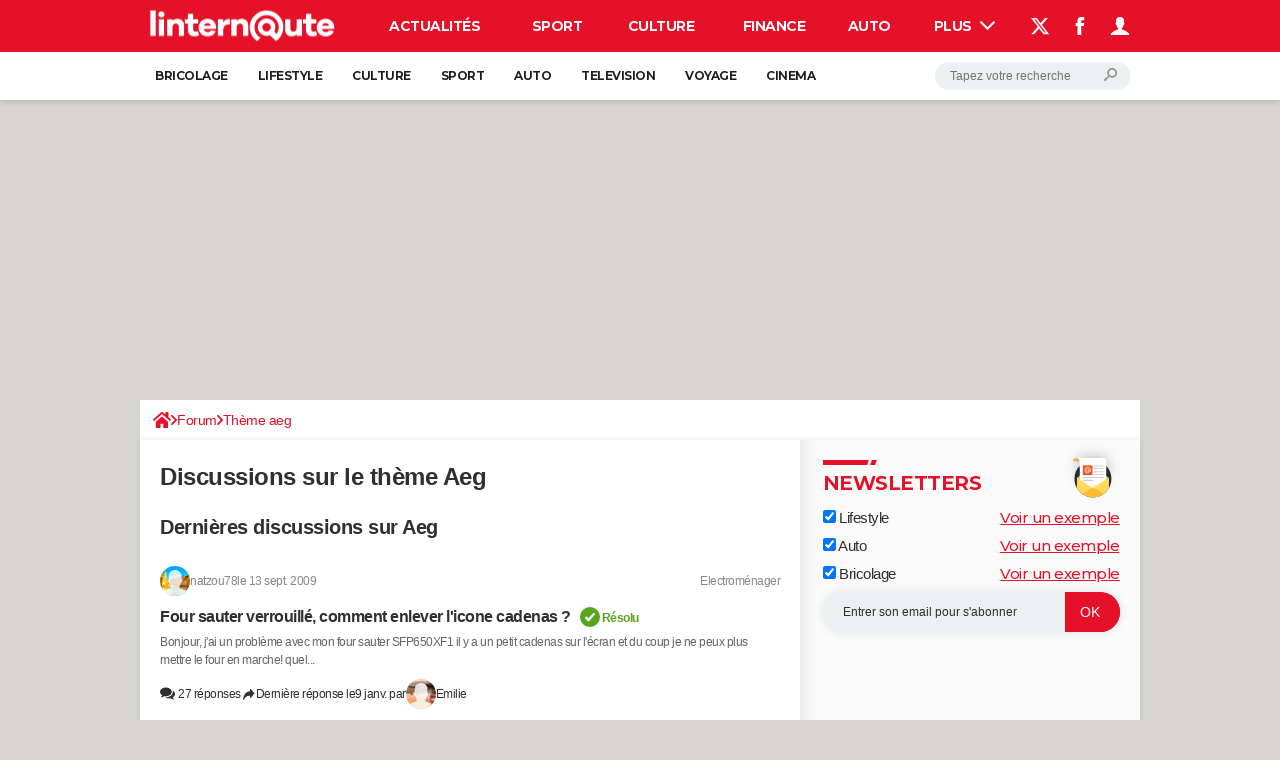

--- FILE ---
content_type: text/html; charset=UTF-8
request_url: https://bricolage.linternaute.com/forum/tags/3730-aeg
body_size: 44877
content:

<!--Akamai-ESI:PAGE:setreftime=1765468690/--><!DOCTYPE html>
<!--[if IE 8 ]> <html lang="fr" dir="ltr" class="no-js ie8 lt-ie9 oldie"> <![endif]-->
<!--[if IE 9 ]> <html lang="fr" dir="ltr" class="no-js ie9"> <![endif]-->
<!--[if gt IE 9]><!--> <html lang="fr" dir="ltr"> <!--<![endif]-->

<head prefix="og: http://ogp.me/ns# fb: http://ogp.me/ns/fb#">
    <meta charset="utf-8">
    <meta http-equiv="X-UA-Compatible" content="IE=edge,chrome=1">
    <meta name="viewport" content="width=device-width, initial-scale=1.0" />

    <style>
        :root {
            --for-color-primary: #f32837;
            --for-color-primary--lighten: #f65864;
            --for-color-primary--darken: #dc0c1c;
        }
    </style>
    
    <title>Thème aeg - Linternaute.com</title>

<script>
    var dataLayer = [{"appConfig":{"subContainers":["GTM-5H5DBFV"]},"pageCategory":"ListingTheme","site":"bricolage.linternaute.com","environnement":"production","level1":"forum","level2":"Th\u00e8me aeg","pageType/screenType":"classique","sessionType":"nonConnectee","userStatus":"Anonyme","application":"forum","country":"US","asnum":"16509"}];

            !function(e){"use strict";var t,n,o,r=function(){},s=Object.getOwnPropertyNames(window.console).reduce((function(e,t){return"function"==typeof console[t]&&(e[t]=r),e}),{}),a=function(){return s},i=e.console;if("object"==typeof e.JSON&&"function"==typeof e.JSON.parse&&"object"==typeof e.console&&"function"==typeof Object.keys){var c={available:["others.catch","others.show"],broadcasted:[]},u={available:["others.catch","others.show"]},d=(t=/^\s+(.*)\s+$/g,n=function(e){return Math.pow(9,e)},o=function(e){return parseInt((e.charCodeAt()<<9)%242)},{get:function(e){e=e.replace(t,"$1");for(var r=[0,0,0],s=0,a=0;s<e.length;s++)a=parseInt(s/r.length),r[s%3]+=parseInt(o(e[s])/n(a));for(s=0;s<r.length;s++)r[s]>255&&(r[s]=255);return r},toRGB:function(e){return"rgb("+e.join(",")+")"},visible:function(e){return e[0]>220||e[1]>220||e[2]>220?[0,0,0]:[255,255,255]}});e.getConsole=function(e){if("string"!=typeof e)throw"getConsole need a tag name (string)";var t=e.split(".");if(function(e){var t,n=e.split(".")[0];-1===c.available.indexOf(n)&&(c.available.push(n),(t=document.createEvent("CustomEvent")).initCustomEvent("getConsole.tag.available",0,0,n),document.dispatchEvent(t)),-1===u.available.indexOf(e)&&(u.available.push(e),(t=document.createEvent("CustomEvent")).initCustomEvent("getConsole.fulltag.available",0,0,n),document.dispatchEvent(t))}(e=t[0]),-1!==c.broadcasted.indexOf(e)){var n=function(e){var t=[],n=[];return e.forEach((function(e){t.push("%c "+e.name+" "),n.push("background-color:"+e.bgColor+";color:"+e.color+";border-radius:2px;")})),[t.join("")].concat(n)}(t.map((function(e){var t=d.get(e);return{name:e,color:d.toRGB(d.visible(t)),bgColor:d.toRGB(t)}}))),o=["log","warn","error","info","group","groupCollapsed","groupEnd"].reduce(((e,t)=>(e[t]=n.reduce(((e,t)=>e.bind(window.console,t)),window.console[t]),e)),{});return Object.keys(i).forEach((function(e){void 0===o[e]&&(o[e]=i[e])})),o}return a()},e.getConsole.tags=c,c.broadcasted=function(){try{var e=localStorage.getItem("getConsole");e=null===e?[]:JSON.parse(e)}catch(t){e=[]}return e}(),-1!==c.broadcasted.indexOf("others.catch")&&(e.console=e.getConsole("others.show"))}else e.getConsole=a}(window),logger={_buffer:[],log:function(){"use strict";this._buffer.push(arguments)}},function(e){"use strict";var t={domains:["hpphmfubhnbobhfs","bnb{po.betztufn","beoyt","epvcmfdmjdl","hpphmftzoejdbujpo","wjefptufq","s77ofu","ufbet","vosvmznfejb","tnbsubetfswfs","tljnsftpvsdft","{fcftupg","uumce","hpphmfbqjt","wjefpqmb{b","hpphmfbetfswjdft","fggfdujwfnfbtvsf","pvucsbjo","ubcppmb"],classes:"ufyuBe!BeCpy!qvc`411y361!qvc`411y361n!qvc`839y:1!ufyu.be!ufyuBe!Mjhbuvt!ufyu`be!ufyu`bet!ufyu.bet!ufyu.be.mjolt",event:{category:"pbt`mpbefe",action:"gbjm"}},n=e.getConsole("inObs"),o=0,r={},s=function(e,t){return t=t||1,e.split("").map((function(e){return String.fromCharCode(e.charCodeAt()+t)})).join("")},a=[];e.integrityObserver={state:{net:null,dom:null,perf:null},corrupted:0,listen:function(e){this.corrupted?e(this.state):a.push(e)},sendToListeners:function(){a.forEach(function(e){e(this.state)}.bind(this))},reportCorruption:function(){var e=function(){"undefined"!=typeof ga?ga("send",{hitType:"event",eventCategory:s(t.event.category,-1),eventAction:s(t.event.action,-1),nonInteraction:1}):setTimeout(e,100)};e()},reportListCorruption:function(){var e,t=[];for(e in this.state)this.state[e]&&t.push(e);t.length>0&&((new Image).src="https://lists.ccmbg.com/st?t="+encodeURIComponent(t.join(","))+"&d="+window.location.host.split(/\./).slice(0,-1).join("."))},reportChange:function(){this.sendToListeners(),this.reportCorruption()},init:function(){var e=function(e){return function(t){this.state[e]=t,t&&(!this.corrupted&&this.reportChange(),this.corrupted=1)}.bind(this)};!function(e){if("undefined"!=typeof MutationObserver){var n=document.createElement("div"),o=document.getElementsByTagName("html")[0],r={},a={childList:1,attributes:1,characterData:1,subtree:1},i=0,c=new MutationObserver((function(t){t.forEach((function(t){"style"===t.attributeName&&(c.disconnect(),"none"===t.target.style.display&&!e.called&&(e.called=1)&&e.call(r,1))}))})),u=new MutationObserver((function(t){t.forEach((function(t){try{if("childList"===t.type&&"HTML"===t.target.nodeName&&t.addedNodes.length&&"BODY"===t.addedNodes[0].nodeName&&!i){i=1,t.addedNodes[0].appendChild(n);var o=getComputedStyle(n);if(r=t.addedNodes[0],u.disconnect(),/Trident/.test(navigator.userAgent))return void setTimeout((function(){!e.called&&(e.called=1)&&e.call(r,0)}),50);setTimeout((function(){t.addedNodes[0].removeChild(n)}),60),c.disconnect(),e.call(t.addedNodes[0],"none"===o.getPropertyValue("display")||/url\("about:abp/.test(o.getPropertyValue("-moz-binding")))}}catch(e){}}))}));n.className=s(t.classes,-1),n.style.display="block",u.observe(o,a),c.observe(n,a)}else e.call(0,0)}(e.call(this,"dom")),function(e,a){if("undefined"!=typeof MutationObserver&&void 0!==URL.prototype){var i=document.getElementsByTagName("html")[0],c=0,u=new MutationObserver((function(i){i.forEach((function(i){try{var d,l,f,p="",g=new Date,h=function(){};if("childList"===i.type&&i.addedNodes.length&&void 0!==(d=i.addedNodes[0]).src&&("SCRIPT"===(p=d.nodeName)||"IFRAME"===p)){try{l=new URL(d.src),f=l&&l.host?l.host.split(/\./).slice(-2).shift():null}catch(e){}h=i.addedNodes[0].onerror,i.addedNodes[0].onerror=function(){try{n.warn("Missing script",d.src),!c&&f&&-1!==t.domains.indexOf(s(f))&&(new Date).getTime()-g.getTime()<1500&&(n.warn("Integrity violation on ",d.src," not observing anymore !"),u.disconnect(),c=1,e(1)),"function"==typeof h&&h.apply(this,Array.prototype.slice.call(arguments))}catch(e){}},"function"==typeof performance.getEntriesByType&&o<2&&"SCRIPT"===p&&-1!==t.domains.indexOf(s(f))&&(void 0===r[f]||"hpphmfubhnbobhfs"===s(f))&&(r[f]=1,i.addedNodes[0].addEventListener("load",(function(){-1===performance.getEntriesByType("resource").map((function(e){return e.name})).indexOf(d.src)&&2==++o&&(u.disconnect(),a(1))})))}}catch(e){}}))}));u.observe(i,{childList:1,attributes:1,characterData:1,subtree:1})}else e.call(0,0)}(e.call(this,"net"),e.call(this,"perf")),window.addEventListener("load",function(){this.reportListCorruption()}.bind(this))}},"function"==typeof Object.bind&&e.integrityObserver.init()}(window),function(e,t,n,o){"use strict";void 0===e._gtm&&(e._gtm={events:{on:[],ready:[],readyAll:[],trigger:function(e){this._trigger.push(e)},_trigger:[]},versions:{},onReady:[]}),void 0===e._gtm.versions&&(e._gtm.versions={}),e._gtm.versions.staticheader=1,e._gtm.state="loading";var r=dataLayer[0].appConfig,s=["GTM-N4SNZN"],a=r.subContainers||[],i=e.getConsole("GTM").log,c=function(e){if(void 0!==t.dispatchEvent){var n=null;"function"==typeof Event?n=new Event(e):(n=t.createEvent("Event")).initEvent(e,0,0),t.dispatchEvent(n)}},u=function(){u.state++,u.state===s.length&&(e._gtm.state="loaded",c("gtm.loaded"))},d=function(){e._gtm.state="error",c("gtm.error"),l.clearWorkspacesInfo(this)};u.state=0,s=s.concat(a),i("Loading sub containers:",a);var l={infoKey:"ccm_gtm_workspaces",workspacesInfo:{},fetchWorkspacesInfo:function(){try{this.workspacesInfo=this.getInfoFromQuerystring()||this.getInfoFromCookie()||{}}catch(e){console.error("Cannot get workspaces info.",e)}},parseWorkspacesInfo:function(e){for(var t={},n=e.split("|"),o=0;o<n.length;o++){var r=n[o].split("::");3===r.length&&(t[r[0]]={container:r[0],workspace:r[1],auth:r[2]})}return t},removeInfoFromQuerystring:function(){if(""===e.location.search)return"";for(var t=e.location.search.substring(1).split("&"),n=[],o=0;o<t.length;o++){t[o].split("=")[0]!==this.infoKey&&n.push(t[o])}return"?"+n.join("&")},generatePreviewQuery:function(e){try{var t=this.workspacesInfo[e];return t?(i("["+t.container+'] loading custom workspace "'+t.workspace+'"'),dataLayer[0].appConfig.previewWorkspaces=dataLayer[0].appConfig.previewWorkspaces||[],dataLayer[0].appConfig.previewWorkspaces.push(t),"&gtm_auth="+t.auth+"&gtm_preview="+t.workspace+"&gtm_cookies_win=x"):""}catch(t){return console.error('Cannot generate preview query for container "'+e+'"',t),""}},getInfoFromQuerystring:function(){for(var t=(e.location.search||"").substring(1).split("&"),n=0;n<t.length;n++){var o=t[n].split("=");if(decodeURIComponent(o[0])===this.infoKey)return this.parseWorkspacesInfo(decodeURIComponent(o[1]))}return null},getInfoFromCookie:function(){try{var t=e.document.cookie.match("(^|;) ?"+this.infoKey+"=([^;]*)(;|$)");if(t)return this.parseWorkspacesInfo(decodeURIComponent(t[2]))}catch(e){}return null},clearWorkspacesInfo:function(t){try{var n=t.getAttribute("data-id");if(this.workspacesInfo[n]){i('Cannot load container "'+n+'". Clearing cookie and querystring param...');var o=e.location.hostname.split("."),r=o.length;o=r>2&&"br"===o[r-1]&&"com"===o[r-2]?o.slice(-3).join("."):o.slice(-2).join("."),document.cookie=this.infoKey+"=; domain= "+o+"; path=/; expires=Thu, 01 Jan 1970 00:00:01 GMT;";var s=this.removeInfoFromQuerystring();e.location.search=s}}catch(e){console.error("Cannot clear workspaces info.",e)}}};l.fetchWorkspacesInfo();for(var f=0,p=s.length;f<p;++f){e[o]=e[o]||[],e[o].push({"gtm.start":(new Date).getTime(),event:"gtm.js"});var g=l.generatePreviewQuery(s[f]),h=t.getElementsByTagName(n)[0],m=t.createElement(n);m.async=1,m.onload=u,m.onerror=d,m.setAttribute("data-id",s[f]),m.src="https://www.googletagmanager.com/gtm.js?id="+s[f]+g,h.parentNode.insertBefore(m,h)}}(window,document,"script","dataLayer"),OAS_AD_BUFFER=[],OAS_AD=function(){OAS_AD_BUFFER.push(Array.prototype.slice.call(arguments))},function(e){"use strict";function t(t){t instanceof ErrorEvent&&e._gtm.errors.push({message:t.message,stack:t.error?t.error.stack:void 0,name:t.error?t.error.name:void 0,filename:t.filename,line:t.lineno,column:t.colno})}function n(t){t.reason instanceof Error?e._gtm.errors.push({message:t.reason.message,stack:t.reason.stack,name:t.reason.name,promise:1,filename:t.reason.filename,line:t.reason.lineno,column:t.reason.colno}):e._gtm.errors.push({message:t.reason,promise:1})}e._gtm=e._gtm||{},e._gtm.errors=[],e._gtm.errors.types=[],e._gtm.errors.types.push({type:"error",callback:t}),e.addEventListener("error",t),e._gtm.errors.types.push({type:"unhandledrejection",callback:n}),e.addEventListener("unhandledrejection",n)}(window);    

    dataLayer.push({"event":"app.config","appConfig":{"asl":{"sitepage":"","keywords":["forumtag","forumtag-3730"]}}});
</script>


    <meta name="robots" content="index, follow, max-snippet:-1, max-image-preview:large, max-video-preview:15" />
    <meta name="theme-color" content="#e41129" />
    <meta name="msapplication-TileColor" content="#e41129" />
    <meta name="msapplication-TileImage" content="https://astatic.ccmbg.com/linternaute.com/_skin/_univers/img/favicon/mstile-144x144.png" />
    <meta name="msapplication-config" content="https://astatic.ccmbg.com/linternaute.com/_skin/_univers/img/favicon/browserconfig.xml" />
    <meta name="referrer" content="always" />
    <meta name="googlebot" content="snippet,archive" />
    <meta property="Content-Language" content="fr"/>
    <meta property="og:site_name" content="Bricolage"/>
    <meta http-equiv="Content-Language" content="fr"/>
    <meta property="atm" content="aHR0cHM6Ly9icmljb2xhZ2UubGludGVybmF1dGUuY29tL2ZvcnVtL3RhZ3MvMzczMC1hZWc=" />
    <link rel="canonical" href="https://bricolage.linternaute.com/forum/tags/3730-aeg" />
    
    <link rel="icon" href="https://astatic.ccmbg.com/linternaute.com/_skin/_univers/img/favicon/favicon-32x32.png" sizes="32x32" type="image/png" />
    <link rel="icon" href="https://astatic.ccmbg.com/linternaute.com/_skin/_univers/img/favicon/favicon-16x16.png" sizes="16x16" type="image/png" />
    <link rel="icon" href="https://astatic.ccmbg.com/linternaute.com/_skin/_univers/img/favicon/android-chrome-192x192.png" sizes="192x192" type="image/png" />
    <link rel="apple-touch-icon" href="https://astatic.ccmbg.com/linternaute.com/_skin/_univers/img/favicon/apple-touch-icon-57x57.png" sizes="57x57" />
    <link rel="apple-touch-icon" href="https://astatic.ccmbg.com/linternaute.com/_skin/_univers/img/favicon/apple-touch-icon-60x60.png" sizes="60x60" />
    <link rel="apple-touch-icon" href="https://astatic.ccmbg.com/linternaute.com/_skin/_univers/img/favicon/apple-touch-icon-72x72.png" sizes="72x72" />
    <link rel="apple-touch-icon" href="https://astatic.ccmbg.com/linternaute.com/_skin/_univers/img/favicon/apple-touch-icon-76x76.png" sizes="76x76" />
    <link rel="apple-touch-icon" href="https://astatic.ccmbg.com/linternaute.com/_skin/_univers/img/favicon/apple-touch-icon-114x114.png" sizes="114x114" />
    <link rel="apple-touch-icon" href="https://astatic.ccmbg.com/linternaute.com/_skin/_univers/img/favicon/apple-touch-icon-120x120.png" sizes="120x120" />
    <link rel="apple-touch-icon" href="https://astatic.ccmbg.com/linternaute.com/_skin/_univers/img/favicon/apple-touch-icon-144x144.png" sizes="144x144" />
    <link rel="apple-touch-icon" href="https://astatic.ccmbg.com/linternaute.com/_skin/_univers/img/favicon/apple-touch-icon-152x152.png" sizes="152x152" />
    <link rel="apple-touch-icon" href="https://astatic.ccmbg.com/linternaute.com/_skin/_univers/img/favicon/apple-touch-icon-180x180.png" sizes="180x180" />
    <link rel="preload" href="https://astatic.ccmbg.com/www.linternaute.com/dist/app/fonts/Montserrat-VF.woff2" crossorigin as="font" />
        <link rel="manifest" href="https://astatic.ccmbg.com/linternaute.com/_skin/_univers/img/favicon/manifest.json"  />
    <link rel="mask-icon" href="https://astatic.ccmbg.com/linternaute.com/_skin/_univers/img/favicon/safari-pinned-tab.svg" color="#e41129" />
    
<link rel="stylesheet" media="all" href="https://astatic.ccmbg.com/www.commentcamarche.net/dist/app/css/site_linternaute.a682719a45700138fb9f.css" /><link rel="stylesheet" media="all" href="https://astatic.ccmbg.com/www.commentcamarche.net/dist/app/css/skin_new_forum.13294bd26d44438897f5.css" />
<script src="https://ajax.googleapis.com/ajax/libs/jquery/3.3.1/jquery.min.js"></script><script src="https://astatic.ccmbg.com/www.commentcamarche.net/dist/app/js/app.1e395f78c360de4330fe.js"></script>
<script type="application/ld+json">{"@context":"https://schema.org","@type":"WebPage","breadcrumb":{"@type":"BreadcrumbList","itemListElement":[{"@type":"ListItem","position":1,"name":"Accueil","item":"https://www.linternaute.com/bricolage/"},{"@type":"ListItem","position":2,"name":"Forum","item":"https://bricolage.linternaute.com/forum/"},{"@type":"ListItem","position":3,"name":"Thème aeg","item":"https://bricolage.linternaute.com/forum/tags/3730-aeg"}]},"name":"Thème aeg - Linternaute.com","url":"https://bricolage.linternaute.com/forum/tags/3730-aeg"}</script>
        <!--INCLUDE ESI -->
    
        <link rel="stylesheet" media="all" href="https://astatic.ccmbg.com/ccmcms_linternaute/dist/external/css/headerFooter.815c4f4cb6a89e0d2c21.css" />
    
<script type="text/javascript">
    var _wsq = _wsq || [];
    _wsq.push(['_setNom', 'linternaute']);
    _wsq.push(['_wysistat']);
    (function(){
        var ws   = document.createElement('script');
        ws.type  = 'text/javascript';
        ws.async = true;
        ws.src = ('https:' == document.location.protocol ? 'https://www' : 'http://www') + '.wysistat.com/ws.jsa';
        var s    = document.getElementsByTagName('script')[0]||document.getElementsByTagName('body')[0];
        s.parentNode.insertBefore(ws, s);
    })();
</script>


</head>

<body class="flex-layout ntw_ccmlinter">
<script src="https://astatic.ccmbg.com/www.commentcamarche.net/dist/app/js/runtimeInteractionHidden.3fa7d34f62e07fced1c9.js" type="text/javascript" crossorigin="anonymous"></script>
    <div class="jOverlay overlay"></div>
    <a name="top"></a>
    
    <div id="ctn_x02"><div id="ba_x02" class="ba x02"><script>OAS_AD("x02");</script></div></div>
    <div id="tt" style="display:none">
        <div id="tttop"></div>
        <div id="ttcont"></div>
        <div id="ttbot"></div>
    </div>
    <span class="tooltips" style="display:none" id="ntt"><span id="nttcont"></span><span class="arrowDown"></span></span>

    <div id="oasLayout" class="layout--flexbox">

        <img src="https://akm-static.ccmbg.com/a/aHR0cDovL2JyaWNvbGFnZS5saW50ZXJuYXV0ZS5jb20vZm9ydW0vdGFncy8zNzMwLWFlZw==/alpha.png" style="position: absolute;">    <!--INCLUDE ESI -->
    
        
<!--Akamai-ESI:FRAGMENT:/api/layout/header?client=ccmlinter_forum&esi=1/-->

<!--Akamai-ESI:FRAGMENT:setgentime=1769121597/-->
    
    
<!--Akamai-ESI:FRAGMENT:resetreftime=1769121597/-->
        
    <!-- headerdebbloc -->

<header class="app_header app_header header_ccmlinter_forum jHeader" role="banner"
    data-cookie-prefix="ccm">

    <div class="app_header__top">
        <div class="layout">
                        <a href="https://www.linternaute.com/" class="app_logo" id="jRwdLogo">
                <img width="185" height="31" src="https://img-4.linternaute.com/BsKTtsfPcNd9i08b2gmi2ZIevGg=/370x62/smart/baef71a61dcc402a9c38cba24c1de030/ccmcms-linternaute/49655007.png"
                    alt="Linternaute.com">
            </a>
            
            

            <nav id="jMainNav" class="app_header__nav" role="navigation">
                <ul>
                    <li><a href="https://www.linternaute.com/actualite/">Actualités</a></li><li><a href="https://www.linternaute.com/sport/">Sport</a></li><li><a href="https://www.linternaute.com/culture/">Culture</a></li><li><a href="https://www.linternaute.com/argent/">Finance</a></li><li><a href="https://www.linternaute.com/auto/">Auto</a></li><li><a href="https://www.linternaute.com/hightech/">High-tech</a></li><li><a href="https://www.linternaute.com/bricolage/">Bricolage</a></li><li><a href="https://www.linternaute.com/sortir/">Week-end</a></li><li><a href="https://www.linternaute.com/lifestyle/">Lifestyle</a></li><li><a href="https://www.linternaute.com/sante/">Sante</a></li><li><a href="https://www.linternaute.com/voyage/">Voyage</a></li><li><a href="https://www.linternaute.com/photo/4406325-tous-nos-diaporamas/">Photo</a></li><li><a href="https://www.linternaute.com/guide-d-achat/">Guides d'achat</a></li><li><a href="https://www.linternaute.com/bons-plans/">Bons plans</a></li><li><a href="https://www.linternaute.com/cartes/">Carte de voeux</a></li><li><a href="https://www.linternaute.fr/dictionnaire/fr/">Dictionnaire</a></li><li><a href="https://www.linternaute.fr/actualite/politique/9373097-elections-municipales-2026-tous-nos-articles-pour-suivre-l-election/">Municipales 2026</a></li><li><a href="https://www.linternaute.com/television/">Programme TV</a></li><li><a href="https://copainsdavant.linternaute.com/">Copains d'avant</a></li><li><a href="https://avis-deces.linternaute.com/">Avis de décès</a></li><li class="active"><a href="https://bricolage.linternaute.com/forum/">Forum</a></li>                    <li class="app_header__plus">
                        <div class="app_header__subnav jDropBox jMenuBox">
                            <ul>
                                <li><a href="https://www.linternaute.com/actualite/">Actualités</a><button class="app_header__subnav--collapse jNavSubCollapse app_nav__sub--collapse--plus">

                </button>
                <div class="app_header__subnav--resp">
                    <ul><ul id="header-submenu-actualite"><li><a href="https://www.linternaute.com/actualite/politique/5477702-crise-politique-dissolution/">Crise politique</a></li><li><a href="https://www.linternaute.com/actualite/societe/">Société</a></li><li><a href="https://www.linternaute.com/actualite/faits-divers/">Faits Divers</a></li><li><a href="https://www.linternaute.com/actualite/education/">Education</a></li><li><a href="https://www.linternaute.com/actualite/monde/">Monde</a></li><li><a href="https://www.linternaute.com/ville">Villes</a></li><li><a href="https://www.linternaute.com/actualite/list">+</a></li></ul></ul></div></li><li><a href="https://www.linternaute.com/sport/">Sport</a><button class="app_header__subnav--collapse jNavSubCollapse app_nav__sub--collapse--plus">

                </button>
                <div class="app_header__subnav--resp">
                    <ul><ul id="header-submenu-sport"><li><a href="https://www.linternaute.com/sport/competitions/8420771-ligue-1-lens-imperial-le-psg-s-accroche-resultats-et-classement/">Ligue 1</a></li><li><a href="https://www.linternaute.com/sport/competitions/8665182-ligue-des-champions-le-classement-complet-et-tous-les-scores-et-resultats-en-direct/">Ligue des champions</a></li><li><a href="https://www.linternaute.com/sport/competitions/8931873-coupe-du-monde-2026-quelle-date-pour-le-debut-du-mondial/">Coupe du monde 2026</a></li><li><a href="https://www.linternaute.com/sport/competitions/9315745-jo-2026-milan-cortina-dates-chances-de-medailles-programme-les-infos-sur-les-jeux-olympiques-d-hiver/">JO 2026</a></li><li><a href="https://www.linternaute.com/sport/foot/">Football</a></li><li><a href="https://www.linternaute.fr/sport/competitions/tennis/">Tennis</a></li><li><a href="https://www.linternaute.fr/sport/competitions/cyclisme/">Cyclisme</a></li><li><a href="https://www.linternaute.com/sport/rugby/">Rugby</a></li><li><a href="https://bricolage.linternaute.com/forum/sport/forum-sport-5000">Forum</a></li></ul></ul></div></li><li><a href="https://www.linternaute.com/culture/">Culture</a><button class="app_header__subnav--collapse jNavSubCollapse app_nav__sub--collapse--plus">

                </button>
                <div class="app_header__subnav--resp">
                    <ul><li><a href="https://www.linternaute.com/television/">Programme TV</a></li><li><a href="https://www.linternaute.com/television/programme-tnt/">TNT</a></li><li><a href="https://www.linternaute.fr/cinema/pratique/guide-du-streaming/">Streaming</a></li><li><a href="https://www.linternaute.com/cinema/">Cinéma</a></li><li><a href="https://www.linternaute.com/cinema/sortie-semaine/">Sorties cinéma</a></li><li><a href="https://www.linternaute.com/musique/">Musique</a></li><li><a href="https://www.linternaute.com/culture/list">+</a></li></ul></div></li><li><a href="https://www.linternaute.com/argent/">Finance</a><button class="app_header__subnav--collapse jNavSubCollapse app_nav__sub--collapse--plus">

                </button>
                <div class="app_header__subnav--resp">
                    <ul><ul id="header-submenu-argent"><li><a href="https://www.linternaute.fr/argent/guide-de-vos-finances/4722447-retraite-a-quel-age-la-prendre-quel-montant-pour-ma-pension-le-guide-complet/">Retraite</a></li><li><a href="https://www.linternaute.fr/argent/guide-de-vos-finances/2567884-impot-2025-dates-conseils-pour-remplir-la-declaration-le-guide-complet/">Impôts</a></li><li><a href="https://www.linternaute.com/argent/epargne/">Epargne</a></li><li><a href="https://www.linternaute.com/argent/immobilier/">Immobilier</a></li><li><a href="https://www.linternaute.com/argent/risques-immobiliers">Risques naturels par ville</a></li><li><a href="https://www.linternaute.com/argent/banque/">Banque</a></li><li><a href="https://www.linternaute.com/argent/assurance/">Assurance</a></li><li><a href="https://www.linternaute.com/argent/credit/">Crédit</a></li></ul></ul></div></li><li><a href="https://www.linternaute.com/auto/">Auto</a><button class="app_header__subnav--collapse jNavSubCollapse app_nav__sub--collapse--plus">

                </button>
                <div class="app_header__subnav--resp">
                    <ul><li><a href="https://www.linternaute.com/auto/test-auto/">Essais</a></li><li><a href="http://www.linternaute.com/auto/reserverunessai">Réserver un essai</a></li><li><a href="https://www.linternaute.com/auto/berline/2534260-citadines-notre-guide-complet/">Citadines</a></li><li><a href="https://www.linternaute.com/auto/berlines/2537876-berlines-compacte-sportive-electrique-notre-guide-complet/">Berlines</a></li><li><a href="https://www.linternaute.com/auto/suv/2364299-suv-le-guide-complet-pour-faire-le-bon-choix/">SUV</a></li><li><a href="https://bricolage.linternaute.com/forum/auto/forum-auto-8000">Forum auto</a></li><li><a href="https://www.linternaute.com/auto/list">+</a></li></ul></div></li><li><a href="https://www.linternaute.com/hightech/">High-tech</a><button class="app_header__subnav--collapse jNavSubCollapse app_nav__sub--collapse--plus">

                </button>
                <div class="app_header__subnav--resp">
                    <ul><li><a href="https://www.linternaute.fr/hightech/guide-high-tech/2544668-meilleur-smartphone-2022-quelle-est-la-reference/">Smartphones</a></li><li><a href="https://www.linternaute.com/hightech/internet/">Internet</a></li><li><a href="https://www.linternaute.com/hightech/micro/">Ordinateurs</a></li><li><a href="https://www.linternaute.com/hightech/jeux-video/">Jeux vidéo</a></li><li><a href="https://www.linternaute.fr/hightech/guide-high-tech/">Guide high-tech</a></li><li><a href="https://www.linternaute.com/hightech/list">+</a></li></ul></div></li><li><a href="https://www.linternaute.com/bricolage/">Bricolage</a><button class="app_header__subnav--collapse jNavSubCollapse app_nav__sub--collapse--plus">

                </button>
                <div class="app_header__subnav--resp">
                    <ul><li><a href="https://bricolage.linternaute.com/forum/">Forum</a></li><li><a href="https://www.linternaute.com/bricolage/amenagement-interieur/">Aménagement intérieur</a></li><li><a href="https://www.linternaute.com/bricolage/amenagement-exterieur/">Extérieur</a></li><li><a href="https://www.linternaute.com/bricolage/cuisine/">Cuisine</a></li><li><a href="https://www.linternaute.com/bricolage/salle-de-bain/">Salle de bains</a></li><li><a href="https://www.linternaute.com/bricolage/jardinage/">Jardinage</a></li><li><a href="https://www.linternaute.com/bricolage/amenagement-interieur/2450703-des-solutions-pour-tout-ranger-dans-la-maison/">Rangement</a></li><li><a href="https://www.linternaute.com/bricolage/list">+</a></li></ul></div></li><li><a href="https://www.linternaute.com/sortir/">Week-end</a><button class="app_header__subnav--collapse jNavSubCollapse app_nav__sub--collapse--plus">

                </button>
                <div class="app_header__subnav--resp">
                    <ul><li><a href="https://www.linternaute.fr/sortir/guides-de-france/2497979-guides-de-voyage-en-france-les-meilleures-destinations-a-visiter/">Guides de France</a></li><li><a href="https://www.linternaute.com/sortir/escapade/">Escapades</a></li><li><a href="https://www.linternaute.com/sortir/patrimoine/">Patrimoine</a></li><li><a href="https://www.linternaute.com/sortir/exposition/">Expositions</a></li><li><a href="https://www.linternaute.fr/sortir/guide-des-loisirs/musees-monuments/">Musées</a></li><li><a href="https://www.linternaute.com/sortir/nature/2519349-week-end-nature-les-meilleures-idees-de-destination-en-france/">Week-end nature</a></li><li><a href="https://www.linternaute.com/sortir/list">+</a></li></ul></div></li><li><a href="https://www.linternaute.com/lifestyle/">Lifestyle</a><button class="app_header__subnav--collapse jNavSubCollapse app_nav__sub--collapse--plus">

                </button>
                <div class="app_header__subnav--resp">
                    <ul><li><a href="https://www.linternaute.com/lifestyle/art-de-vivre/">Art de vivre</a></li><li><a href="https://www.linternaute.com/lifestyle/bien-etre/">Bien-être</a></li><li><a href="https://www.linternaute.com/lifestyle/loisirs/">Loisirs</a></li><li><a href="https://www.linternaute.com/lifestyle/mode/">Mode</a></li><li><a href="https://www.linternaute.com/lifestyle/mode-de-vie/">Modes de vie</a></li><li><a href="https://www.linternaute.com/lifestyle/list">+</a></li></ul></div></li><li><a href="https://www.linternaute.com/sante/">Sante</a><button class="app_header__subnav--collapse jNavSubCollapse app_nav__sub--collapse--plus">

                </button>
                <div class="app_header__subnav--resp">
                    <ul><li><a href="https://www.linternaute.com/sante/alimentation/">Alimentation</a></li><li><a href="https://www.linternaute.fr/sante/guide-de-la-sante/">Guide de la santé</a></li><li><a href="https://www.linternaute.com/sante/maladies/">Maladies</a></li><li><a href="https://www.linternaute.com/sante/medicaments/">Médicaments</a></li><li><a href="https://www.linternaute.com/sante/sommeil/">Sommeil</a></li><li><a href="https://www.linternaute.com/sante/list">+</a></li></ul></div></li><li><a href="https://www.linternaute.com/voyage/">Voyage</a><button class="app_header__subnav--collapse jNavSubCollapse app_nav__sub--collapse--plus">

                </button>
                <div class="app_header__subnav--resp">
                    <ul><li><a href="https://www.linternaute.fr/voyage/guides-de-voyage/">Destinations</a></li><li><a href="https://www.linternaute.com/voyage/magazine/2364287-city-break-les-meilleures-idees-de-destinations-pour-un-week-end/">City break</a></li><li><a href="https://www.linternaute.com/voyage/magazine/2413613-voyage-nature-en-route-vers-des-destinations-grand-air/">Voyage nature</a></li><li><a href="https://www.linternaute.com/voyage/magazine/1853615-voyage-de-noces-les-meilleures-destinations-pour-une-lune-de-miel/">Voyage de noces</a></li><li><a href="https://bricolage.linternaute.com/forum/voyage/forum-voyage-7000">Forum</a></li><li><a href="https://www.linternaute.com/voyage/climat">Climat</a></li><li><a href="https://www.linternaute.com/voyage/list">+</a></li></ul></div></li><li><a href="https://www.linternaute.com/photo/4406325-tous-nos-diaporamas/">Photo</a></li><li><a href="https://www.linternaute.com/guide-d-achat/">Guides d'achat</a></li><li><a href="https://www.linternaute.com/bons-plans/">Bons plans</a></li><li><a href="https://www.linternaute.com/cartes/">Carte de voeux</a><button class="app_header__subnav--collapse jNavSubCollapse app_nav__sub--collapse--plus">

                </button>
                <div class="app_header__subnav--resp">
                    <ul><li><a href="https://www.linternaute.com/cartes-de-voeux/category/1-noel/">Carte de Noël</a></li><li><a href="https://www.linternaute.com/cartes-de-voeux/category/2-bonne-annee/">Carte Bonne année</a></li><li><a href="https://www.linternaute.com/cartes-de-voeux/category/5-saint-valentin/">Carte Saint-Valentin</a></li><li><a href="https://www.linternaute.com/cartes-de-voeux/category/9-paques/">Carte Pâques</a></li><li><a href="https://www.linternaute.com/cartes-de-voeux/category/8-anniversaire/">Carte d'anniversaire</a></li></ul></div></li><li><a href="https://www.linternaute.fr/dictionnaire/fr/">Dictionnaire</a><button class="app_header__subnav--collapse jNavSubCollapse app_nav__sub--collapse--plus">

                </button>
                <div class="app_header__subnav--resp">
                    <ul><li><a href="https://www.linternaute.fr/dictionnaire/fr/">Dictionnaire</a></li><li><a href="https://www.linternaute.fr/biographie/">Biographies</a></li><li><a href="https://www.linternaute.fr/citation/">Citations</a></li><li><a href="https://www.linternaute.fr/expression/">Expressions</a></li><li><a href="https://www.linternaute.fr/proverbe/">Proverbes</a></li></ul></div></li><li><a href="https://www.linternaute.fr/actualite/politique/9373097-elections-municipales-2026-tous-nos-articles-pour-suivre-l-election/">Municipales 2026</a></li><li><a href="https://www.linternaute.com/television/">Programme TV</a></li><li><a href="https://copainsdavant.linternaute.com/">Copains d'avant</a><button class="app_header__subnav--collapse jNavSubCollapse app_nav__sub--collapse--plus">

                </button>
                <div class="app_header__subnav--resp">
                    <ul><li><a href="https://copainsdavant.linternaute.com/">S'inscrire</a></li><li><a href="https://copainsdavant.linternaute.com/p/login">Se connecter</a></li><li><a href="https://copainsdavant.linternaute.com/glossary/etablissements/lycees-56/all">Lycées</a></li><li><a href="https://copainsdavant.linternaute.com/glossary/etablissements/colleges-54/all">Collèges</a></li><li><a href="https://copainsdavant.linternaute.com/glossary/etablissements/ecoles-primaires-et-maternelles-97/all">Primaires</a></li><li><a href="https://copainsdavant.linternaute.com/glossary/etablissements/universites-73/all">Universités</a></li><li><a href="https://copainsdavant.linternaute.com/glossary/etablissements/entreprises-2/all">Entreprises</a></li><li><a href="https://copainsdavant.linternaute.com/glossary/etablissements/services-militaires-4/all">Service militaire</a></li><li><a href="https://copainsdavant.linternaute.com/recherche-amis">Avis de recherche</a></li></ul></div></li><li><a href="https://avis-deces.linternaute.com/">Avis de décès</a></li><li class="active"><a href="https://bricolage.linternaute.com/forum/">Forum</a><button class="app_header__subnav--collapse jNavSubCollapse app_nav__sub--collapse--plus">

                </button>
                <div class="app_header__subnav--resp">
                    <ul><li><a href="https://bricolage.linternaute.com/forum/forum-bricolage-123">Bricolage</a></li><li><a href="https://bricolage.linternaute.com/forum/homme/forum-lifestyle-4000">Lifestyle</a></li><li><a href="https://bricolage.linternaute.com/forum/culture/forum-culture-3000">Culture</a></li><li><a href="https://bricolage.linternaute.com/forum/sport/forum-sport-5000">Sport</a></li><li><a href="https://bricolage.linternaute.com/forum/auto/forum-auto-8000">Auto</a></li><li><a href="https://bricolage.linternaute.com/forum/television/forum-television-6000">Television</a></li><li><a href="https://bricolage.linternaute.com/forum/voyage/forum-voyage-7000">Voyage</a></li><li><a href="https://bricolage.linternaute.com/forum/cinema/forum-cine-tv-2000">Cinema</a></li></ul></div></li>                            </ul>
                        </div>
                        <a class="app_header__hover_trigger" href="#">
                            Plus
                            <svg viewBox="0 0 284.929 284.929" class="svg_icon svg_icon--arrowd">
                                <g fill="#fff" class="svg_icon_g">
                                    <path d="M282.082,76.511l-14.274-14.273c-1.902-1.906-4.093-2.856-6.57-2.856c-2.471,0-4.661,0.95-6.563,2.856L142.466,174.441 L30.262,62.241c-1.903-1.906-4.093-2.856-6.567-2.856c-2.475,0-4.665,0.95-6.567,2.856L2.856,76.515C0.95,78.417,0,80.607,0,83.082   c0,2.473,0.953,4.663,2.856,6.565l133.043,133.046c1.902,1.903,4.093,2.854,6.567,2.854s4.661-0.951,6.562-2.854L282.082,89.647 c1.902-1.903,2.847-4.093,2.847-6.565C284.929,80.607,283.984,78.417,282.082,76.511z"/>
                                </g>
                            </svg>
                        </a>
                        <span data-target="jMenuBox" class="jDropBtn jDropMenuBtn app_header__click_trigger">
                            <svg xmlns="http://www.w3.org/2000/svg" width="15" height="15" fill="none" class="svg_icon svg_icon--burger">
                                <path d="M14.364 1.5H.636C.285 1.5 0 1.836 0 2.25S.285 3 .636 3h13.728c.351 0 .636-.336.636-.75s-.285-.75-.636-.75ZM14.364 6.738H.636c-.351 0-.636.336-.636.75s.285.75.636.75h13.728c.351 0 .636-.336.636-.75s-.285-.75-.636-.75ZM14.364 11.988H.636c-.351 0-.636.336-.636.75s.285.75.636.75h13.728c.351 0 .636-.336.636-.75s-.285-.75-.636-.75Z" fill="#fff"/>
                            </svg>
                            <svg viewBox="0 0 440.307 440.307" class="svg_icon svg_icon--cross">
                                <g fill="#fff" class="svg_icon_g">
                                    <polygon points="440.307,58.583 381.723,0 220.153,161.57 58.584,0 0,58.583 161.569,220.153 0,381.723 58.584,440.307    220.153,278.736 381.723,440.307 440.307,381.723 278.736,220.153"/>
                                </g>
                            </svg>
                        </span>
                    </li>
                </ul>
            </nav>

            <div class="app_header__right">
                <ul>
                    <li>
                                                <a href="javascript:void(0)" data-target="jSearchBox" class="jDropBtn">
                            <svg viewBox="-281 404.9 32 32" class="svg_icon svg_icon--search"><path class="svg_icon_g" d="M-280 432.1c-1.2 1.1-1.3 2.9-.2 4s2.9 1 4-.2l6.4-7.6c.7-.8 1-1.6 1-2.3 2.1 1.8 4.8 2.9 7.8 2.9 6.6 0 12-5.4 12-12s-5.4-12-12-12-12 5.4-12 12c0 3 1.1 5.7 2.9 7.8-.7 0-1.5.3-2.3 1l-7.6 6.4zm11-15.2c0-4.4 3.6-8 8-8s8 3.6 8 8-3.6 8-8 8-8-3.6-8-8z"/></svg>
                        </a>
                                            </li>
                    <li>
                        <a href="https://twitter.com/LInternauteInfo">
                            <svg class="svg_icon svg_icon--tw" xmlns="http://www.w3.org/2000/svg" width="26" height="26" fill="none" viewBox="0 0 26 26"><path d="M20.542 1.3h3.985l-8.75 9.963L26 24.78h-8.023l-6.28-8.213-7.192 8.213H.52l9.27-10.657L0 1.3h8.222l5.675 7.503L20.542 1.3Zm-1.395 21.14h2.21L7.06 3.553H4.687l14.46 18.887Z" fill="currentColor"></path></svg>
                        </a>
                    </li>
                    <li>
                        <a href="https://www.facebook.com/linternaute">
                            <svg viewBox="95.5 164.9 238.9 512" class="svg_icon svg_icon--fb"><path d="M147.2 264v70.5H95.5v86.2h51.6v256.1h106.1V420.7h71.2s6.7-41.3 9.9-86.5h-80.7v-58.9c0-8.8 11.6-20.7 23-20.7h57.8v-89.7h-78.6c-111.2 0-108.6 86.3-108.6 99.1z" class="svg_icon_g" /></svg>
                        </a>
                    </li>
                    <li>
                        <a class="jHeaderDisconnected jDropBtn" data-target="jLoginBox" href="javascript:void(0)">
                            <svg viewBox="-73 204.9 448 432" class="svg_icon svg_icon--user"><path class="svg_icon_g svg_icon_path" d="M206.4 508.3c-11.1-1.8-11.3-32.2-11.3-32.2s32.5-32.2 39.6-75.4c19 0 30.8-46 11.8-62.1.8-17 24.5-133.7-95.4-133.7S54.8 321.5 55.6 338.6c-19 16.2-7.3 62.1 11.8 62.1 7.1 43.2 39.6 75.4 39.6 75.4s-.3 30.4-11.3 32.2C60 513.9-73 572.6-73 636.9h448c0-64.3-133-123-168.6-128.6z"/></svg>
                        </a>
                        <a class="jHeaderConnected jDropBtn" data-target="jLoginBox" href="javascript:void(0)" style="display:none">
                            <span data-baseurl="https://image-uniservice.linternaute.com/image" data-staticurl="https://astatic.ccmbg.com/ccmcms_linternaute/dist/public/public-assets/" data-size="75" class="jHeaderAvatar app_header__user_pic"></span>
                        </a>
                    </li>
                </ul>
            </div>

            <div class="app_header__search jDropBox jSearchBox">
                <form role="search" method="get" action="https://www.linternaute.com/recherche/"
                >
                    <fieldset>
                        <legend>Moteur de recherche</legend>
                        <input type="search"
                            name="f_libelle"
                            placeholder="Tapez votre recherche"
                            aria-label="Rechercher">
                        <button type="submit">Rechercher</button>
                    </fieldset>
                </form>
            </div>

            <div class="app_header__login jDropBox jLoginBox">

                <ul class="app_header__login_connect jMenuDisconnected" style="display:none">
                    <li><a rel="nofollow" href="https://auth.linternaute.com/register/?client_id=linterFR&redirect_uri=https://bricolage.linternaute.com/auth/access-token&response_type=code" class="jAccountRegisterUrl">S'inscrire</a></li>
                    <li><a rel="nofollow" href="loginUrlAModifier" data-link="login">Connexion</a></li>
                </ul>

                <ul class="app_header__login_edit jMenuConnected" style="display:none">
                    <!--blockLinkMsgCCM-->

                                            <li><a href="https://bricolage.linternaute.com/forum/inbox/" class="app_new_msg jCheckMyMessage">Boîte de réception</a></li>
                        
                                            <li><a href="https://bricolage.linternaute.com/forum/msgs/" >Discussions sauvegardées</a></li>
                    
                    <li><a id="jEditAccountLink" href="https://bricolage.linternaute.com/profile/">Profil et compte</a></li>
                    
                    <!-- AdminMenu -->

                    <li>
                        <a href="https://bricolage.linternaute.com/forum/?log_out=1">Se déconnecter</a>
                    </li>
                </ul>

            </div>

        </div>
    </div>

    <div class="app_header__bottom">
        <div class="layout">
            <nav class="app_header__bottom__left jSecondLevelMenu">
                <ul id="header-submenu-ccmlinter_forum">
                <li ><a href="https://bricolage.linternaute.com/forum/forum-bricolage-123"   data-matching="https://bricolage.linternaute.com/forum/affich" >Bricolage</a></li>
                <li ><a href="https://bricolage.linternaute.com/forum/homme/forum-lifestyle-4000"   data-matching="https://bricolage.linternaute.com/forum/homme/" >Lifestyle</a></li>
                <li ><a href="https://bricolage.linternaute.com/forum/culture/forum-culture-3000"   data-matching="https://bricolage.linternaute.com/forum/culture/" >Culture</a></li>
                <li ><a href="https://bricolage.linternaute.com/forum/sport/forum-sport-5000"   data-matching="https://bricolage.linternaute.com/forum/sport/" >Sport</a></li>
                <li ><a href="https://bricolage.linternaute.com/forum/auto/forum-auto-8000"   data-matching="https://bricolage.linternaute.com/forum/auto/" >Auto</a></li>
                <li ><a href="https://bricolage.linternaute.com/forum/television/forum-television-6000"   data-matching="https://bricolage.linternaute.com/forum/television/" >Television</a></li>
                <li ><a href="https://bricolage.linternaute.com/forum/voyage/forum-voyage-7000"   data-matching="https://bricolage.linternaute.com/forum/voyage/" >Voyage</a></li>
                <li ><a href="https://bricolage.linternaute.com/forum/cinema/forum-cine-tv-2000"   data-matching="https://bricolage.linternaute.com/forum/cinema/" >Cinema</a></li></ul>            </nav>
            <!-- login  / search part -->
            <div class="app_header__bottom__right">
                                    <form role="search" method="get" action="https://www.linternaute.com/recherche/"
                    >
                        <fieldset>
                            <legend>Moteur de recherche</legend>
                            <button type="submit">
                                <svg width="13" height="13" viewBox="-281 404.9 32 32" class="svg_icon"><path fill="#000" class="svg_icon_g" d="M-280 432.1c-1.2 1.1-1.3 2.9-.2 4s2.9 1 4-.2l6.4-7.6c.7-.8 1-1.6 1-2.3 2.1 1.8 4.8 2.9 7.8 2.9 6.6 0 12-5.4 12-12s-5.4-12-12-12-12 5.4-12 12c0 3 1.1 5.7 2.9 7.8-.7 0-1.5.3-2.3 1l-7.6 6.4zm11-15.2c0-4.4 3.6-8 8-8s8 3.6 8 8-3.6 8-8 8-8-3.6-8-8z"/></svg>
                            </button>
                            <input type="search" name="f_libelle" placeholder="Tapez votre recherche" aria-label="Rechercher">
                        </fieldset>
                    </form>
                            </div>
        </div>
    </div>
</header>

<!-- headerfinbloc -->

    

        <div class="app_layout">

                            <div class="app_layout_header">
                    <div class="ccmcss_oas_top" data-adstrad="Publicité">
                        
    <div id="ctn_top"><div id="ba_top" class="ba top"><script>OAS_AD("Top");</script></div></div>
                    </div>
                </div>
                        
            <section class="app_layout_top">
    <div class="forum_breadcrumb__wrapper" id="jBreadcrumb">
    
    <nav class="cp_breadcrumb">
        <ul class="cp_breadcrumb__list">
                            <li class="cp_breadcrumb__item cp_breadcrumb__item--home">
                                <a href="https://www.linternaute.com/bricolage/"
                >
                <svg xmlns="http://www.w3.org/2000/svg" viewBox="0 0 18 16" width="18" height="16" class="cp_breadcrumb__ico--home"><path fill="currentColor" d="M8.934 4.398 2.812 9.77a.163.163 0 0 1-.006.034.165.165 0 0 0-.005.034v5.439a.72.72 0 0 0 .202.51.637.637 0 0 0 .48.215H7.57v-4.35h2.726V16h4.089a.636.636 0 0 0 .479-.215.72.72 0 0 0 .202-.51V9.837a.168.168 0 0 0-.01-.068L8.934 4.4Z"/><path fill="currentColor" d="M17.876 7.402 15.43 5.247V.415a.381.381 0 0 0-.1-.273.337.337 0 0 0-.257-.106H12.93a.338.338 0 0 0-.257.106.382.382 0 0 0-.1.273v2.309L9.849.308A1.256 1.256 0 0 0 9 0c-.327 0-.61.103-.848.308L.124 7.402a.351.351 0 0 0-.123.255.4.4 0 0 0 .078.278l.693.876c.06.071.137.115.234.13.09.009.179-.02.268-.082L9 2.025l7.726 6.834c.06.055.138.082.235.082h.033a.375.375 0 0 0 .235-.13l.692-.876a.4.4 0 0 0 .078-.279.352.352 0 0 0-.123-.254Z"/></svg>
                </a>
    
                </li>
                            <li class="cp_breadcrumb__item">
                                <a href="https://bricolage.linternaute.com/forum/"
                >
                Forum
                </a>
    
                </li>
                            <li class="cp_breadcrumb__item">
                                <a href="https://bricolage.linternaute.com/forum/tags/3730-aeg"
                >
                Thème aeg
                </a>
    
                </li>
                    </ul>
    </nav>

    </div>
</section>
            
            <div class="app_layout_ct">
                <div class="app_layout_ct__1">
                                        <div class="app_layout_ct__2">
                                                <div role="main" class="app_layout_main">
                            <div id="InfMsgDiv">
    </div>


<header class="ccm_forum_top">
    <h1 class="ccm_forum_top__title">Discussions sur le thème Aeg</h1>
    
</header>



<section class="forum_section">
    <header class="forum_section__header">
        <h2 class="forum_section__title">Dernières discussions sur Aeg</h2>
    </header>
    <section class="forum_topics forum_topics--classic">
                    


<div class="forum_topic forum_topic--solved ">
    <aside class="forum_topic__infos ">
        <div class="cp_avatar_placeholder">
    <figure class="cp_avatar_anon_37 cp_avatar_figure">
            </figure>

    
    </div>

                                


     
             

            <span class="forum_topic__author   generated-token jTokenGenerator" data-token="L2ZvcnVtL2FmZmljaC0xMDA2MDctZm91ci1zYXV0ZXItdmVycm91aWxsZS1jb21tZW50LWVubGV2ZXItbC1pY29uZS1jYWRlbmFz" >natzou78</span>
        
                
        <time>
            le 13 sept. 2009
        </time>
            


     
             

            <span class="forum_topic__category generated-token jTokenGenerator" data-token="L2ZvcnVtL2VsZWN0cm9tZW5hZ2VyLTE0" >Electroménager</span>
        
    </aside>
    <h3 class="forum_topic__title " id="100607">
        <a href="/forum/affich-100607-four-sauter-verrouille-comment-enlever-l-icone-cadenas">Four sauter verrouillé, comment enlever l'icone cadenas ?</a>
    </h3>
    &nbsp;<span class="forum_topic__status">Résolu</span>
    <p class="forum_topic__description">
                            Bonjour, j&#039;ai un problème avec mon four sauter SFP650XF1
il y a un petit cadenas sur l&#039;écran et du coup je ne peux plus mettre le four en marche!
quel...
            </p>
    <footer class="forum_topic__footer">
                                                                        


     
             

            <span class="ico--bulles generated-token jTokenGenerator" data-token="L2ZvcnVtL2FmZmljaC0xMDA2MDctZm91ci1zYXV0ZXItdmVycm91aWxsZS1jb21tZW50LWVubGV2ZXItbC1pY29uZS1jYWRlbmFzI3JlcGxpZXNsaXN0" >27<span class="display_resp"> réponses</span></span>
        
                    
                                            


     
             

            <span class="forum_topic__lastresponse ico--response generated-token jTokenGenerator" data-token="L2ZvcnVtL2FmZmljaC0xMDA2MDctZm91ci1zYXV0ZXItdmVycm91aWxsZS1jb21tZW50LWVubGV2ZXItbC1pY29uZS1jYWRlbmFzI2Rlcm5pZXI=" ><span class="display_resp">Dernière réponse le </span>9 janv. par <div class="cp_avatar_placeholder">
    <figure class="cp_avatar_anon_29 cp_avatar_figure">
            </figure>

    
    </div>
Emilie</span>
        
            </footer>
</div>

                    


<div class="forum_topic forum_topic--solved ">
    <aside class="forum_topic__infos ">
        <div class="cp_avatar_placeholder">
    <figure class="cp_avatar_anon_25 cp_avatar_figure">
            </figure>

    
    </div>

                                


     
             

            <span class="forum_topic__author   generated-token jTokenGenerator" data-token="L2ZvcnVtL2FmZmljaC0xMDg1OTEtY29kZS1lcnJldXItY29tbWVudC1kZXZlcnJvdWlsbGVyLW1lcy1wbGFxdWVz" >fauchille</span>
        
                
        <time>
            le 3 avr. 2010
        </time>
            


     
             

            <span class="forum_topic__category generated-token jTokenGenerator" data-token="L2ZvcnVtL2VsZWN0cm9tZW5hZ2VyLTE0" >Electroménager</span>
        
    </aside>
    <h3 class="forum_topic__title " id="108591">
        <a href="/forum/affich-108591-code-erreur-comment-deverrouiller-mes-plaques">Code erreur : comment déverrouiller mes plaques ?</a>
    </h3>
    &nbsp;<span class="forum_topic__status">Résolu</span>
    <p class="forum_topic__description">
                            Je pense que notre chat a dû se promener sur les plaques vitrocéramique et actionner je ne sais quelles touches, en l&#039;occurrence celles actionnant la ...
            </p>
    <footer class="forum_topic__footer">
                                                                        


     
             

            <span class="ico--bulles generated-token jTokenGenerator" data-token="L2ZvcnVtL2FmZmljaC0xMDg1OTEtY29kZS1lcnJldXItY29tbWVudC1kZXZlcnJvdWlsbGVyLW1lcy1wbGFxdWVzI3JlcGxpZXNsaXN0" >37<span class="display_resp"> réponses</span></span>
        
                    
                                            


     
             

            <span class="forum_topic__lastresponse ico--response generated-token jTokenGenerator" data-token="L2ZvcnVtL2FmZmljaC0xMDg1OTEtY29kZS1lcnJldXItY29tbWVudC1kZXZlcnJvdWlsbGVyLW1lcy1wbGFxdWVzI2Rlcm5pZXI=" ><span class="display_resp">Dernière réponse le </span>29 oct. 2025 par <div class="cp_avatar_placeholder">
    <figure class="cp_avatar_anon_11 cp_avatar_figure">
            </figure>

    
    </div>
Momo</span>
        
            </footer>
</div>

                    


<div class="forum_topic forum_topic--solved ">
    <aside class="forum_topic__infos ">
        <div class="cp_avatar_placeholder">
    <figure class="cp_avatar_figure">
                <img src="https://img-19.ccm2.net/pPyobsotw6l7PWCIR0LxCKMYvww=/40x40/7e85904f14ff4ca68a1f3bd7d1c93dd1/auth-avatar/cfa7485e43f963c99abf0973ef796134-Cecilia6" class="jAvatarImage" alt="">
            </figure>

    
    </div>

                                


     
             

            <span class="forum_topic__author  forum_topic__is-author  generated-token jTokenGenerator" data-token="L2ZvcnVtL2FmZmljaC0xMjA3Njg5MTMtdW4tdm95YW50LXJvdWdlLXJlc3RlLWFsbHVtZS1zdXItbW9uLWNvbmdlbGF0ZXVy" >Cecilia6</span>
        
                
        <time>
            le 25 avr. 2014
        </time>
            


     
             

            <span class="forum_topic__category generated-token jTokenGenerator" data-token="L2ZvcnVtL2VsZWN0cm9tZW5hZ2VyLTE0" >Electroménager</span>
        
    </aside>
    <h3 class="forum_topic__title " id="120768913">
        <a href="/forum/affich-120768913-un-voyant-rouge-reste-allume-sur-mon-congelateur">Voyant rouge allumé sur congélateur, danger ?</a>
    </h3>
    &nbsp;<span class="forum_topic__status">Résolu</span>
    <p class="forum_topic__description">
                            J&#039;ai décongeler mon congélateur ce matin , et arriver au rebranchement de celui ci le voyant rouge reste toujours allumer ! Comment cela ce fait il ? ...
            </p>
    <footer class="forum_topic__footer">
                                                                        


     
             

            <span class="ico--bulles generated-token jTokenGenerator" data-token="L2ZvcnVtL2FmZmljaC0xMjA3Njg5MTMtdW4tdm95YW50LXJvdWdlLXJlc3RlLWFsbHVtZS1zdXItbW9uLWNvbmdlbGF0ZXVyI3JlcGxpZXNsaXN0" >11<span class="display_resp"> réponses</span></span>
        
                    
                                            


     
             

            <span class="forum_topic__lastresponse ico--response generated-token jTokenGenerator" data-token="L2ZvcnVtL2FmZmljaC0xMjA3Njg5MTMtdW4tdm95YW50LXJvdWdlLXJlc3RlLWFsbHVtZS1zdXItbW9uLWNvbmdlbGF0ZXVyI2Rlcm5pZXI=" ><span class="display_resp">Dernière réponse le </span>31 mars 2024 par <div class="cp_avatar_placeholder">
    <figure class="cp_avatar_anon_33 cp_avatar_figure">
            </figure>

    
    </div>
talain83</span>
        
            </footer>
</div>

                    


<div class="forum_topic forum_topic--solved ">
    <aside class="forum_topic__infos ">
        <div class="cp_avatar_placeholder">
    <figure class="cp_avatar_anon_16 cp_avatar_figure">
            </figure>

    
    </div>

                                


     
             

            <span class="forum_topic__author   generated-token jTokenGenerator" data-token="L2ZvcnVtL2FmZmljaC0xMDQzNzItcXVlLXNpZ25pZmllLWxlLWNvZGUtZXJyZXVyLWVoby1zdXItc2VjaGUtbGluZ2UtZmF1cmU=" >REUNS</span>
        
                
        <time>
            le 27 déc. 2009
        </time>
            


     
             

            <span class="forum_topic__category generated-token jTokenGenerator" data-token="L2ZvcnVtL2VsZWN0cm9tZW5hZ2VyLTE0" >Electroménager</span>
        
    </aside>
    <h3 class="forum_topic__title " id="104372">
        <a href="/forum/affich-104372-que-signifie-le-code-erreur-eho-sur-seche-linge-faure">Que signifie le code erreur eho sur sèche-linge faure ?</a>
    </h3>
    &nbsp;<span class="forum_topic__status">Résolu</span>
    <p class="forum_topic__description">
                            Un code erreur EHO s&#039;affiche sur l&#039;écran de mon sèche linge à condensation FAURE. Qu&#039;est ce cela signifie ?
            </p>
    <footer class="forum_topic__footer">
                                                                        


     
             

            <span class="ico--bulles generated-token jTokenGenerator" data-token="L2ZvcnVtL2FmZmljaC0xMDQzNzItcXVlLXNpZ25pZmllLWxlLWNvZGUtZXJyZXVyLWVoby1zdXItc2VjaGUtbGluZ2UtZmF1cmUjcmVwbGllc2xpc3Q=" >17<span class="display_resp"> réponses</span></span>
        
                    
                                            


     
             

            <span class="forum_topic__lastresponse ico--response generated-token jTokenGenerator" data-token="L2ZvcnVtL2FmZmljaC0xMDQzNzItcXVlLXNpZ25pZmllLWxlLWNvZGUtZXJyZXVyLWVoby1zdXItc2VjaGUtbGluZ2UtZmF1cmUjZGVybmllcg==" ><span class="display_resp">Dernière réponse le </span>6 janv. 2022 par <div class="cp_avatar_placeholder">
    <figure class="cp_avatar_anon_11 cp_avatar_figure">
            </figure>

    
    </div>
fgw92100</span>
        
            </footer>
</div>

                    


<div class="forum_topic  ">
    <aside class="forum_topic__infos ">
        <div class="cp_avatar_placeholder">
    <figure class="cp_avatar_anon_17 cp_avatar_figure">
            </figure>

    
    </div>

                                


     
             

            <span class="forum_topic__author   generated-token jTokenGenerator" data-token="L2ZvcnVtL2FmZmljaC0xMjEwMzYxMjYtZXJyZXVyLWU2MC1zZWNoZS1saW5nZS1lbGVjdHJvbHV4" >mimibubu</span>
        
                
        <time>
            le 15 oct. 2018
        </time>
            


     
             

            <span class="forum_topic__category generated-token jTokenGenerator" data-token="L2ZvcnVtL2VsZWN0cm9tZW5hZ2VyLTE0" >Electroménager</span>
        
    </aside>
    <h3 class="forum_topic__title " id="121036126">
        <a href="/forum/affich-121036126-erreur-e60-seche-linge-electrolux">Erreur e60 seche linge electrolux.</a>
    </h3>
    
    <p class="forum_topic__description">
                            Bonjour,

Jai remplacé le thermostat de securite suite à code E60. Le seche linge chauffe de nouveau, mais j&#039;ai toujours l&#039;erreur E60.
Merci pour v...
            </p>
    <footer class="forum_topic__footer">
                                                                        


     
             

            <span class="ico--bulles generated-token jTokenGenerator" data-token="L2ZvcnVtL2FmZmljaC0xMjEwMzYxMjYtZXJyZXVyLWU2MC1zZWNoZS1saW5nZS1lbGVjdHJvbHV4I3JlcGxpZXNsaXN0" >14<span class="display_resp"> réponses</span></span>
        
                    
                                            


     
             

            <span class="forum_topic__lastresponse ico--response generated-token jTokenGenerator" data-token="L2ZvcnVtL2FmZmljaC0xMjEwMzYxMjYtZXJyZXVyLWU2MC1zZWNoZS1saW5nZS1lbGVjdHJvbHV4I2Rlcm5pZXI=" ><span class="display_resp">Dernière réponse le </span>28 oct. 2021 par <div class="cp_avatar_placeholder">
    <figure class="cp_avatar_figure">
                <img src="https://img-19.ccm2.net/rgtALCNuFg3f9O2nEKM6PVdbQW0=/40x40/d55f7ce38d294c31b44cafae835ab549/auth-avatar/5e3d113aa2228" class="jAvatarImage" alt="">
            </figure>

    
    </div>
<span class=" forum_topic__is-author">stf_jpd87</span> </span>
        
            </footer>
</div>

                    


<div class="forum_topic  ">
    <aside class="forum_topic__infos ">
        <div class="cp_avatar_placeholder">
    <figure class="cp_avatar_anon_33 cp_avatar_figure">
            </figure>

    
    </div>

                                


     
             

            <span class="forum_topic__author   generated-token jTokenGenerator" data-token="L2ZvcnVtL2FmZmljaC0xMjExOTU2MzctY29kZS1lcnJldXItZWZvLXN1ci1sYXZlLWxpbmdlLWFlZy00NzI5MA==" >Christian</span>
        
                
        <time>
            le 1 sept. 2021
        </time>
            


     
             

            <span class="forum_topic__category generated-token jTokenGenerator" data-token="L2ZvcnVtL2VsZWN0cm9tZW5hZ2VyLTE0" >Electroménager</span>
        
    </aside>
    <h3 class="forum_topic__title " id="121195637">
        <a href="/forum/affich-121195637-code-erreur-efo-sur-lave-linge-aeg-47290">Code erreur efo sur lave linge aeg 47290</a>
    </h3>
    
    <p class="forum_topic__description">
                            Bonjour, 
la pompe de lave linge AEG 47290 continu de tourner alors que le cycle est terminé?
A l&#039;origine la machine a indiqué le message EFO, j&#039;ai ...
            </p>
    <footer class="forum_topic__footer">
                                                                        


     
             

            <span class="ico--bulles generated-token jTokenGenerator" data-token="L2ZvcnVtL2FmZmljaC0xMjExOTU2MzctY29kZS1lcnJldXItZWZvLXN1ci1sYXZlLWxpbmdlLWFlZy00NzI5MCNyZXBsaWVzbGlzdA==" >2<span class="display_resp"> réponses</span></span>
        
                    
                                            


     
             

            <span class="forum_topic__lastresponse ico--response generated-token jTokenGenerator" data-token="L2ZvcnVtL2FmZmljaC0xMjExOTU2MzctY29kZS1lcnJldXItZWZvLXN1ci1sYXZlLWxpbmdlLWFlZy00NzI5MCNkZXJuaWVy" ><span class="display_resp">Dernière réponse le </span>2 sept. 2021 par <div class="cp_avatar_placeholder">
    <figure class="cp_avatar_figure">
                <img src="https://img-19.ccm2.net/rgtALCNuFg3f9O2nEKM6PVdbQW0=/40x40/d55f7ce38d294c31b44cafae835ab549/auth-avatar/5e3d113aa2228" class="jAvatarImage" alt="">
            </figure>

    
    </div>
<span class=" forum_topic__is-author">stf_jpd87</span> </span>
        
            </footer>
</div>

                    


<div class="forum_topic forum_topic--solved ">
    <aside class="forum_topic__infos ">
        <div class="cp_avatar_placeholder">
    <figure class="cp_avatar_anon_9 cp_avatar_figure">
            </figure>

    
    </div>

                                


     
             

            <span class="forum_topic__author   generated-token jTokenGenerator" data-token="L2ZvcnVtL2FmZmljaC0xMjA3NjUxMjYtb3V2ZXJ0dXJlLWR1LXBuLTIyMDAtcngtZGUtYWVn" >refil69</span>
        
                
        <time>
            le 3 avr. 2014
        </time>
            


     
             

            <span class="forum_topic__category generated-token jTokenGenerator" data-token="L2ZvcnVtL291dGlsbGFnZS0x" >Outillage</span>
        
    </aside>
    <h3 class="forum_topic__title " id="120765126">
        <a href="/forum/affich-120765126-ouverture-du-pn-2200-rx-de-aeg">Ouverture du pn 2200 rx de aeg</a>
    </h3>
    &nbsp;<span class="forum_topic__status">Résolu</span>
    <p class="forum_topic__description">
                            Bonjour, Je veux changer les charbons de mon perforateur AEG  PN 2200 RX, mais après avoir enlevé les 5 vis, impossible de retirer la demi-coque .
Qu...
            </p>
    <footer class="forum_topic__footer">
                                                                        


     
             

            <span class="ico--bulles generated-token jTokenGenerator" data-token="L2ZvcnVtL2FmZmljaC0xMjA3NjUxMjYtb3V2ZXJ0dXJlLWR1LXBuLTIyMDAtcngtZGUtYWVnI3JlcGxpZXNsaXN0" >2<span class="display_resp"> réponses</span></span>
        
                    
                                            


     
             

            <span class="forum_topic__lastresponse ico--response generated-token jTokenGenerator" data-token="L2ZvcnVtL2FmZmljaC0xMjA3NjUxMjYtb3V2ZXJ0dXJlLWR1LXBuLTIyMDAtcngtZGUtYWVnI2Rlcm5pZXI=" ><span class="display_resp">Dernière réponse le </span>18 mai 2021 par <div class="cp_avatar_placeholder">
    <figure class="cp_avatar_anon_39 cp_avatar_figure">
            </figure>

    
    </div>
Eds68000</span>
        
            </footer>
</div>

                    


<div class="forum_topic  ">
    <aside class="forum_topic__infos ">
        <div class="cp_avatar_placeholder">
    <figure class="cp_avatar_anon_25 cp_avatar_figure">
            </figure>

    
    </div>

                                


     
             

            <span class="forum_topic__author  forum_topic__is-author  generated-token jTokenGenerator" data-token="L2ZvcnVtL2FmZmljaC0xMjExNzc1NjEtcHJvYmxlbWUtbWFuZHJpbi1hZWc=" >nicoweb80</span>
        
                
        <time>
            le 17 avr. 2021
        </time>
            


     
             

            <span class="forum_topic__category generated-token jTokenGenerator" data-token="L2ZvcnVtL291dGlsbGFnZS0x" >Outillage</span>
        
    </aside>
    <h3 class="forum_topic__title " id="121177561">
        <a href="/forum/affich-121177561-probleme-mandrin-aeg">Problème mandrin aeg</a>
    </h3>
    
    <p class="forum_topic__description">
                            Bonjour,

Un des 3 &quot;triangles en acier&quot; dans le mandrin est parti, enfin j&#039;ai réussi à l&#039;extraire car il dépassait des autres...j&#039;ai enlevé la vis à...
            </p>
    <footer class="forum_topic__footer">
                                                                        


     
             

            <span class="ico--bulles generated-token jTokenGenerator" data-token="L2ZvcnVtL2FmZmljaC0xMjExNzc1NjEtcHJvYmxlbWUtbWFuZHJpbi1hZWcjcmVwbGllc2xpc3Q=" >1<span class="display_resp"> réponse</span></span>
        
                    
                                            


     
             

            <span class="forum_topic__lastresponse ico--response generated-token jTokenGenerator" data-token="L2ZvcnVtL2FmZmljaC0xMjExNzc1NjEtcHJvYmxlbWUtbWFuZHJpbi1hZWcjZGVybmllcg==" ><span class="display_resp">Dernière réponse le </span>17 avr. 2021 par <div class="cp_avatar_placeholder">
    <figure class="cp_avatar_anon_25 cp_avatar_figure">
            </figure>

    
    </div>
<span class=" forum_topic__is-author">nicoweb80</span> </span>
        
            </footer>
</div>

                    


<div class="forum_topic  ">
    <aside class="forum_topic__infos ">
        <div class="cp_avatar_placeholder">
    <figure class="cp_avatar_anon_33 cp_avatar_figure">
            </figure>

    
    </div>

                                


     
             

            <span class="forum_topic__author  forum_topic__is-author  generated-token jTokenGenerator" data-token="L2ZvcnVtL2FmZmljaC0xMjA4NjAwOTgtbWFjaGluZS1hLWxhdmVyLWFlZy1sYXZhbWF0LXByb3RleA==" >Ph1982</span>
        
                
        <time>
            le 30 août 2015
        </time>
            


     
             

            <span class="forum_topic__category generated-token jTokenGenerator" data-token="L2ZvcnVtL2VsZWN0cm9tZW5hZ2VyLTE0" >Electroménager</span>
        
    </aside>
    <h3 class="forum_topic__title " id="120860098">
        <a href="/forum/affich-120860098-machine-a-laver-aeg-lavamat-protex">Machine à laver aeg lavamat protex</a>
    </h3>
    
    <p class="forum_topic__description">
                            Bonjour,

Ma machine à laver reste bloquée sur le programme rinçage et m&#039;indique qu&#039;il reste 1 minute. 

J&#039;ai vidé le filtre, éteint et rallumé a ...
            </p>
    <footer class="forum_topic__footer">
                                                                        


     
             

            <span class="ico--bulles generated-token jTokenGenerator" data-token="L2ZvcnVtL2FmZmljaC0xMjA4NjAwOTgtbWFjaGluZS1hLWxhdmVyLWFlZy1sYXZhbWF0LXByb3RleCNyZXBsaWVzbGlzdA==" >10<span class="display_resp"> réponses</span></span>
        
                    
                                            


     
             

            <span class="forum_topic__lastresponse ico--response generated-token jTokenGenerator" data-token="L2ZvcnVtL2FmZmljaC0xMjA4NjAwOTgtbWFjaGluZS1hLWxhdmVyLWFlZy1sYXZhbWF0LXByb3RleCNkZXJuaWVy" ><span class="display_resp">Dernière réponse le </span>5 mars 2021 par <div class="cp_avatar_placeholder">
    <figure class="cp_avatar_figure">
                <img src="https://img-19.ccm2.net/rgtALCNuFg3f9O2nEKM6PVdbQW0=/40x40/d55f7ce38d294c31b44cafae835ab549/auth-avatar/5e3d113aa2228" class="jAvatarImage" alt="">
            </figure>

    
    </div>
<span class=" forum_topic__is-author">stf_jpd87</span> </span>
        
            </footer>
</div>

                    


<div class="forum_topic forum_topic--solved ">
    <aside class="forum_topic__infos ">
        <div class="cp_avatar_placeholder">
    <figure class="cp_avatar_anon_5 cp_avatar_figure">
            </figure>

    
    </div>

                                


     
             

            <span class="forum_topic__author  forum_topic__is-author  generated-token jTokenGenerator" data-token="L2ZvcnVtL2FmZmljaC0xMjA5Mjg4MjQtcGFubmUtbGF2ZS1saW5nZS1hZWc=" >DELANGRE</span>
        
                
        <time>
            le 31 juil. 2016
        </time>
            


     
             

            <span class="forum_topic__category generated-token jTokenGenerator" data-token="L2ZvcnVtL2VsZWN0cm9tZW5hZ2VyLTE0" >Electroménager</span>
        
    </aside>
    <h3 class="forum_topic__title " id="120928824">
        <a href="/forum/affich-120928824-panne-lave-linge-aeg">Panne lave linge aeg</a>
    </h3>
    &nbsp;<span class="forum_topic__status">Résolu</span>
    <p class="forum_topic__description">
                            Bonjour, 
Je rencontre un problème avec mon Lave-linge AEG marque L70473FL
Type RLI554LM1
Produit n°91453062800
Série n°24900028
L&#039;appareil ne se...
            </p>
    <footer class="forum_topic__footer">
                                                                        


     
             

            <span class="ico--bulles generated-token jTokenGenerator" data-token="L2ZvcnVtL2FmZmljaC0xMjA5Mjg4MjQtcGFubmUtbGF2ZS1saW5nZS1hZWcjcmVwbGllc2xpc3Q=" >8<span class="display_resp"> réponses</span></span>
        
                    
                                            


     
             

            <span class="forum_topic__lastresponse ico--response generated-token jTokenGenerator" data-token="L2ZvcnVtL2FmZmljaC0xMjA5Mjg4MjQtcGFubmUtbGF2ZS1saW5nZS1hZWcjZGVybmllcg==" ><span class="display_resp">Dernière réponse le </span>3 janv. 2020 par <div class="cp_avatar_placeholder">
    <figure class="cp_avatar_anon_30 cp_avatar_figure">
            </figure>

    
    </div>
Alex7730</span>
        
            </footer>
</div>

                    


<div class="forum_topic  ">
    <aside class="forum_topic__infos ">
        <div class="cp_avatar_placeholder">
    <figure class="cp_avatar_anon_1 cp_avatar_figure">
            </figure>

    
    </div>

                                


     
             

            <span class="forum_topic__author   generated-token jTokenGenerator" data-token="L2ZvcnVtL2FmZmljaC0xMjExNTYyNzQtc2VjaG9pci1hZWctc2VyaWUtODAwMA==" >schnipps</span>
        
                
        <time>
            le 25 déc. 2020
        </time>
            


     
             

            <span class="forum_topic__category generated-token jTokenGenerator" data-token="L2ZvcnVtL2VsZWN0cm9tZW5hZ2VyLTE0" >Electroménager</span>
        
    </aside>
    <h3 class="forum_topic__title " id="121156274">
        <a href="/forum/affich-121156274-sechoir-aeg-serie-8000">Sechoir aeg serie 8000</a>
    </h3>
    
    <p class="forum_topic__description">
                            Bonjour à tous et joyeux Noel, ;--)
Je m&#039;adresse ici en dernier recours avant de jeter l&#039;éponge de devoir acheter un nouveau sechoir tout en ayant l&#039;...
            </p>
    <footer class="forum_topic__footer">
                                                                        


     
             

            <span class="ico--bulles generated-token jTokenGenerator" data-token="L2ZvcnVtL2FmZmljaC0xMjExNTYyNzQtc2VjaG9pci1hZWctc2VyaWUtODAwMCNyZXBsaWVzbGlzdA==" >15<span class="display_resp"> réponses</span></span>
        
                    
                                            


     
             

            <span class="forum_topic__lastresponse ico--response generated-token jTokenGenerator" data-token="L2ZvcnVtL2FmZmljaC0xMjExNTYyNzQtc2VjaG9pci1hZWctc2VyaWUtODAwMCNkZXJuaWVy" ><span class="display_resp">Dernière réponse le </span>27 déc. 2020 par <div class="cp_avatar_placeholder">
    <figure class="cp_avatar_figure">
                <img src="https://img-19.ccm2.net/rgtALCNuFg3f9O2nEKM6PVdbQW0=/40x40/d55f7ce38d294c31b44cafae835ab549/auth-avatar/5e3d113aa2228" class="jAvatarImage" alt="">
            </figure>

    
    </div>
<span class=" forum_topic__is-author">stf_jpd87</span> </span>
        
            </footer>
</div>

                    


<div class="forum_topic  ">
    <aside class="forum_topic__infos ">
        <div class="cp_avatar_placeholder">
    <figure class="cp_avatar_anon_35 cp_avatar_figure">
            </figure>

    
    </div>

                                


     
             

            <span class="forum_topic__author   generated-token jTokenGenerator" data-token="L2ZvcnVtL2FmZmljaC0xMjExMTk1NDUtYWVnLXNlcmllLTcwMDAtYXV0b2Rvc2U=" >Julsy</span>
        
                
        <time>
            le 14 juin 2020
        </time>
            


     
             

            <span class="forum_topic__category generated-token jTokenGenerator" data-token="L2ZvcnVtL2VsZWN0cm9tZW5hZ2VyLTE0" >Electroménager</span>
        
    </aside>
    <h3 class="forum_topic__title " id="121119545">
        <a href="/forum/affich-121119545-aeg-serie-7000-autodose">Aeg série 7000 autodose</a>
    </h3>
    
    <p class="forum_topic__description">
                            Bonjour, 
Mon bac autodose se remplit d’eau, la lessive est dilué et son inutilisable. Quelqu’un sait ce que ça peut être? Merci
            </p>
    <footer class="forum_topic__footer">
                                                                        


     
             

            <span class="ico--bulles generated-token jTokenGenerator" data-token="L2ZvcnVtL2FmZmljaC0xMjExMTk1NDUtYWVnLXNlcmllLTcwMDAtYXV0b2Rvc2UjcmVwbGllc2xpc3Q=" >4<span class="display_resp"> réponses</span></span>
        
                    
                                            


     
             

            <span class="forum_topic__lastresponse ico--response generated-token jTokenGenerator" data-token="L2ZvcnVtL2FmZmljaC0xMjExMTk1NDUtYWVnLXNlcmllLTcwMDAtYXV0b2Rvc2UjZGVybmllcg==" ><span class="display_resp">Dernière réponse le </span>13 nov. 2020 par <div class="cp_avatar_placeholder">
    <figure class="cp_avatar_figure">
                <img src="https://img-19.ccm2.net/rgtALCNuFg3f9O2nEKM6PVdbQW0=/40x40/d55f7ce38d294c31b44cafae835ab549/auth-avatar/5e3d113aa2228" class="jAvatarImage" alt="">
            </figure>

    
    </div>
<span class=" forum_topic__is-author">stf_jpd87</span> </span>
        
            </footer>
</div>

                    


<div class="forum_topic forum_topic--solved ">
    <aside class="forum_topic__infos ">
        <div class="cp_avatar_placeholder">
    <figure class="cp_avatar_anon_2 cp_avatar_figure">
            </figure>

    
    </div>

                                


     
             

            <span class="forum_topic__author   generated-token jTokenGenerator" data-token="L2ZvcnVtL2FmZmljaC0xMjEwMDk2NTQtYXBwYXJpdGlvbi1zYWZlLXN1ci1lY3Jhbi1mb3VyLWFydGh1ci1tYXJ0aW4tZWxlY3Ryb2x1eA==" >Zoreil47</span>
        
                
        <time>
            le 27 janv. 2018
        </time>
            


     
             

            <span class="forum_topic__category generated-token jTokenGenerator" data-token="L2ZvcnVtL2VsZWN0cm9tZW5hZ2VyLTE0" >Electroménager</span>
        
    </aside>
    <h3 class="forum_topic__title " id="121009654">
        <a href="/forum/affich-121009654-apparition-safe-sur-ecran-four-arthur-martin-electrolux">Apparition &quot;safe&quot; sur écran four arthur martin electrolux</a>
    </h3>
    &nbsp;<span class="forum_topic__status">Résolu</span>
    <p class="forum_topic__description">
                            Bonjour, 
la mention &quot;safe&quot; est apparue après utilisation du four pendant 45 mn. J&#039;ai appuyé sur &quot;température&quot; pour augmenter un peu et cette mention...
            </p>
    <footer class="forum_topic__footer">
                                                                        


     
             

            <span class="ico--bulles generated-token jTokenGenerator" data-token="L2ZvcnVtL2FmZmljaC0xMjEwMDk2NTQtYXBwYXJpdGlvbi1zYWZlLXN1ci1lY3Jhbi1mb3VyLWFydGh1ci1tYXJ0aW4tZWxlY3Ryb2x1eCNyZXBsaWVzbGlzdA==" >13<span class="display_resp"> réponses</span></span>
        
                    
                                            


     
             

            <span class="forum_topic__lastresponse ico--response generated-token jTokenGenerator" data-token="L2ZvcnVtL2FmZmljaC0xMjEwMDk2NTQtYXBwYXJpdGlvbi1zYWZlLXN1ci1lY3Jhbi1mb3VyLWFydGh1ci1tYXJ0aW4tZWxlY3Ryb2x1eCNkZXJuaWVy" ><span class="display_resp">Dernière réponse le </span>7 juil. 2020 par <div class="cp_avatar_placeholder">
    <figure class="cp_avatar_figure">
                <img src="https://img-19.ccm2.net/rgtALCNuFg3f9O2nEKM6PVdbQW0=/40x40/d55f7ce38d294c31b44cafae835ab549/auth-avatar/5e3d113aa2228" class="jAvatarImage" alt="">
            </figure>

    
    </div>
<span class=" forum_topic__is-author">stf_jpd87</span> </span>
        
            </footer>
</div>

                    


<div class="forum_topic  ">
    <aside class="forum_topic__infos ">
        <div class="cp_avatar_placeholder">
    <figure class="cp_avatar_anon_8 cp_avatar_figure">
            </figure>

    
    </div>

                                


     
             

            <span class="forum_topic__author   generated-token jTokenGenerator" data-token="L2ZvcnVtL2FmZmljaC0xMjExMTYxMTUtZGVtb250YWdlLW1hbmRyaW4tdmlzc2V1c2UtYWVn" >Christophe</span>
        
                
        <time>
            le 25 mai 2020
        </time>
            


     
             

            <span class="forum_topic__category generated-token jTokenGenerator" data-token="L2ZvcnVtL291dGlsbGFnZS0x" >Outillage</span>
        
    </aside>
    <h3 class="forum_topic__title " id="121116115">
        <a href="/forum/affich-121116115-demontage-mandrin-visseuse-aeg">Démontage mandrin visseuse aeg</a>
    </h3>
    
    <p class="forum_topic__description">
                            Bonjour, 
Je souhaiterais savoir comment démonter le mandrin d’une visseuse sans fil AEG
            </p>
    <footer class="forum_topic__footer">
                                                                        


     
             

            <span class="ico--bulles generated-token jTokenGenerator" data-token="L2ZvcnVtL2FmZmljaC0xMjExMTYxMTUtZGVtb250YWdlLW1hbmRyaW4tdmlzc2V1c2UtYWVnI3JlcGxpZXNsaXN0" >5<span class="display_resp"> réponses</span></span>
        
                    
                                            


     
             

            <span class="forum_topic__lastresponse ico--response generated-token jTokenGenerator" data-token="L2ZvcnVtL2FmZmljaC0xMjExMTYxMTUtZGVtb250YWdlLW1hbmRyaW4tdmlzc2V1c2UtYWVnI2Rlcm5pZXI=" ><span class="display_resp">Dernière réponse le </span>26 mai 2020 par <div class="cp_avatar_placeholder">
    <figure class="cp_avatar_figure">
                <img src="https://img-19.ccm2.net/BijQGAYnj8E1M3udpgIamBGplA4=/40x40/cc403025d8324c9892ae7a6f8198a720/auth-avatar/9592a510b313d1d9d40ea1f8730916eb-stf_frmu" class="jAvatarImage" alt="">
            </figure>

    
    </div>
<span class=" forum_topic__is-author">stf_frmu</span> </span>
        
            </footer>
</div>

                    


<div class="forum_topic  ">
    <aside class="forum_topic__infos ">
        <div class="cp_avatar_placeholder">
    <figure class="cp_avatar_anon_11 cp_avatar_figure">
            </figure>

    
    </div>

                                


     
             

            <span class="forum_topic__author   generated-token jTokenGenerator" data-token="L2ZvcnVtL2FmZmljaC0xMjExMTQxNjItbGF2ZS1saW5nZS1hZWctNzQ3MzAtdXBkYXRl" >Emeuraude20300</span>
        
                
        <time>
            le 15 mai 2020
        </time>
            


     
             

            <span class="forum_topic__category generated-token jTokenGenerator" data-token="L2ZvcnVtL2VsZWN0cm9tZW5hZ2VyLTE0" >Electroménager</span>
        
    </aside>
    <h3 class="forum_topic__title " id="121114162">
        <a href="/forum/affich-121114162-lave-linge-aeg-74730-update">Lave linge aeg 74730 update</a>
    </h3>
    
    <p class="forum_topic__description">
                            Bonjour, l&#039;eau n&#039;arrive plus ni dans le bac assouplissant ni dans le bac prelavage. Qlq1 peut il m&#039;éclairer ?
            </p>
    <footer class="forum_topic__footer">
                                                                        


     
             

            <span class="ico--bulles generated-token jTokenGenerator" data-token="L2ZvcnVtL2FmZmljaC0xMjExMTQxNjItbGF2ZS1saW5nZS1hZWctNzQ3MzAtdXBkYXRlI3JlcGxpZXNsaXN0" >1<span class="display_resp"> réponse</span></span>
        
                    
                                            


     
             

            <span class="forum_topic__lastresponse ico--response generated-token jTokenGenerator" data-token="L2ZvcnVtL2FmZmljaC0xMjExMTQxNjItbGF2ZS1saW5nZS1hZWctNzQ3MzAtdXBkYXRlI2Rlcm5pZXI=" ><span class="display_resp">Dernière réponse le </span>15 mai 2020 par <div class="cp_avatar_placeholder">
    <figure class="cp_avatar_figure">
                <img src="https://img-19.ccm2.net/rgtALCNuFg3f9O2nEKM6PVdbQW0=/40x40/d55f7ce38d294c31b44cafae835ab549/auth-avatar/5e3d113aa2228" class="jAvatarImage" alt="">
            </figure>

    
    </div>
<span class=" forum_topic__is-author">stf_jpd87</span> </span>
        
            </footer>
</div>

                    


<div class="forum_topic forum_topic--solved ">
    <aside class="forum_topic__infos ">
        <div class="cp_avatar_placeholder">
    <figure class="cp_avatar_anon_13 cp_avatar_figure">
            </figure>

    
    </div>

                                


     
             

            <span class="forum_topic__author  forum_topic__is-author  generated-token jTokenGenerator" data-token="L2ZvcnVtL2FmZmljaC0xMjA5MzIyODAtZXJyZXVyLWU1MC1hZWc=" >URBI22</span>
        
                
        <time>
            le 18 août 2016
        </time>
            


     
             

            <span class="forum_topic__category generated-token jTokenGenerator" data-token="L2ZvcnVtL2VsZWN0cm9tZW5hZ2VyLTE0" >Electroménager</span>
        
    </aside>
    <h3 class="forum_topic__title " id="120932280">
        <a href="/forum/affich-120932280-erreur-e50-aeg">Erreur e50 aeg</a>
    </h3>
    &nbsp;<span class="forum_topic__status">Résolu</span>
    <p class="forum_topic__description">
                            Bonjour,
J&#039;ai un lave linge AEG lavamat 60800 qui m&#039;affiche une erreur E50 D&#039;ou cela peut venir je ne trouve pas ce code erreur dans la notice.
merc...
            </p>
    <footer class="forum_topic__footer">
                                                                        


     
             

            <span class="ico--bulles generated-token jTokenGenerator" data-token="L2ZvcnVtL2FmZmljaC0xMjA5MzIyODAtZXJyZXVyLWU1MC1hZWcjcmVwbGllc2xpc3Q=" >11<span class="display_resp"> réponses</span></span>
        
                    
                                            


     
             

            <span class="forum_topic__lastresponse ico--response generated-token jTokenGenerator" data-token="L2ZvcnVtL2FmZmljaC0xMjA5MzIyODAtZXJyZXVyLWU1MC1hZWcjZGVybmllcg==" ><span class="display_resp">Dernière réponse le </span>10 avr. 2020 par <div class="cp_avatar_placeholder">
    <figure class="cp_avatar_figure">
                <img src="https://img-19.ccm2.net/rgtALCNuFg3f9O2nEKM6PVdbQW0=/40x40/d55f7ce38d294c31b44cafae835ab549/auth-avatar/5e3d113aa2228" class="jAvatarImage" alt="">
            </figure>

    
    </div>
<span class=" forum_topic__is-author">stf_jpd87</span> </span>
        
            </footer>
</div>

                    


<div class="forum_topic  ">
    <aside class="forum_topic__infos ">
        <div class="cp_avatar_placeholder">
    <figure class="cp_avatar_anon_22 cp_avatar_figure">
            </figure>

    
    </div>

                                


     
             

            <span class="forum_topic__author   generated-token jTokenGenerator" data-token="L2ZvcnVtL2FmZmljaC0xMjA3MTY4MzAtdXRpbGlzYXRpb24tZGUtbGEtcHlyb2x5c2UtZm91ci1hZWc=" >stef</span>
        
                
        <time>
            le 10 août 2013
        </time>
            


     
             

            <span class="forum_topic__category generated-token jTokenGenerator" data-token="L2ZvcnVtL2VsZWN0cm9tZW5hZ2VyLTE0" >Electroménager</span>
        
    </aside>
    <h3 class="forum_topic__title " id="120716830">
        <a href="/forum/affich-120716830-utilisation-de-la-pyrolyse-four-aeg">Utilisation de la pyrolyse four aeg</a>
    </h3>
    
    <p class="forum_topic__description">
                            Bonjour, 
j&#039;ai perdu mon mode d&#039;emploi de mon four aeg compétence dans mon déménagement. Je souhaiterais savoir comment utiliser le pyrolyse de ce fo...
            </p>
    <footer class="forum_topic__footer">
                                                                        


     
             

            <span class="ico--bulles generated-token jTokenGenerator" data-token="L2ZvcnVtL2FmZmljaC0xMjA3MTY4MzAtdXRpbGlzYXRpb24tZGUtbGEtcHlyb2x5c2UtZm91ci1hZWcjcmVwbGllc2xpc3Q=" >3<span class="display_resp"> réponses</span></span>
        
                    
                                            


     
             

            <span class="forum_topic__lastresponse ico--response generated-token jTokenGenerator" data-token="L2ZvcnVtL2FmZmljaC0xMjA3MTY4MzAtdXRpbGlzYXRpb24tZGUtbGEtcHlyb2x5c2UtZm91ci1hZWcjZGVybmllcg==" ><span class="display_resp">Dernière réponse le </span>28 mars 2020 par <div class="cp_avatar_placeholder">
    <figure class="cp_avatar_figure">
                <img src="https://img-19.ccm2.net/rgtALCNuFg3f9O2nEKM6PVdbQW0=/40x40/d55f7ce38d294c31b44cafae835ab549/auth-avatar/5e3d113aa2228" class="jAvatarImage" alt="">
            </figure>

    
    </div>
<span class=" forum_topic__is-author">stf_jpd87</span> </span>
        
            </footer>
</div>

                    


<div class="forum_topic  ">
    <aside class="forum_topic__infos ">
        <div class="cp_avatar_placeholder">
    <figure class="cp_avatar_anon_3 cp_avatar_figure">
            </figure>

    
    </div>

                                


     
             

            <span class="forum_topic__author   generated-token jTokenGenerator" data-token="L2ZvcnVtL2FmZmljaC0xMjA4MjI1MDgtbGF2ZS12YWlzc2VsbGUtYWVnLTQwODIwLWVycmV1ci0xMA==" >Flo</span>
        
                
        <time>
            le 15 févr. 2015
        </time>
            


     
             

            <span class="forum_topic__category generated-token jTokenGenerator" data-token="L2ZvcnVtL2VsZWN0cm9tZW5hZ2VyLTE0" >Electroménager</span>
        
    </aside>
    <h3 class="forum_topic__title " id="120822508">
        <a href="/forum/affich-120822508-lave-vaisselle-aeg-40820-erreur-10">Lave vaisselle aeg 40820: erreur 10</a>
    </h3>
    
    <p class="forum_topic__description">
                            Bonjour, 
Le code erreur 10 s&#039;affiche après avoir fait le premier cycle de vidange (effectué à chaque fois, en début de cycle, ...) Qu&#039;est-ce que cel...
            </p>
    <footer class="forum_topic__footer">
                                                                        


     
             

            <span class="ico--bulles generated-token jTokenGenerator" data-token="L2ZvcnVtL2FmZmljaC0xMjA4MjI1MDgtbGF2ZS12YWlzc2VsbGUtYWVnLTQwODIwLWVycmV1ci0xMCNyZXBsaWVzbGlzdA==" >5<span class="display_resp"> réponses</span></span>
        
                    
                                            


     
             

            <span class="forum_topic__lastresponse ico--response generated-token jTokenGenerator" data-token="L2ZvcnVtL2FmZmljaC0xMjA4MjI1MDgtbGF2ZS12YWlzc2VsbGUtYWVnLTQwODIwLWVycmV1ci0xMCNkZXJuaWVy" ><span class="display_resp">Dernière réponse le </span>30 sept. 2019 par <div class="cp_avatar_placeholder">
    <figure class="cp_avatar_figure">
                <img src="https://img-19.ccm2.net/rgtALCNuFg3f9O2nEKM6PVdbQW0=/40x40/d55f7ce38d294c31b44cafae835ab549/auth-avatar/5e3d113aa2228" class="jAvatarImage" alt="">
            </figure>

    
    </div>
<span class=" forum_topic__is-author">stf_jpd87</span> </span>
        
            </footer>
</div>

                    


<div class="forum_topic  ">
    <aside class="forum_topic__infos ">
        <div class="cp_avatar_placeholder">
    <figure class="cp_avatar_anon_23 cp_avatar_figure">
            </figure>

    
    </div>

                                


     
             

            <span class="forum_topic__author  forum_topic__is-author  generated-token jTokenGenerator" data-token="L2ZvcnVtL2FmZmljaC0xMjEwNjk1MDctcGFubmUtcXVpLXZlcnJvdWlsbGUtbGEtcG9ydGUtZHUtZm91ci1hZWc=" >Atelier.de.fred</span>
        
                
        <time>
            le 1 août 2019
        </time>
            


     
             

            <span class="forum_topic__category generated-token jTokenGenerator" data-token="L2ZvcnVtL2VsZWN0cm9tZW5hZ2VyLTE0" >Electroménager</span>
        
    </aside>
    <h3 class="forum_topic__title " id="121069507">
        <a href="/forum/affich-121069507-panne-qui-verrouille-la-porte-du-four-aeg">Panne qui verrouille la porte du four aeg</a>
    </h3>
    
    <p class="forum_topic__description">
                            bonjour je possede un four AEG BP7304021M 94418709401 et suite a une coupure de courrant la porte s&#039;est verrouiller, je n&#039;arrive que a l&#039;ouvrire en co...
            </p>
    <footer class="forum_topic__footer">
                                                                        


     
             

            <span class="ico--bulles generated-token jTokenGenerator" data-token="L2ZvcnVtL2FmZmljaC0xMjEwNjk1MDctcGFubmUtcXVpLXZlcnJvdWlsbGUtbGEtcG9ydGUtZHUtZm91ci1hZWcjcmVwbGllc2xpc3Q=" >1<span class="display_resp"> réponse</span></span>
        
                    
                                            


     
             

            <span class="forum_topic__lastresponse ico--response generated-token jTokenGenerator" data-token="L2ZvcnVtL2FmZmljaC0xMjEwNjk1MDctcGFubmUtcXVpLXZlcnJvdWlsbGUtbGEtcG9ydGUtZHUtZm91ci1hZWcjZGVybmllcg==" ><span class="display_resp">Dernière réponse le </span>1 août 2019 par <div class="cp_avatar_placeholder">
    <figure class="cp_avatar_figure">
                <img src="https://img-19.ccm2.net/rgtALCNuFg3f9O2nEKM6PVdbQW0=/40x40/d55f7ce38d294c31b44cafae835ab549/auth-avatar/5e3d113aa2228" class="jAvatarImage" alt="">
            </figure>

    
    </div>
<span class=" forum_topic__is-author">stf_jpd87</span> </span>
        
            </footer>
</div>

                    


<div class="forum_topic forum_topic--solved ">
    <aside class="forum_topic__infos ">
        <div class="cp_avatar_placeholder">
    <figure class="cp_avatar_anon_37 cp_avatar_figure">
            </figure>

    
    </div>

                                


     
             

            <span class="forum_topic__author   generated-token jTokenGenerator" data-token="L2ZvcnVtL2FmZmljaC0xMjEwNjgwNDAtbGF2ZS12YWlzc2VsbGUtYWVnLWZhdm9yaXQtNjA2NTAtbmUtY2hhdWZmZS1wbHVz" >Seche_au_torchon</span>
        
                
        <time>
            le 20 juil. 2019
        </time>
            


     
             

            <span class="forum_topic__category generated-token jTokenGenerator" data-token="L2ZvcnVtL2VsZWN0cm9tZW5hZ2VyLTE0" >Electroménager</span>
        
    </aside>
    <h3 class="forum_topic__title " id="121068040">
        <a href="/forum/affich-121068040-lave-vaisselle-aeg-favorit-60650-ne-chauffe-plus">Lave vaisselle aeg favorit 60650 ne chauffe plus</a>
    </h3>
    &nbsp;<span class="forum_topic__status">Résolu</span>
    <p class="forum_topic__description">
                            Bonjour, 
La vaisselle de mon lave vaisselle ne sèche plus.
Modèle AEG Electrolux Favorit 60650

Je souhaiterais pouvoir identifier la panne et co...
            </p>
    <footer class="forum_topic__footer">
                                                                        


     
             

            <span class="ico--bulles generated-token jTokenGenerator" data-token="L2ZvcnVtL2FmZmljaC0xMjEwNjgwNDAtbGF2ZS12YWlzc2VsbGUtYWVnLWZhdm9yaXQtNjA2NTAtbmUtY2hhdWZmZS1wbHVzI3JlcGxpZXNsaXN0" >4<span class="display_resp"> réponses</span></span>
        
                    
                                            


     
             

            <span class="forum_topic__lastresponse ico--response generated-token jTokenGenerator" data-token="L2ZvcnVtL2FmZmljaC0xMjEwNjgwNDAtbGF2ZS12YWlzc2VsbGUtYWVnLWZhdm9yaXQtNjA2NTAtbmUtY2hhdWZmZS1wbHVzI2Rlcm5pZXI=" ><span class="display_resp">Dernière réponse le </span>20 juil. 2019 par <div class="cp_avatar_placeholder">
    <figure class="cp_avatar_anon_37 cp_avatar_figure">
            </figure>

    
    </div>
Seche_au_torchon</span>
        
            </footer>
</div>

                    


<div class="forum_topic  ">
    <aside class="forum_topic__infos ">
        <div class="cp_avatar_placeholder">
    <figure class="cp_avatar_anon_17 cp_avatar_figure">
            </figure>

    
    </div>

                                


     
             

            <span class="forum_topic__author   generated-token jTokenGenerator" data-token="L2ZvcnVtL2FmZmljaC0xMjA5NDAzOTYtY29kZS1lcnJldXItZWgw" >petuledge</span>
        
                
        <time>
            le 2 oct. 2016
        </time>
            


     
             

            <span class="forum_topic__category generated-token jTokenGenerator" data-token="L2ZvcnVtL2VsZWN0cm9tZW5hZ2VyLTE0" >Electroménager</span>
        
    </aside>
    <h3 class="forum_topic__title " id="120940396">
        <a href="/forum/affich-120940396-code-erreur-eh0">Code erreur eh0</a>
    </h3>
    
    <p class="forum_topic__description">
                            Bonjour, 
Erreur EHO sur sèche linge Electrolux eco2089pow.

Je ne trouve pas de correspondance panne.
Merci
            </p>
    <footer class="forum_topic__footer">
                                                                        


     
             

            <span class="ico--bulles generated-token jTokenGenerator" data-token="L2ZvcnVtL2FmZmljaC0xMjA5NDAzOTYtY29kZS1lcnJldXItZWgwI3JlcGxpZXNsaXN0" >7<span class="display_resp"> réponses</span></span>
        
                    
                                            


     
             

            <span class="forum_topic__lastresponse ico--response generated-token jTokenGenerator" data-token="L2ZvcnVtL2FmZmljaC0xMjA5NDAzOTYtY29kZS1lcnJldXItZWgwI2Rlcm5pZXI=" ><span class="display_resp">Dernière réponse le </span>13 mai 2019 par <div class="cp_avatar_placeholder">
    <figure class="cp_avatar_anon_10 cp_avatar_figure">
            </figure>

    
    </div>
Zorro</span>
        
            </footer>
</div>

                    


<div class="forum_topic  ">
    <aside class="forum_topic__infos ">
        <div class="cp_avatar_placeholder">
    <figure class="cp_avatar_anon_15 cp_avatar_figure">
            </figure>

    
    </div>

                                


     
             

            <span class="forum_topic__author   generated-token jTokenGenerator" data-token="L2ZvcnVtL2FmZmljaC0xMjA3OTY1OTAtcGFubmUtbGF2ZS12YWlzZWxsZS1hZWctZXJyZXVyLTMw" >rouckyboy</span>
        
                
        <time>
            le 13 oct. 2014
        </time>
            


     
             

            <span class="forum_topic__category generated-token jTokenGenerator" data-token="L2ZvcnVtL2VsZWN0cm9tZW5hZ2VyLTE0" >Electroménager</span>
        
    </aside>
    <h3 class="forum_topic__title " id="120796590">
        <a href="/forum/affich-120796590-panne-lave-vaiselle-aeg-erreur-30">Panne lave vaiselle aeg erreur 30</a>
    </h3>
    
    <p class="forum_topic__description">
                            Bonjour, 

Nous avons un problème de panne avec ce lave-vaisselle (réf 911 235 022 00 ou F88060IM).
Le code d&#039;erreur est 30, c&#039;est à dire que le sw...
            </p>
    <footer class="forum_topic__footer">
                                                                        


     
             

            <span class="ico--bulles generated-token jTokenGenerator" data-token="L2ZvcnVtL2FmZmljaC0xMjA3OTY1OTAtcGFubmUtbGF2ZS12YWlzZWxsZS1hZWctZXJyZXVyLTMwI3JlcGxpZXNsaXN0" >4<span class="display_resp"> réponses</span></span>
        
                    
                                            


     
             

            <span class="forum_topic__lastresponse ico--response generated-token jTokenGenerator" data-token="L2ZvcnVtL2FmZmljaC0xMjA3OTY1OTAtcGFubmUtbGF2ZS12YWlzZWxsZS1hZWctZXJyZXVyLTMwI2Rlcm5pZXI=" ><span class="display_resp">Dernière réponse le </span>11 mai 2019 par <div class="cp_avatar_placeholder">
    <figure class="cp_avatar_figure">
                <img src="https://img-19.ccm2.net/rgtALCNuFg3f9O2nEKM6PVdbQW0=/40x40/d55f7ce38d294c31b44cafae835ab549/auth-avatar/5e3d113aa2228" class="jAvatarImage" alt="">
            </figure>

    
    </div>
<span class=" forum_topic__is-author">stf_jpd87</span> </span>
        
            </footer>
</div>

                    


<div class="forum_topic  ">
    <aside class="forum_topic__infos ">
        <div class="cp_avatar_placeholder">
    <figure class="cp_avatar_anon_24 cp_avatar_figure">
            </figure>

    
    </div>

                                


     
             

            <span class="forum_topic__author   generated-token jTokenGenerator" data-token="L2ZvcnVtL2FmZmljaC0xMjEwNTI4OTEtZnJpZ28tY29uZ2VsYXRldXItYWVnLWVsZWN0cm9sdXgtc2FudG8tbW9kZWxlLXM3NTM4OGtnMg==" >Didai69</span>
        
                
        <time>
            le 19 févr. 2019
        </time>
            


     
             

            <span class="forum_topic__category generated-token jTokenGenerator" data-token="L2ZvcnVtL2VsZWN0cm9tZW5hZ2VyLTE0" >Electroménager</span>
        
    </aside>
    <h3 class="forum_topic__title " id="121052891">
        <a href="/forum/affich-121052891-frigo-congelateur-aeg-electrolux-santo-modele-s75388kg2">Frigo congelateur aeg electrolux  santo modele s75388kg2</a>
    </h3>
    
    <p class="forum_topic__description">
                            Frigo congélateur aeg le frigo il congèle tout ce que je met dedans impossible de baisser la température même après le dégivrage pendant  plus de 24h ...
            </p>
    <footer class="forum_topic__footer">
                                                                        


     
             

            <span class="ico--bulles generated-token jTokenGenerator" data-token="L2ZvcnVtL2FmZmljaC0xMjEwNTI4OTEtZnJpZ28tY29uZ2VsYXRldXItYWVnLWVsZWN0cm9sdXgtc2FudG8tbW9kZWxlLXM3NTM4OGtnMiNyZXBsaWVzbGlzdA==" >3<span class="display_resp"> réponses</span></span>
        
                    
                                            


     
             

            <span class="forum_topic__lastresponse ico--response generated-token jTokenGenerator" data-token="L2ZvcnVtL2FmZmljaC0xMjEwNTI4OTEtZnJpZ28tY29uZ2VsYXRldXItYWVnLWVsZWN0cm9sdXgtc2FudG8tbW9kZWxlLXM3NTM4OGtnMiNkZXJuaWVy" ><span class="display_resp">Dernière réponse le </span>19 févr. 2019 par <div class="cp_avatar_placeholder">
    <figure class="cp_avatar_figure">
                <img src="https://img-19.ccm2.net/rgtALCNuFg3f9O2nEKM6PVdbQW0=/40x40/d55f7ce38d294c31b44cafae835ab549/auth-avatar/5e3d113aa2228" class="jAvatarImage" alt="">
            </figure>

    
    </div>
<span class=" forum_topic__is-author">stf_jpd87</span> </span>
        
            </footer>
</div>

                    


<div class="forum_topic  ">
    <aside class="forum_topic__infos ">
        <div class="cp_avatar_placeholder">
    <figure class="cp_avatar_anon_26 cp_avatar_figure">
            </figure>

    
    </div>

                                


     
             

            <span class="forum_topic__author   generated-token jTokenGenerator" data-token="L2ZvcnVtL2FmZmljaC0xMjEwNDU5MDktY29uZ2VsYXRldXItYWVn" >Eri</span>
        
                
        <time>
            le 1 janv. 2019
        </time>
            


     
             

            <span class="forum_topic__category generated-token jTokenGenerator" data-token="L2ZvcnVtL2VsZWN0cm9tZW5hZ2VyLTE0" >Electroménager</span>
        
    </aside>
    <h3 class="forum_topic__title " id="121045909">
        <a href="/forum/affich-121045909-congelateur-aeg">Congélateur aeg</a>
    </h3>
    
    <p class="forum_topic__description">
                            Bonjour, 
Après une panne de courant.
Le congélateur essaie de se mettre an marche avec un bruir du moteur anormal.
L alarme clignote toujours.
La...
            </p>
    <footer class="forum_topic__footer">
                                                                        


     
             

            <span class="ico--bulles generated-token jTokenGenerator" data-token="L2ZvcnVtL2FmZmljaC0xMjEwNDU5MDktY29uZ2VsYXRldXItYWVnI3JlcGxpZXNsaXN0" >6<span class="display_resp"> réponses</span></span>
        
                    
                                            


     
             

            <span class="forum_topic__lastresponse ico--response generated-token jTokenGenerator" data-token="L2ZvcnVtL2FmZmljaC0xMjEwNDU5MDktY29uZ2VsYXRldXItYWVnI2Rlcm5pZXI=" ><span class="display_resp">Dernière réponse le </span>4 janv. 2019 par <div class="cp_avatar_placeholder">
    <figure class="cp_avatar_anon_26 cp_avatar_figure">
            </figure>

    
    </div>
Eri</span>
        
            </footer>
</div>

                    


<div class="forum_topic  ">
    <aside class="forum_topic__infos ">
        <div class="cp_avatar_placeholder">
    <figure class="cp_avatar_anon_4 cp_avatar_figure">
            </figure>

    
    </div>

                                


     
             

            <span class="forum_topic__author  forum_topic__is-author  generated-token jTokenGenerator" data-token="L2ZvcnVtL2FmZmljaC0xMjEwMzc3NTctZGVtb250YWdlLXNlY2hlLWxpbmdlLWFlZy1wb3VyLXJlbXBsYWNlbWVudC1jb3Vycm9pZQ==" >KarineN</span>
        
                
        <time>
            le 30 oct. 2018
        </time>
            


     
             

            <span class="forum_topic__category generated-token jTokenGenerator" data-token="L2ZvcnVtL2VsZWN0cm9tZW5hZ2VyLTE0" >Electroménager</span>
        
    </aside>
    <h3 class="forum_topic__title " id="121037757">
        <a href="/forum/affich-121037757-demontage-seche-linge-aeg-pour-remplacement-courroie">Démontage sèche linge aeg pour remplacement courroie</a>
    </h3>
    
    <p class="forum_topic__description">
                            Bonjour, 

 Sèche linge marque AEG modèle Lavatherm 75280AC n° 91609670200 **

Je me suis lancée dans le démontage de mon sèche-linge pour remplac...
            </p>
    <footer class="forum_topic__footer">
                                                                        


     
             

            <span class="ico--bulles generated-token jTokenGenerator" data-token="L2ZvcnVtL2FmZmljaC0xMjEwMzc3NTctZGVtb250YWdlLXNlY2hlLWxpbmdlLWFlZy1wb3VyLXJlbXBsYWNlbWVudC1jb3Vycm9pZSNyZXBsaWVzbGlzdA==" >1<span class="display_resp"> réponse</span></span>
        
                    
                                            


     
             

            <span class="forum_topic__lastresponse ico--response generated-token jTokenGenerator" data-token="L2ZvcnVtL2FmZmljaC0xMjEwMzc3NTctZGVtb250YWdlLXNlY2hlLWxpbmdlLWFlZy1wb3VyLXJlbXBsYWNlbWVudC1jb3Vycm9pZSNkZXJuaWVy" ><span class="display_resp">Dernière réponse le </span>30 oct. 2018 par <div class="cp_avatar_placeholder">
    <figure class="cp_avatar_figure">
                <img src="https://img-19.ccm2.net/6CQfChPN0hh-I7Cg0N280aP6Ffc=/40x40/b00f0710dea24fc18fa9dcc95483661f/auth-avatar/6df295e7d8712c571a7e972be0630ada-stf_la_sudiste" class="jAvatarImage" alt="">
            </figure>

    
    </div>
<span class=" forum_topic__is-author">stf_la sudiste</span> </span>
        
            </footer>
</div>

            </section>
</section>

<br>
<section class="forum_section">
    <header class="forum_section__header">
        <h2 class="forum_section__title">Principales discussions sur Aeg</h2>
    </header>
    <section class="forum_topics forum_topics--classic">
                    


<div class="forum_topic forum_topic--closed ">
    <aside class="forum_topic__infos ">
        <div class="cp_avatar_placeholder">
    <figure class="cp_avatar_anon_11 cp_avatar_figure">
            </figure>

    
    </div>

                                


     
             

            <span class="forum_topic__author   generated-token jTokenGenerator" data-token="L2ZvcnVtL2FmZmljaC0zNzkyOS1jb21tZW50LXNhdm9pci1zaS11bi1jaGFyZ2V1ci1kZS12aXNzZXVzZS1mb25jdGlvbm5l" >jak</span>
        
                
        <time>
            le 18 mars 2009
        </time>
            


     
             

            <span class="forum_topic__category generated-token jTokenGenerator" data-token="L2ZvcnVtL291dGlsbGFnZS0x" >Outillage</span>
        
    </aside>
    <h3 class="forum_topic__title " id="37929">
        <a href="/forum/affich-37929-comment-savoir-si-un-chargeur-de-visseuse-fonctionne">Comment savoir si un chargeur de visseuse  fonctionne ?</a>
    </h3>
    &nbsp;<span class="forum_topic__status">Fermé</span>
    <p class="forum_topic__description">
                            Bonjour à tous
J&#039;ai une visseuse B&amp;Decker (le modèle rouge) et je n&#039;arrive pas à charger les accus. Dès que les dispose sur le chargeur, le voyant ve...
            </p>
    <footer class="forum_topic__footer">
        
                                            


     
             

            <span class="forum_topic__lastresponse ico--response generated-token jTokenGenerator" data-token="L2ZvcnVtL2FmZmljaC0zNzkyOS1jb21tZW50LXNhdm9pci1zaS11bi1jaGFyZ2V1ci1kZS12aXNzZXVzZS1mb25jdGlvbm5lI2Rlcm5pZXI=" ><span class="display_resp">Dernière réponse le </span>17 juin 2011 par <div class="cp_avatar_placeholder">
    <figure class="cp_avatar_anon_27 cp_avatar_figure">
            </figure>

    
    </div>
Le renard44</span>
        
            </footer>
</div>

                    


<div class="forum_topic forum_topic--solved ">
    <aside class="forum_topic__infos ">
        <div class="cp_avatar_placeholder">
    <figure class="cp_avatar_anon_16 cp_avatar_figure">
            </figure>

    
    </div>

                                


     
             

            <span class="forum_topic__author   generated-token jTokenGenerator" data-token="L2ZvcnVtL2FmZmljaC04ODMxMC1xdWUtc2lnbmlmaWUtbGUtY29kZS1lcnJldXItZTYw" >fcil</span>
        
                
        <time>
            le 2 janv. 2008
        </time>
            


     
             

            <span class="forum_topic__category generated-token jTokenGenerator" data-token="L2ZvcnVtL2VsZWN0cm9tZW5hZ2VyLTE0" >Electroménager</span>
        
    </aside>
    <h3 class="forum_topic__title " id="88310">
        <a href="/forum/affich-88310-que-signifie-le-code-erreur-e60">Que signifie le code erreur e60 ?</a>
    </h3>
    &nbsp;<span class="forum_topic__status">Résolu</span>
    <p class="forum_topic__description">
                            Bonjour,

j&#039;ai un code erreur E60 sur un lave linge arthur martin.

quelqu&#039;un connait-il la signification de ce code ?

et ou le trouver, car un...
            </p>
    <footer class="forum_topic__footer">
                                                                        


     
             

            <span class="ico--bulles generated-token jTokenGenerator" data-token="L2ZvcnVtL2FmZmljaC04ODMxMC1xdWUtc2lnbmlmaWUtbGUtY29kZS1lcnJldXItZTYwI3JlcGxpZXNsaXN0" >11<span class="display_resp"> réponses</span></span>
        
                    
                                            


     
             

            <span class="forum_topic__lastresponse ico--response generated-token jTokenGenerator" data-token="L2ZvcnVtL2FmZmljaC04ODMxMC1xdWUtc2lnbmlmaWUtbGUtY29kZS1lcnJldXItZTYwI2Rlcm5pZXI=" ><span class="display_resp">Dernière réponse le </span>1 sept. 2017 par <div class="cp_avatar_placeholder">
    <figure class="cp_avatar_anon_38 cp_avatar_figure">
            </figure>

    
    </div>
<span class=" forum_topic__is-author">zed34490</span> </span>
        
            </footer>
</div>

                    


<div class="forum_topic forum_topic--solved ">
    <aside class="forum_topic__infos ">
        <div class="cp_avatar_placeholder">
    <figure class="cp_avatar_anon_23 cp_avatar_figure">
            </figure>

    
    </div>

                                


     
             

            <span class="forum_topic__author   generated-token jTokenGenerator" data-token="L2ZvcnVtL2FmZmljaC04NTY1My1jb21tZW50LXJlZ2xlci1sZS1wcm9ibGVtZS1jMy1zdXItbW9uLWx2LWFlZy1mYXZvcml0LTU4MDcx" >chadgoutiere</span>
        
                
        <time>
            le 29 juin 2007
        </time>
            


     
             

            <span class="forum_topic__category generated-token jTokenGenerator" data-token="L2ZvcnVtL2VsZWN0cm9tZW5hZ2VyLTE0" >Electroménager</span>
        
    </aside>
    <h3 class="forum_topic__title " id="85653">
        <a href="/forum/affich-85653-comment-regler-le-probleme-c3-sur-mon-lv-aeg-favorit-58071">Comment regler le problème c3 sur mon lv aeg favorit 58071 ?</a>
    </h3>
    &nbsp;<span class="forum_topic__status">Résolu/Fermé</span>
    <p class="forum_topic__description">
                            en fait j&#039;ai un l v aeg favorit 5071 sensorlogic et quand je le met sous tension il indique C3.
comment puisje régler ce problème??
            </p>
    <footer class="forum_topic__footer">
        
                                            


     
             

            <span class="forum_topic__lastresponse ico--response generated-token jTokenGenerator" data-token="L2ZvcnVtL2FmZmljaC04NTY1My1jb21tZW50LXJlZ2xlci1sZS1wcm9ibGVtZS1jMy1zdXItbW9uLWx2LWFlZy1mYXZvcml0LTU4MDcxI2Rlcm5pZXI=" ><span class="display_resp">Dernière réponse le </span>11 févr. 2018 par <div class="cp_avatar_placeholder">
    <figure class="cp_avatar_anon_6 cp_avatar_figure">
            </figure>

    
    </div>
Karinou</span>
        
            </footer>
</div>

                    


<div class="forum_topic forum_topic--solved ">
    <aside class="forum_topic__infos ">
        <div class="cp_avatar_placeholder">
    <figure class="cp_avatar_figure">
                <img src="https://img-19.ccm2.net/EpxoWoXKhLHSevHx8vWtMKe2ZN0=/40x40/4d28cba15a1f4811b0b80db424287140/auth-avatar/16a57d7949d20eb84d859cc28d02f9ac-ginoua" class="jAvatarImage" alt="">
            </figure>

    
    </div>

                                


     
             

            <span class="forum_topic__author  forum_topic__is-author  generated-token jTokenGenerator" data-token="L2ZvcnVtL2FmZmljaC0xMjA4Mjc5ODktY29kZS1lcnJldXItZWYw" >ginou.a</span>
        
                
        <time>
            le 11 mars 2015
        </time>
            


     
             

            <span class="forum_topic__category generated-token jTokenGenerator" data-token="L2ZvcnVtL2VsZWN0cm9tZW5hZ2VyLTE0" >Electroménager</span>
        
    </aside>
    <h3 class="forum_topic__title " id="120827989">
        <a href="/forum/affich-120827989-code-erreur-ef0">Code erreur ef0</a>
    </h3>
    &nbsp;<span class="forum_topic__status">Résolu</span>
    <p class="forum_topic__description">
                            Bonjour, mon lave linge Electrolux EWT1274AOW se met à bipper sur le programme 60° et affiche le code erreur EF0. Pouvez-vous me dire à quoi correspon...
            </p>
    <footer class="forum_topic__footer">
                                                                        


     
             

            <span class="ico--bulles generated-token jTokenGenerator" data-token="L2ZvcnVtL2FmZmljaC0xMjA4Mjc5ODktY29kZS1lcnJldXItZWYwI3JlcGxpZXNsaXN0" >7<span class="display_resp"> réponses</span></span>
        
                    
                                            


     
             

            <span class="forum_topic__lastresponse ico--response generated-token jTokenGenerator" data-token="L2ZvcnVtL2FmZmljaC0xMjA4Mjc5ODktY29kZS1lcnJldXItZWYwI2Rlcm5pZXI=" ><span class="display_resp">Dernière réponse le </span>23 mars 2018 par <div class="cp_avatar_placeholder">
    <figure class="cp_avatar_anon_18 cp_avatar_figure">
            </figure>

    
    </div>
C.A</span>
        
            </footer>
</div>

                    


<div class="forum_topic forum_topic--solved ">
    <aside class="forum_topic__infos ">
        <div class="cp_avatar_placeholder">
    <figure class="cp_avatar_anon_13 cp_avatar_figure">
            </figure>

    
    </div>

                                


     
             

            <span class="forum_topic__author   generated-token jTokenGenerator" data-token="L2ZvcnVtL2FmZmljaC0xMTE0NzEtcG91cnF1b2ktbC1lcnJldXItZTYwLXN1cnZpZW50LWVsbGUtc3VyLXMtbC1hZWctNTc4MDA=" >cathTheCat</span>
        
                
        <time>
            le 3 août 2010
        </time>
            


     
             

            <span class="forum_topic__category generated-token jTokenGenerator" data-token="L2ZvcnVtL2VsZWN0cm9tZW5hZ2VyLTE0" >Electroménager</span>
        
    </aside>
    <h3 class="forum_topic__title " id="111471">
        <a href="/forum/affich-111471-pourquoi-l-erreur-e60-survient-elle-sur-s-l-aeg-57800">Pourquoi l'erreur e60 survient-elle sur s.l. aeg 57800 ?</a>
    </h3>
    &nbsp;<span class="forum_topic__status">Résolu</span>
    <p class="forum_topic__description">
                            Bonjour,

alors qu&#039;il semble tourner tout à fait normalement, mon sèche linge AEG Lavatherm 57800 (5 ans) s&#039;arrête sur une erreur E60 et la porte fr...
            </p>
    <footer class="forum_topic__footer">
                                                                        


     
             

            <span class="ico--bulles generated-token jTokenGenerator" data-token="L2ZvcnVtL2FmZmljaC0xMTE0NzEtcG91cnF1b2ktbC1lcnJldXItZTYwLXN1cnZpZW50LWVsbGUtc3VyLXMtbC1hZWctNTc4MDAjcmVwbGllc2xpc3Q=" >11<span class="display_resp"> réponses</span></span>
        
                    
                                            


     
             

            <span class="forum_topic__lastresponse ico--response generated-token jTokenGenerator" data-token="L2ZvcnVtL2FmZmljaC0xMTE0NzEtcG91cnF1b2ktbC1lcnJldXItZTYwLXN1cnZpZW50LWVsbGUtc3VyLXMtbC1hZWctNTc4MDAjZGVybmllcg==" ><span class="display_resp">Dernière réponse le </span>7 déc. 2016 par <div class="cp_avatar_placeholder">
    <figure class="cp_avatar_anon_38 cp_avatar_figure">
            </figure>

    
    </div>
Du bol</span>
        
            </footer>
</div>

                    


<div class="forum_topic  ">
    <aside class="forum_topic__infos ">
        <div class="cp_avatar_placeholder">
    <figure class="cp_avatar_anon_20 cp_avatar_figure">
            </figure>

    
    </div>

                                


     
             

            <span class="forum_topic__author   generated-token jTokenGenerator" data-token="L2ZvcnVtL2FmZmljaC0xMTEzMzItY29tbWVudC1yZW1ldHRyZS1tb24tZm91ci1hZWctYS1sLWhldXJl" >antoine62620</span>
        
                
        <time>
            le 27 juil. 2010
        </time>
            


     
             

            <span class="forum_topic__category generated-token jTokenGenerator" data-token="L2ZvcnVtL2VsZWN0cm9tZW5hZ2VyLTE0" >Electroménager</span>
        
    </aside>
    <h3 class="forum_topic__title " id="111332">
        <a href="/forum/affich-111332-comment-remettre-mon-four-aeg-a-l-heure">Comment remettre mon four aeg à l'heure ?</a>
    </h3>
    
    <p class="forum_topic__description">
                            Bonjour à toutes et a tous.

Suite à une coupure de courant mon four (un AEG;   TYP EBO 2056) ne fonctionne plus:

L&#039;affichage est perpétuellement...
            </p>
    <footer class="forum_topic__footer">
                                                                        


     
             

            <span class="ico--bulles generated-token jTokenGenerator" data-token="L2ZvcnVtL2FmZmljaC0xMTEzMzItY29tbWVudC1yZW1ldHRyZS1tb24tZm91ci1hZWctYS1sLWhldXJlI3JlcGxpZXNsaXN0" >1<span class="display_resp"> réponse</span></span>
        
                    
                                            


     
             

            <span class="forum_topic__lastresponse ico--response generated-token jTokenGenerator" data-token="L2ZvcnVtL2FmZmljaC0xMTEzMzItY29tbWVudC1yZW1ldHRyZS1tb24tZm91ci1hZWctYS1sLWhldXJlI2Rlcm5pZXI=" ><span class="display_resp">Dernière réponse le </span>27 juil. 2010 par <div class="cp_avatar_placeholder">
    <figure class="cp_avatar_anon_13 cp_avatar_figure">
            </figure>

    
    </div>
benet</span>
        
            </footer>
</div>

                    


<div class="forum_topic forum_topic--solved ">
    <aside class="forum_topic__infos ">
        <div class="cp_avatar_placeholder">
    <figure class="cp_avatar_anon_27 cp_avatar_figure">
            </figure>

    
    </div>

                                


     
             

            <span class="forum_topic__author  forum_topic__is-author  generated-token jTokenGenerator" data-token="L2ZvcnVtL2FmZmljaC0xMjA3MTc5ODgtY29kZS0zMC1zdXItbGF2ZS12YWlzc2VsbGUtZXQtc3VpdGUtYS1kb25uZXI=" >papa83100</span>
        
                
        <time>
            le 17 août 2013
        </time>
            


     
             

            <span class="forum_topic__category generated-token jTokenGenerator" data-token="L2ZvcnVtL2VsZWN0cm9tZW5hZ2VyLTE0" >Electroménager</span>
        
    </aside>
    <h3 class="forum_topic__title " id="120717988">
        <a href="/forum/affich-120717988-code-30-sur-lave-vaisselle-et-suite-a-donner">Code 30 sur lave vaisselle et suite à donner</a>
    </h3>
    &nbsp;<span class="forum_topic__status">Résolu</span>
    <p class="forum_topic__description">
                            Bonjour à tous,

Je possède un Lave vaisselle AEG  Favorit sensorlogic . Je vais tenter de faire simple pour être  le plus compréhensible possible. ...
            </p>
    <footer class="forum_topic__footer">
                                                                        


     
             

            <span class="ico--bulles generated-token jTokenGenerator" data-token="L2ZvcnVtL2FmZmljaC0xMjA3MTc5ODgtY29kZS0zMC1zdXItbGF2ZS12YWlzc2VsbGUtZXQtc3VpdGUtYS1kb25uZXIjcmVwbGllc2xpc3Q=" >13<span class="display_resp"> réponses</span></span>
        
                    
                                            


     
             

            <span class="forum_topic__lastresponse ico--response generated-token jTokenGenerator" data-token="L2ZvcnVtL2FmZmljaC0xMjA3MTc5ODgtY29kZS0zMC1zdXItbGF2ZS12YWlzc2VsbGUtZXQtc3VpdGUtYS1kb25uZXIjZGVybmllcg==" ><span class="display_resp">Dernière réponse le </span>12 déc. 2013 par <div class="cp_avatar_placeholder">
    <figure class="cp_avatar_anon_10 cp_avatar_figure">
            </figure>

    
    </div>
gigiboon</span>
        
            </footer>
</div>

                    


<div class="forum_topic  ">
    <aside class="forum_topic__infos ">
        <div class="cp_avatar_placeholder">
    <figure class="cp_avatar_anon_20 cp_avatar_figure">
            </figure>

    
    </div>

                                


     
             

            <span class="forum_topic__author   generated-token jTokenGenerator" data-token="L2ZvcnVtL2FmZmljaC0xMjEwMjMyMzUtcmVnbGFnZS1oZXVyZS1ldC1mb25jdGlvbm5lbWVudC1kZXMtdG91Y2hlcw==" >Jeco</span>
        
                
        <time>
            le 16 juin 2018
        </time>
            


     
             

            <span class="forum_topic__category generated-token jTokenGenerator" data-token="L2ZvcnVtL2VsZWN0cm9tZW5hZ2VyLTE0" >Electroménager</span>
        
    </aside>
    <h3 class="forum_topic__title " id="121023235">
        <a href="/forum/affich-121023235-reglage-heure-et-fonctionnement-des-touches">Réglage heure et fonctionnement des touches</a>
    </h3>
    
    <p class="forum_topic__description">
                            Bonjour, 
Je n&#039;ai pas la notice du four que je viens d&#039;acheter 
Nerf 
Je voudrais savoir comment le régler et utiliser les différents boutons de ré...
            </p>
    <footer class="forum_topic__footer">
                                                                        


     
             

            <span class="ico--bulles generated-token jTokenGenerator" data-token="L2ZvcnVtL2FmZmljaC0xMjEwMjMyMzUtcmVnbGFnZS1oZXVyZS1ldC1mb25jdGlvbm5lbWVudC1kZXMtdG91Y2hlcyNyZXBsaWVzbGlzdA==" >6<span class="display_resp"> réponses</span></span>
        
                    
                                            


     
             

            <span class="forum_topic__lastresponse ico--response generated-token jTokenGenerator" data-token="L2ZvcnVtL2FmZmljaC0xMjEwMjMyMzUtcmVnbGFnZS1oZXVyZS1ldC1mb25jdGlvbm5lbWVudC1kZXMtdG91Y2hlcyNkZXJuaWVy" ><span class="display_resp">Dernière réponse le </span>16 juin 2018 par <div class="cp_avatar_placeholder">
    <figure class="cp_avatar_anon_20 cp_avatar_figure">
            </figure>

    
    </div>
Jeco</span>
        
            </footer>
</div>

                    


<div class="forum_topic  ">
    <aside class="forum_topic__infos ">
        <div class="cp_avatar_placeholder">
    <figure class="cp_avatar_anon_37 cp_avatar_figure">
            </figure>

    
    </div>

                                


     
             

            <span class="forum_topic__author   generated-token jTokenGenerator" data-token="L2ZvcnVtL2FmZmljaC05Mzc5Ny1jb21tZW50LXJlaW5pdGlhbGlzZXItbW9uLWxhdmUtdmFpc3NlbGxlLWFlZy02MDgwMA==" >ziboulette</span>
        
                
        <time>
            le 2 nov. 2008
        </time>
            


     
             

            <span class="forum_topic__category generated-token jTokenGenerator" data-token="L2ZvcnVtL2VsZWN0cm9tZW5hZ2VyLTE0" >Electroménager</span>
        
    </aside>
    <h3 class="forum_topic__title " id="93797">
        <a href="/forum/affich-93797-comment-reinitialiser-mon-lave-vaisselle-aeg-60800">Comment réinitialiser mon lave vaisselle aeg 60800 ?</a>
    </h3>
    
    <p class="forum_topic__description">
                            Bonjour,

Lave vaisselle AEG Oko FAvorit 60800.

Le code erreur C3 s&#039;affiche suite à l&#039;ouverture de l&#039;appareil durant le déroulement d&#039;un programm...
            </p>
    <footer class="forum_topic__footer">
                                                                        


     
             

            <span class="ico--bulles generated-token jTokenGenerator" data-token="L2ZvcnVtL2FmZmljaC05Mzc5Ny1jb21tZW50LXJlaW5pdGlhbGlzZXItbW9uLWxhdmUtdmFpc3NlbGxlLWFlZy02MDgwMCNyZXBsaWVzbGlzdA==" >2<span class="display_resp"> réponses</span></span>
        
                    
                                            


     
             

            <span class="forum_topic__lastresponse ico--response generated-token jTokenGenerator" data-token="L2ZvcnVtL2FmZmljaC05Mzc5Ny1jb21tZW50LXJlaW5pdGlhbGlzZXItbW9uLWxhdmUtdmFpc3NlbGxlLWFlZy02MDgwMCNkZXJuaWVy" ><span class="display_resp">Dernière réponse le </span>2 nov. 2008 par <div class="cp_avatar_placeholder">
    <figure class="cp_avatar_anon_29 cp_avatar_figure">
            </figure>

    
    </div>
10000mots</span>
        
            </footer>
</div>

                    


<div class="forum_topic  ">
    <aside class="forum_topic__infos ">
        <div class="cp_avatar_placeholder">
    <figure class="cp_avatar_anon_36 cp_avatar_figure">
            </figure>

    
    </div>

                                


     
             

            <span class="forum_topic__author   generated-token jTokenGenerator" data-token="L2ZvcnVtL2FmZmljaC04ODY4NC1wb3VycXVvaS1tb24tbGF2ZS12YWlzc2VsbGUtYWVnLW5lLXByZW5kLXBsdXMtbC1lYXU=" >carlud</span>
        
                
        <time>
            le 18 janv. 2008
        </time>
            


     
             

            <span class="forum_topic__category generated-token jTokenGenerator" data-token="L2ZvcnVtL2VsZWN0cm9tZW5hZ2VyLTE0" >Electroménager</span>
        
    </aside>
    <h3 class="forum_topic__title " id="88684">
        <a href="/forum/affich-88684-pourquoi-mon-lave-vaisselle-aeg-ne-prend-plus-l-eau">Pourquoi mon lave-vaisselle aeg ne prend plus l'eau ?</a>
    </h3>
    
    <p class="forum_topic__description">
                            J&#039;ai ce lave vaisselle AEG öko favorit 4052 depuis 7 ans. D&#039;un seul coup il s&#039;est mis à ne plus prendre d&#039;eau alors que la vidange fonctionne. Un ami ...
            </p>
    <footer class="forum_topic__footer">
                                                                        


     
             

            <span class="ico--bulles generated-token jTokenGenerator" data-token="L2ZvcnVtL2FmZmljaC04ODY4NC1wb3VycXVvaS1tb24tbGF2ZS12YWlzc2VsbGUtYWVnLW5lLXByZW5kLXBsdXMtbC1lYXUjcmVwbGllc2xpc3Q=" >7<span class="display_resp"> réponses</span></span>
        
                    
                                            


     
             

            <span class="forum_topic__lastresponse ico--response generated-token jTokenGenerator" data-token="L2ZvcnVtL2FmZmljaC04ODY4NC1wb3VycXVvaS1tb24tbGF2ZS12YWlzc2VsbGUtYWVnLW5lLXByZW5kLXBsdXMtbC1lYXUjZGVybmllcg==" ><span class="display_resp">Dernière réponse le </span>18 déc. 2013 par <div class="cp_avatar_placeholder">
    <figure class="cp_avatar_anon_36 cp_avatar_figure">
            </figure>

    
    </div>
<span class=" forum_topic__is-author">tagada62</span> </span>
        
            </footer>
</div>

                    


<div class="forum_topic forum_topic--solved ">
    <aside class="forum_topic__infos ">
        <div class="cp_avatar_placeholder">
    <figure class="cp_avatar_anon_4 cp_avatar_figure">
            </figure>

    
    </div>

                                


     
             

            <span class="forum_topic__author   generated-token jTokenGenerator" data-token="L2ZvcnVtL2FmZmljaC0xODYyNDUtcGFubmUtZTUwLXN1ci1zZWNoZS1saW5nZS1hZWctZWxlY3Ryb2x1eC1sYXZhdGhlcm0tdDU5ODA=" >stevensson</span>
        
                
        <time>
            le 9 mai 2012
        </time>
            


     
             

            <span class="forum_topic__category generated-token jTokenGenerator" data-token="L2ZvcnVtL2VsZWN0cm9tZW5hZ2VyLTE0" >Electroménager</span>
        
    </aside>
    <h3 class="forum_topic__title " id="186245">
        <a href="/forum/affich-186245-panne-e50-sur-seche-linge-aeg-electrolux-lavatherm-t5980">Panne e50 sur seche linge aeg electrolux lavatherm t5980</a>
    </h3>
    &nbsp;<span class="forum_topic__status">Résolu/Fermé</span>
    <p class="forum_topic__description">
                            Bonjour, 
mon seche linge est tomber en panne il affiche le code erreur E50 pas moyen de telecharger un mode d&#039;emploi 
quelqu&#039;un pourait maider svp ...
            </p>
    <footer class="forum_topic__footer">
        
                                            


     
             

            <span class="forum_topic__lastresponse ico--response generated-token jTokenGenerator" data-token="L2ZvcnVtL2FmZmljaC0xODYyNDUtcGFubmUtZTUwLXN1ci1zZWNoZS1saW5nZS1hZWctZWxlY3Ryb2x1eC1sYXZhdGhlcm0tdDU5ODAjZGVybmllcg==" ><span class="display_resp">Dernière réponse le </span>13 nov. 2015 par <div class="cp_avatar_placeholder">
    <figure class="cp_avatar_figure">
                <img src="https://img-19.ccm2.net/rgtALCNuFg3f9O2nEKM6PVdbQW0=/40x40/d55f7ce38d294c31b44cafae835ab549/auth-avatar/5e3d113aa2228" class="jAvatarImage" alt="">
            </figure>

    
    </div>
<span class=" forum_topic__is-author">stf_jpd87</span> </span>
        
            </footer>
</div>

                    


<div class="forum_topic  ">
    <aside class="forum_topic__infos ">
        <div class="cp_avatar_placeholder">
    <figure class="cp_avatar_anon_3 cp_avatar_figure">
            </figure>

    
    </div>

                                


     
             

            <span class="forum_topic__author   generated-token jTokenGenerator" data-token="L2ZvcnVtL2FmZmljaC0xMTM1MTQtcXVlbC1kaWFnbm9zdGljLXBvdXItbWEtcGFubmUtZGUtY29tYmluZS1hZWc=" >girardphilippe</span>
        
                
        <time>
            le 2 oct. 2010
        </time>
            


     
             

            <span class="forum_topic__category generated-token jTokenGenerator" data-token="L2ZvcnVtL2VsZWN0cm9tZW5hZ2VyLTE0" >Electroménager</span>
        
    </aside>
    <h3 class="forum_topic__title " id="113514">
        <a href="/forum/affich-113514-quel-diagnostic-pour-ma-panne-de-combine-aeg">Quel diagnostic pour ma panne de combiné aeg ?</a>
    </h3>
    
    <p class="forum_topic__description">
                            Bonjour, j&#039;ai un combi AEG santo depuis un peu plus de 2 ans. Le frigo affiche une temp de 14* mais le congelo fonctionne bien.Quand je décongèle, ça ...
            </p>
    <footer class="forum_topic__footer">
                                                                        


     
             

            <span class="ico--bulles generated-token jTokenGenerator" data-token="L2ZvcnVtL2FmZmljaC0xMTM1MTQtcXVlbC1kaWFnbm9zdGljLXBvdXItbWEtcGFubmUtZGUtY29tYmluZS1hZWcjcmVwbGllc2xpc3Q=" >10<span class="display_resp"> réponses</span></span>
        
                    
                                            


     
             

            <span class="forum_topic__lastresponse ico--response generated-token jTokenGenerator" data-token="L2ZvcnVtL2FmZmljaC0xMTM1MTQtcXVlbC1kaWFnbm9zdGljLXBvdXItbWEtcGFubmUtZGUtY29tYmluZS1hZWcjZGVybmllcg==" ><span class="display_resp">Dernière réponse le </span>21 avr. 2014 par <div class="cp_avatar_placeholder">
    <figure class="cp_avatar_anon_24 cp_avatar_figure">
            </figure>

    
    </div>
pieros</span>
        
            </footer>
</div>

                    


<div class="forum_topic  ">
    <aside class="forum_topic__infos ">
        <div class="cp_avatar_placeholder">
    <figure class="cp_avatar_anon_13 cp_avatar_figure">
            </figure>

    
    </div>

                                


     
             

            <span class="forum_topic__author   generated-token jTokenGenerator" data-token="L2ZvcnVtL2FmZmljaC0xMDc0MDMtY29tbWVudC1hY2NlZGVyLWEtbGEtcG9tcGUtZGUtdmlkYW5nZS1sYXZlLXZhaXNzZWxsZS1hZWc=" >manobulle</span>
        
                
        <time>
            le 25 févr. 2010
        </time>
            


     
             

            <span class="forum_topic__category generated-token jTokenGenerator" data-token="L2ZvcnVtL2VsZWN0cm9tZW5hZ2VyLTE0" >Electroménager</span>
        
    </aside>
    <h3 class="forum_topic__title " id="107403">
        <a href="/forum/affich-107403-comment-acceder-a-la-pompe-de-vidange-lave-vaisselle-aeg">Comment accéder à la pompe de vidange lave-vaisselle aeg ?</a>
    </h3>
    
    <p class="forum_topic__description">
                            Bonjour,

mon lave vaisselle n&#039;évacue plus l&#039;eau. Le tuyau d&#039;évacuation est bien en place et ne semble pas bouché. Je suppose qu&#039;il faut que je comm...
            </p>
    <footer class="forum_topic__footer">
                                                                        


     
             

            <span class="ico--bulles generated-token jTokenGenerator" data-token="L2ZvcnVtL2FmZmljaC0xMDc0MDMtY29tbWVudC1hY2NlZGVyLWEtbGEtcG9tcGUtZGUtdmlkYW5nZS1sYXZlLXZhaXNzZWxsZS1hZWcjcmVwbGllc2xpc3Q=" >2<span class="display_resp"> réponses</span></span>
        
                    
                                            


     
             

            <span class="forum_topic__lastresponse ico--response generated-token jTokenGenerator" data-token="L2ZvcnVtL2FmZmljaC0xMDc0MDMtY29tbWVudC1hY2NlZGVyLWEtbGEtcG9tcGUtZGUtdmlkYW5nZS1sYXZlLXZhaXNzZWxsZS1hZWcjZGVybmllcg==" ><span class="display_resp">Dernière réponse le </span>25 févr. 2010 par <div class="cp_avatar_placeholder">
    <figure class="cp_avatar_anon_13 cp_avatar_figure">
            </figure>

    
    </div>
manobulle</span>
        
            </footer>
</div>

                    


<div class="forum_topic forum_topic--solved ">
    <aside class="forum_topic__infos ">
        <div class="cp_avatar_placeholder">
    <figure class="cp_avatar_anon_11 cp_avatar_figure">
            </figure>

    
    </div>

                                


     
             

            <span class="forum_topic__author   generated-token jTokenGenerator" data-token="L2ZvcnVtL2FmZmljaC0xMDE1MzEtY29tbWVudC1yZW1wbGFjZXItbC1hbXBvdWxlLWludGVyaWV1cmUtZGUtbW9uLWx2" >Luciano</span>
        
                
        <time>
            le 14 oct. 2009
        </time>
            


     
             

            <span class="forum_topic__category generated-token jTokenGenerator" data-token="L2ZvcnVtL2VsZWN0cm9tZW5hZ2VyLTE0" >Electroménager</span>
        
    </aside>
    <h3 class="forum_topic__title " id="101531">
        <a href="/forum/affich-101531-comment-remplacer-l-ampoule-interieure-de-mon-lv">Comment remplacer l'ampoule intérieure de mon lv ?</a>
    </h3>
    &nbsp;<span class="forum_topic__status">Résolu</span>
    <p class="forum_topic__description">
                            Comment remplacer l&#039;ampoule d&#039;éclairage intérieur de cet appareil.

Merci.
            </p>
    <footer class="forum_topic__footer">
                                                                        


     
             

            <span class="ico--bulles generated-token jTokenGenerator" data-token="L2ZvcnVtL2FmZmljaC0xMDE1MzEtY29tbWVudC1yZW1wbGFjZXItbC1hbXBvdWxlLWludGVyaWV1cmUtZGUtbW9uLWx2I3JlcGxpZXNsaXN0" >11<span class="display_resp"> réponses</span></span>
        
                    
                                            


     
             

            <span class="forum_topic__lastresponse ico--response generated-token jTokenGenerator" data-token="L2ZvcnVtL2FmZmljaC0xMDE1MzEtY29tbWVudC1yZW1wbGFjZXItbC1hbXBvdWxlLWludGVyaWV1cmUtZGUtbW9uLWx2I2Rlcm5pZXI=" ><span class="display_resp">Dernière réponse le </span>30 oct. 2015 par <div class="cp_avatar_placeholder">
    <figure class="cp_avatar_figure">
                <img src="https://img-19.ccm2.net/6CQfChPN0hh-I7Cg0N280aP6Ffc=/40x40/b00f0710dea24fc18fa9dcc95483661f/auth-avatar/6df295e7d8712c571a7e972be0630ada-stf_la_sudiste" class="jAvatarImage" alt="">
            </figure>

    
    </div>
<span class=" forum_topic__is-author">stf_la sudiste</span> </span>
        
            </footer>
</div>

                    


<div class="forum_topic  ">
    <aside class="forum_topic__infos ">
        <div class="cp_avatar_placeholder">
    <figure class="cp_avatar_anon_1 cp_avatar_figure">
            </figure>

    
    </div>

                                


     
             

            <span class="forum_topic__author   generated-token jTokenGenerator" data-token="L2ZvcnVtL2FmZmljaC0xMjA4ODAyMDItbGF2ZS12YWlzc2VsbGUtYWVnLWZhdm9yaXQ=" >cindy</span>
        
                
        <time>
            le 2 déc. 2015
        </time>
            


     
             

            <span class="forum_topic__category generated-token jTokenGenerator" data-token="L2ZvcnVtL2VsZWN0cm9tZW5hZ2VyLTE0" >Electroménager</span>
        
    </aside>
    <h3 class="forum_topic__title " id="120880202">
        <a href="/forum/affich-120880202-lave-vaisselle-aeg-favorit">Lave vaisselle aeg favorit</a>
    </h3>
    
    <p class="forum_topic__description">
                            Bonjour, mon lave vaisselle ne s&#039;allume plus alors qu&#039;il est branché et le courant fonctionne pouvez vous m&#039;aider svp
            </p>
    <footer class="forum_topic__footer">
                                                                        


     
             

            <span class="ico--bulles generated-token jTokenGenerator" data-token="L2ZvcnVtL2FmZmljaC0xMjA4ODAyMDItbGF2ZS12YWlzc2VsbGUtYWVnLWZhdm9yaXQjcmVwbGllc2xpc3Q=" >6<span class="display_resp"> réponses</span></span>
        
                    
                                            


     
             

            <span class="forum_topic__lastresponse ico--response generated-token jTokenGenerator" data-token="L2ZvcnVtL2FmZmljaC0xMjA4ODAyMDItbGF2ZS12YWlzc2VsbGUtYWVnLWZhdm9yaXQjZGVybmllcg==" ><span class="display_resp">Dernière réponse le </span>2 déc. 2015 par <div class="cp_avatar_placeholder">
    <figure class="cp_avatar_figure">
                <img src="https://img-19.ccm2.net/ovPEQ90_rjPBbr288Ts34JWQpxo=/40x40/e0fc10697a164b108807e22406b6097f/auth-avatar/8f2173be44851f89cffed1e4da21bdb2-Papy35" class="jAvatarImage" alt="">
            </figure>

    
    </div>
<span class=" forum_topic__is-author">Papy35</span> </span>
        
            </footer>
</div>

                    


<div class="forum_topic forum_topic--solved ">
    <aside class="forum_topic__infos ">
        <div class="cp_avatar_placeholder">
    <figure class="cp_avatar_anon_20 cp_avatar_figure">
            </figure>

    
    </div>

                                


     
             

            <span class="forum_topic__author   generated-token jTokenGenerator" data-token="L2ZvcnVtL2FmZmljaC0yMzQ5NTItbGF2ZS12YWlzc2VsbGUtYWVnLWZhdm9yaXQtc2Vuc29ybG9naWMtcmVtcGxpc3NhZ2UtZXQtdmlkYW5nZS1pbmZpbmk=" >Jack77</span>
        
                
        <time>
            le 19 févr. 2013
        </time>
            


     
             

            <span class="forum_topic__category generated-token jTokenGenerator" data-token="L2ZvcnVtL2VsZWN0cm9tZW5hZ2VyLTE0" >Electroménager</span>
        
    </aside>
    <h3 class="forum_topic__title " id="234952">
        <a href="/forum/affich-234952-lave-vaisselle-aeg-favorit-sensorlogic-remplissage-et-vidange-infini">Lave-vaisselle aeg favorit sensorlogic : remplissage et vidange infini</a>
    </h3>
    &nbsp;<span class="forum_topic__status">Résolu/Fermé</span>
    <p class="forum_topic__description">
                            Bonjour,    
Je viens a vous pour une question sur mon lave vaisselle AEG sensorlogic Favoritplus 40660 que nous avons depuis 5 ans et demi passé, et...
            </p>
    <footer class="forum_topic__footer">
        
                                            


     
             

            <span class="forum_topic__lastresponse ico--response generated-token jTokenGenerator" data-token="L2ZvcnVtL2FmZmljaC0yMzQ5NTItbGF2ZS12YWlzc2VsbGUtYWVnLWZhdm9yaXQtc2Vuc29ybG9naWMtcmVtcGxpc3NhZ2UtZXQtdmlkYW5nZS1pbmZpbmkjZGVybmllcg==" ><span class="display_resp">Dernière réponse le </span>22 févr. 2013 par <div class="cp_avatar_placeholder">
    <figure class="cp_avatar_anon_6 cp_avatar_figure">
            </figure>

    
    </div>
jack77</span>
        
            </footer>
</div>

                    


<div class="forum_topic  ">
    <aside class="forum_topic__infos ">
        <div class="cp_avatar_placeholder">
    <figure class="cp_avatar_anon_9 cp_avatar_figure">
            </figure>

    
    </div>

                                


     
             

            <span class="forum_topic__author  forum_topic__is-author  generated-token jTokenGenerator" data-token="L2ZvcnVtL2FmZmljaC0xMjA5NzE5MzEtcGFubmUtbGF2ZS12YWlzc2VsbGUtYWVnLW9rby1mYXZvcml0LTUwNzEtc2Vuc29ybG9naWM=" >ZOUTSOU</span>
        
                
        <time>
            le 16 mars 2017
        </time>
            


     
             

            <span class="forum_topic__category generated-token jTokenGenerator" data-token="L2ZvcnVtL2VsZWN0cm9tZW5hZ2VyLTE0" >Electroménager</span>
        
    </aside>
    <h3 class="forum_topic__title " id="120971931">
        <a href="/forum/affich-120971931-panne-lave-vaisselle-aeg-oko-favorit-5071-sensorlogic">Panne lave vaisselle aeg oko favorit 5071 sensorlogic</a>
    </h3>
    
    <p class="forum_topic__description">
                            Bonjour, 
Mon lave vaisselle AEG OKO FAVORIT 5071 SENSORLOGIC a son cycle bloqué 1mn avant la fin et on entend un bruit de pompe
je l&#039;ai mis en arre...
            </p>
    <footer class="forum_topic__footer">
                                                                        


     
             

            <span class="ico--bulles generated-token jTokenGenerator" data-token="L2ZvcnVtL2FmZmljaC0xMjA5NzE5MzEtcGFubmUtbGF2ZS12YWlzc2VsbGUtYWVnLW9rby1mYXZvcml0LTUwNzEtc2Vuc29ybG9naWMjcmVwbGllc2xpc3Q=" >4<span class="display_resp"> réponses</span></span>
        
                    
                                            


     
             

            <span class="forum_topic__lastresponse ico--response generated-token jTokenGenerator" data-token="L2ZvcnVtL2FmZmljaC0xMjA5NzE5MzEtcGFubmUtbGF2ZS12YWlzc2VsbGUtYWVnLW9rby1mYXZvcml0LTUwNzEtc2Vuc29ybG9naWMjZGVybmllcg==" ><span class="display_resp">Dernière réponse le </span>17 mars 2017 par <div class="cp_avatar_placeholder">
    <figure class="cp_avatar_figure">
                <img src="https://img-19.ccm2.net/rgtALCNuFg3f9O2nEKM6PVdbQW0=/40x40/d55f7ce38d294c31b44cafae835ab549/auth-avatar/5e3d113aa2228" class="jAvatarImage" alt="">
            </figure>

    
    </div>
<span class=" forum_topic__is-author">stf_jpd87</span> </span>
        
            </footer>
</div>

                    


<div class="forum_topic forum_topic--solved ">
    <aside class="forum_topic__infos ">
        <div class="cp_avatar_placeholder">
    <figure class="cp_avatar_anon_30 cp_avatar_figure">
            </figure>

    
    </div>

                                


     
             

            <span class="forum_topic__author  forum_topic__is-author  generated-token jTokenGenerator" data-token="L2ZvcnVtL2FmZmljaC0xMjA4Mzk1MTQtbW9uLWxhdmUtbGluZ2UtYWVnLWxhdmFtYXQtODQ4MTAtbmUtcy1hbGx1bWUtcGx1cw==" >lavamat84810</span>
        
                
        <time>
            le 10 mai 2015
        </time>
            


     
             

            <span class="forum_topic__category generated-token jTokenGenerator" data-token="L2ZvcnVtL2VsZWN0cm9tZW5hZ2VyLTE0" >Electroménager</span>
        
    </aside>
    <h3 class="forum_topic__title " id="120839514">
        <a href="/forum/affich-120839514-mon-lave-linge-aeg-lavamat-84810-ne-s-allume-plus">Mon lave-linge aeg lavamat 84810 ne s'allume plus.</a>
    </h3>
    &nbsp;<span class="forum_topic__status">Résolu</span>
    <p class="forum_topic__description">
                            Bonsoir et merci d&#039;avance si vous pouvez m&#039;aider.

Mon probleme est le suivant: mon lave-linge AEG Lavamat 84810 ne s&#039;allume plus.  Le bandeau ne mo...
            </p>
    <footer class="forum_topic__footer">
                                                                        


     
             

            <span class="ico--bulles generated-token jTokenGenerator" data-token="L2ZvcnVtL2FmZmljaC0xMjA4Mzk1MTQtbW9uLWxhdmUtbGluZ2UtYWVnLWxhdmFtYXQtODQ4MTAtbmUtcy1hbGx1bWUtcGx1cyNyZXBsaWVzbGlzdA==" >7<span class="display_resp"> réponses</span></span>
        
                    
                                            


     
             

            <span class="forum_topic__lastresponse ico--response generated-token jTokenGenerator" data-token="L2ZvcnVtL2FmZmljaC0xMjA4Mzk1MTQtbW9uLWxhdmUtbGluZ2UtYWVnLWxhdmFtYXQtODQ4MTAtbmUtcy1hbGx1bWUtcGx1cyNkZXJuaWVy" ><span class="display_resp">Dernière réponse le </span>16 mai 2015 par <div class="cp_avatar_placeholder">
    <figure class="cp_avatar_figure">
                <img src="https://img-19.ccm2.net/rgtALCNuFg3f9O2nEKM6PVdbQW0=/40x40/d55f7ce38d294c31b44cafae835ab549/auth-avatar/5e3d113aa2228" class="jAvatarImage" alt="">
            </figure>

    
    </div>
<span class=" forum_topic__is-author">stf_jpd87</span> </span>
        
            </footer>
</div>

                    


<div class="forum_topic forum_topic--solved ">
    <aside class="forum_topic__infos ">
        <div class="cp_avatar_placeholder">
    <figure class="cp_avatar_anon_21 cp_avatar_figure">
            </figure>

    
    </div>

                                


     
             

            <span class="forum_topic__author  forum_topic__is-author  generated-token jTokenGenerator" data-token="L2ZvcnVtL2FmZmljaC0xMjA3MDY1MTctcHJvYmxlbWUtbGF2ZS1saW5nZS1hZWc=" >laulive</span>
        
                
        <time>
            le 9 juin 2013
        </time>
            


     
             

            <span class="forum_topic__category generated-token jTokenGenerator" data-token="L2ZvcnVtL2VsZWN0cm9tZW5hZ2VyLTE0" >Electroménager</span>
        
    </aside>
    <h3 class="forum_topic__title " id="120706517">
        <a href="/forum/affich-120706517-probleme-lave-linge-aeg">Probleme lave linge aeg</a>
    </h3>
    &nbsp;<span class="forum_topic__status">Résolu</span>
    <p class="forum_topic__description">
                            Bonjour, 
 
Je recherche quelques conseils pour essayer d&#039;identifier ma panne sur un lave linge. 
C&#039;est un lave linge AEG oko-lavomat 86820 update....
            </p>
    <footer class="forum_topic__footer">
                                                                        


     
             

            <span class="ico--bulles generated-token jTokenGenerator" data-token="L2ZvcnVtL2FmZmljaC0xMjA3MDY1MTctcHJvYmxlbWUtbGF2ZS1saW5nZS1hZWcjcmVwbGllc2xpc3Q=" >13<span class="display_resp"> réponses</span></span>
        
                    
                                            


     
             

            <span class="forum_topic__lastresponse ico--response generated-token jTokenGenerator" data-token="L2ZvcnVtL2FmZmljaC0xMjA3MDY1MTctcHJvYmxlbWUtbGF2ZS1saW5nZS1hZWcjZGVybmllcg==" ><span class="display_resp">Dernière réponse le </span>14 juin 2013 par <div class="cp_avatar_placeholder">
    <figure class="cp_avatar_figure">
                <img src="https://img-19.ccm2.net/6CQfChPN0hh-I7Cg0N280aP6Ffc=/40x40/b00f0710dea24fc18fa9dcc95483661f/auth-avatar/6df295e7d8712c571a7e972be0630ada-stf_la_sudiste" class="jAvatarImage" alt="">
            </figure>

    
    </div>
<span class=" forum_topic__is-author">stf_la sudiste</span> </span>
        
            </footer>
</div>

                    


<div class="forum_topic forum_topic--solved ">
    <aside class="forum_topic__infos ">
        <div class="cp_avatar_placeholder">
    <figure class="cp_avatar_anon_19 cp_avatar_figure">
            </figure>

    
    </div>

                                


     
             

            <span class="forum_topic__author   generated-token jTokenGenerator" data-token="L2ZvcnVtL2FmZmljaC0xMjA3NjY3OTAtbGF2ZS1saW5nZS1hZWctbGF2YW1hdC04NDgxMC1hcnJldC1pbnRlbXBlc3RpZg==" >guillmat</span>
        
                
        <time>
            le 11 avr. 2014
        </time>
            


     
             

            <span class="forum_topic__category generated-token jTokenGenerator" data-token="L2ZvcnVtL2VsZWN0cm9tZW5hZ2VyLTE0" >Electroménager</span>
        
    </aside>
    <h3 class="forum_topic__title " id="120766790">
        <a href="/forum/affich-120766790-lave-linge-aeg-lavamat-84810-arret-intempestif">Lave linge aeg lavamat 84810 arret intempestif.</a>
    </h3>
    &nbsp;<span class="forum_topic__status">Résolu</span>
    <p class="forum_topic__description">
                            Bonjour, 

Mon lave linge frontal AEG lavamat 84810 s&#039;arrete en cours de cycle sans aucun message d&#039;erreur.  

Le cycle semble suspendu. 

L&#039;heu...
            </p>
    <footer class="forum_topic__footer">
                                                                        


     
             

            <span class="ico--bulles generated-token jTokenGenerator" data-token="L2ZvcnVtL2FmZmljaC0xMjA3NjY3OTAtbGF2ZS1saW5nZS1hZWctbGF2YW1hdC04NDgxMC1hcnJldC1pbnRlbXBlc3RpZiNyZXBsaWVzbGlzdA==" >7<span class="display_resp"> réponses</span></span>
        
                    
                                            


     
             

            <span class="forum_topic__lastresponse ico--response generated-token jTokenGenerator" data-token="L2ZvcnVtL2FmZmljaC0xMjA3NjY3OTAtbGF2ZS1saW5nZS1hZWctbGF2YW1hdC04NDgxMC1hcnJldC1pbnRlbXBlc3RpZiNkZXJuaWVy" ><span class="display_resp">Dernière réponse le </span>26 avr. 2015 par <div class="cp_avatar_placeholder">
    <figure class="cp_avatar_anon_30 cp_avatar_figure">
            </figure>

    
    </div>
<span class=" forum_topic__is-author">giz31</span> </span>
        
            </footer>
</div>

                    


<div class="forum_topic  ">
    <aside class="forum_topic__infos ">
        <div class="cp_avatar_placeholder">
    <figure class="cp_avatar_anon_30 cp_avatar_figure">
            </figure>

    
    </div>

                                


     
             

            <span class="forum_topic__author  forum_topic__is-author  generated-token jTokenGenerator" data-token="L2ZvcnVtL2FmZmljaC0xMjA4MTg0MzAtcmVzZXQtc3VyLWFlZy1sYXZhdGVybQ==" >sophielulu</span>
        
                
        <time>
            le 28 janv. 2015
        </time>
            


     
             

            <span class="forum_topic__category generated-token jTokenGenerator" data-token="L2ZvcnVtL2VsZWN0cm9tZW5hZ2VyLTE0" >Electroménager</span>
        
    </aside>
    <h3 class="forum_topic__title " id="120818430">
        <a href="/forum/affich-120818430-reset-sur-aeg-lavaterm">Reset sur aeg lavaterm</a>
    </h3>
    
    <p class="forum_topic__description">
                            Bonjour, 
qui pourrait me dire comment faire un reset sur un seche linge AEG lavaterm condensation
je vous remercie d&#039;avance pour votre réponse
            </p>
    <footer class="forum_topic__footer">
                                                                        


     
             

            <span class="ico--bulles generated-token jTokenGenerator" data-token="L2ZvcnVtL2FmZmljaC0xMjA4MTg0MzAtcmVzZXQtc3VyLWFlZy1sYXZhdGVybSNyZXBsaWVzbGlzdA==" >6<span class="display_resp"> réponses</span></span>
        
                    
                                            


     
             

            <span class="forum_topic__lastresponse ico--response generated-token jTokenGenerator" data-token="L2ZvcnVtL2FmZmljaC0xMjA4MTg0MzAtcmVzZXQtc3VyLWFlZy1sYXZhdGVybSNkZXJuaWVy" ><span class="display_resp">Dernière réponse le </span>29 janv. 2015 par <div class="cp_avatar_placeholder">
    <figure class="cp_avatar_anon_30 cp_avatar_figure">
            </figure>

    
    </div>
<span class=" forum_topic__is-author">sophielulu</span> </span>
        
            </footer>
</div>

                    


<div class="forum_topic  ">
    <aside class="forum_topic__infos ">
        <div class="cp_avatar_placeholder">
    <figure class="cp_avatar_anon_21 cp_avatar_figure">
            </figure>

    
    </div>

                                


     
             

            <span class="forum_topic__author   generated-token jTokenGenerator" data-token="L2ZvcnVtL2FmZmljaC0xMjA3NjIxNDktY29tbWVudC1jaGFuZ2VyLWNvdXJyb2llLXNlY2hlLWxpbmdlLWFlZy1sYXZhdGhlcm0tMzMw" >aldo</span>
        
                
        <time>
            le 21 mars 2014
        </time>
            


     
             

            <span class="forum_topic__category generated-token jTokenGenerator" data-token="L2ZvcnVtL2VsZWN0cm9tZW5hZ2VyLTE0" >Electroménager</span>
        
    </aside>
    <h3 class="forum_topic__title " id="120762149">
        <a href="/forum/affich-120762149-comment-changer-courroie-seche-linge-aeg-lavatherm-330">Comment changer courroie seche linge aeg lavatherm 330</a>
    </h3>
    
    <p class="forum_topic__description">
                            Bonjour, comment changer la courroie d&#039;un sèche linge Aeg lavatherm 330
            </p>
    <footer class="forum_topic__footer">
                                                                        


     
             

            <span class="ico--bulles generated-token jTokenGenerator" data-token="L2ZvcnVtL2FmZmljaC0xMjA3NjIxNDktY29tbWVudC1jaGFuZ2VyLWNvdXJyb2llLXNlY2hlLWxpbmdlLWFlZy1sYXZhdGhlcm0tMzMwI3JlcGxpZXNsaXN0" >1<span class="display_resp"> réponse</span></span>
        
                    
                                            


     
             

            <span class="forum_topic__lastresponse ico--response generated-token jTokenGenerator" data-token="L2ZvcnVtL2FmZmljaC0xMjA3NjIxNDktY29tbWVudC1jaGFuZ2VyLWNvdXJyb2llLXNlY2hlLWxpbmdlLWFlZy1sYXZhdGhlcm0tMzMwI2Rlcm5pZXI=" ><span class="display_resp">Dernière réponse le </span>21 mars 2014 par <div class="cp_avatar_placeholder">
    <figure class="cp_avatar_anon_40 cp_avatar_figure">
            </figure>

    
    </div>
papy35</span>
        
            </footer>
</div>

                    


<div class="forum_topic forum_topic--solved ">
    <aside class="forum_topic__infos ">
        <div class="cp_avatar_placeholder">
    <figure class="cp_avatar_anon_25 cp_avatar_figure">
            </figure>

    
    </div>

                                


     
             

            <span class="forum_topic__author   generated-token jTokenGenerator" data-token="L2ZvcnVtL2FmZmljaC0xMjA4MjAwNTktYWVnLWxhdmF0aGVybS01NzcyMC1kZW1vbnRlci1wb3VyLWNoYW5nZXItbGEtY291cnJvaWU=" >PapiClaude</span>
        
                
        <time>
            le 5 févr. 2015
        </time>
            


     
             

            <span class="forum_topic__category generated-token jTokenGenerator" data-token="L2ZvcnVtL2VsZWN0cm9tZW5hZ2VyLTE0" >Electroménager</span>
        
    </aside>
    <h3 class="forum_topic__title " id="120820059">
        <a href="/forum/affich-120820059-aeg-lavatherm-57720-demonter-pour-changer-la-courroie">Aeg lavatherm 57720 démonter pour changer la courroie</a>
    </h3>
    &nbsp;<span class="forum_topic__status">Résolu</span>
    <p class="forum_topic__description">
                            Bonjour la communauté,

 Tout est dans le titre. 
 Après avoir démonté mon sèche linge, j&#039;ai trouvé la panne : la courroie est cassée, mais égaleme...
            </p>
    <footer class="forum_topic__footer">
                                                                        


     
             

            <span class="ico--bulles generated-token jTokenGenerator" data-token="L2ZvcnVtL2FmZmljaC0xMjA4MjAwNTktYWVnLWxhdmF0aGVybS01NzcyMC1kZW1vbnRlci1wb3VyLWNoYW5nZXItbGEtY291cnJvaWUjcmVwbGllc2xpc3Q=" >10<span class="display_resp"> réponses</span></span>
        
                    
                                            


     
             

            <span class="forum_topic__lastresponse ico--response generated-token jTokenGenerator" data-token="L2ZvcnVtL2FmZmljaC0xMjA4MjAwNTktYWVnLWxhdmF0aGVybS01NzcyMC1kZW1vbnRlci1wb3VyLWNoYW5nZXItbGEtY291cnJvaWUjZGVybmllcg==" ><span class="display_resp">Dernière réponse le </span>13 févr. 2015 par <div class="cp_avatar_placeholder">
    <figure class="cp_avatar_figure">
                <img src="https://img-19.ccm2.net/ovPEQ90_rjPBbr288Ts34JWQpxo=/40x40/e0fc10697a164b108807e22406b6097f/auth-avatar/8f2173be44851f89cffed1e4da21bdb2-Papy35" class="jAvatarImage" alt="">
            </figure>

    
    </div>
<span class=" forum_topic__is-author">Papy35</span> </span>
        
            </footer>
</div>

                    


<div class="forum_topic  ">
    <aside class="forum_topic__infos ">
        <div class="cp_avatar_placeholder">
    <figure class="cp_avatar_anon_34 cp_avatar_figure">
            </figure>

    
    </div>

                                


     
             

            <span class="forum_topic__author   generated-token jTokenGenerator" data-token="L2ZvcnVtL2FmZmljaC0xMjA5NDE0ODgtZXJyZXVyLWU1MC1zZWNob2lyLWFlZw==" >vincent dabe</span>
        
                
        <time>
            le 8 oct. 2016
        </time>
            


     
             

            <span class="forum_topic__category generated-token jTokenGenerator" data-token="L2ZvcnVtL2VsZWN0cm9tZW5hZ2VyLTE0" >Electroménager</span>
        
    </aside>
    <h3 class="forum_topic__title " id="120941488">
        <a href="/forum/affich-120941488-erreur-e50-sechoir-aeg">Erreur e50 séchoir aeg</a>
    </h3>
    
    <p class="forum_topic__description">
                            Bonjour, j&#039;ai un code E50 sur mon aeg T86285 /C , 91609672900 , j&#039;ai changé le moteur comme le magasin m&#039;avait dit mais toujours le même problème !!! ...
            </p>
    <footer class="forum_topic__footer">
                                                                        


     
             

            <span class="ico--bulles generated-token jTokenGenerator" data-token="L2ZvcnVtL2FmZmljaC0xMjA5NDE0ODgtZXJyZXVyLWU1MC1zZWNob2lyLWFlZyNyZXBsaWVzbGlzdA==" >9<span class="display_resp"> réponses</span></span>
        
                    
                                            


     
             

            <span class="forum_topic__lastresponse ico--response generated-token jTokenGenerator" data-token="L2ZvcnVtL2FmZmljaC0xMjA5NDE0ODgtZXJyZXVyLWU1MC1zZWNob2lyLWFlZyNkZXJuaWVy" ><span class="display_resp">Dernière réponse le </span>9 oct. 2016 par <div class="cp_avatar_placeholder">
    <figure class="cp_avatar_figure">
                <img src="https://img-19.ccm2.net/ovPEQ90_rjPBbr288Ts34JWQpxo=/40x40/e0fc10697a164b108807e22406b6097f/auth-avatar/8f2173be44851f89cffed1e4da21bdb2-Papy35" class="jAvatarImage" alt="">
            </figure>

    
    </div>
<span class=" forum_topic__is-author">Papy35</span> </span>
        
            </footer>
</div>

                    


<div class="forum_topic  ">
    <aside class="forum_topic__infos ">
        <div class="cp_avatar_placeholder">
    <figure class="cp_avatar_anon_33 cp_avatar_figure">
            </figure>

    
    </div>

                                


     
             

            <span class="forum_topic__author   generated-token jTokenGenerator" data-token="L2ZvcnVtL2FmZmljaC0xOTM1ODctcGFubmUtbGF2ZS1saW5nZS1hZWctbGF2YW1hdC03NDczMC11cGRhdGU=" >narjal</span>
        
                
        <time>
            le 3 juil. 2012
        </time>
            


     
             

            <span class="forum_topic__category generated-token jTokenGenerator" data-token="L2ZvcnVtL2VsZWN0cm9tZW5hZ2VyLTE0" >Electroménager</span>
        
    </aside>
    <h3 class="forum_topic__title " id="193587">
        <a href="/forum/affich-193587-panne-lave-linge-aeg-lavamat-74730-update">Panne lave linge aeg lavamat 74730 update</a>
    </h3>
    
    <p class="forum_topic__description">
                            Bonjour, 
Mon lave linge aeg lavamat ne fonctionne plus avec aucun programme et sans indiquer de message d&#039;erreur. Le problème est le suivant: je sél...
            </p>
    <footer class="forum_topic__footer">
                                                                        


     
             

            <span class="ico--bulles generated-token jTokenGenerator" data-token="L2ZvcnVtL2FmZmljaC0xOTM1ODctcGFubmUtbGF2ZS1saW5nZS1hZWctbGF2YW1hdC03NDczMC11cGRhdGUjcmVwbGllc2xpc3Q=" >6<span class="display_resp"> réponses</span></span>
        
                    
                                            


     
             

            <span class="forum_topic__lastresponse ico--response generated-token jTokenGenerator" data-token="L2ZvcnVtL2FmZmljaC0xOTM1ODctcGFubmUtbGF2ZS1saW5nZS1hZWctbGF2YW1hdC03NDczMC11cGRhdGUjZGVybmllcg==" ><span class="display_resp">Dernière réponse le </span>7 déc. 2015 par <div class="cp_avatar_placeholder">
    <figure class="cp_avatar_figure">
                <img src="https://img-19.ccm2.net/rgtALCNuFg3f9O2nEKM6PVdbQW0=/40x40/d55f7ce38d294c31b44cafae835ab549/auth-avatar/5e3d113aa2228" class="jAvatarImage" alt="">
            </figure>

    
    </div>
<span class=" forum_topic__is-author">stf_jpd87</span> </span>
        
            </footer>
</div>

            </section>
</section>
                        </div>
                    </div>
                </div>

                <div class="app_layout_right jLayoutRight">
            <div class="sticky-wrapper" id="jSidebarSticky">
            <div id="sticky1" class="sticky-zone">
                <div class="sticky-element">
                    
<section class="nl-box jAsideBox" id="newsletterbox">
    <noscript>
        <style>#newsletterbox {display: none}</style>
    </noscript>
    <span class="nl-box__title">
            <h3 class="app_mod_title">Newsletters</h3>
        </span>

            <img class="nl-box__ico" src="https://astatic.ccmbg.com/ccmcms_commentcamarche/img/newsletter/picto-nl.svg" width="54" height="54" alt="">
    
    <form method="post" action="https://mailing.ccmbg.com/subscribe?ajx=1"  id=&quot;frmSS7&quot; class="nl-box__form jFormNl" data-position="ColRightForm">
    <legend>Newsletters</legend>

    <div>
                                    <div class="grid_line grid--norwd">
                    <div class="grid_left">
                        <label>
                            <input type="checkbox" id="list_284" name="lists[]" value="284" checked>
                            Lifestyle
                        </label>
                    </div>
                    <div class="grid_last">
                        <a href="https://mailing.ccmbg.com/archive/last-284" target="_blank" class="nl-box__link">Voir un exemple</a>
                    </div>
                </div>
                                                <div class="grid_line grid--norwd">
                    <div class="grid_left">
                        <label>
                            <input type="checkbox" id="list_289" name="lists[]" value="289" checked>
                            Auto
                        </label>
                    </div>
                    <div class="grid_last">
                        <a href="https://mailing.ccmbg.com/archive/last-289" target="_blank" class="nl-box__link">Voir un exemple</a>
                    </div>
                </div>
                                                <div class="grid_line grid--norwd">
                    <div class="grid_left">
                        <label>
                            <input type="checkbox" id="list_292" name="lists[]" value="292" checked>
                            Bricolage
                        </label>
                    </div>
                    <div class="grid_last">
                        <a href="https://mailing.ccmbg.com/archive/last-292" target="_blank" class="nl-box__link">Voir un exemple</a>
                    </div>
                </div>
                        </div>

    <fieldset>
        <input type="email" name="email" class="jInputEmailNewsletter" required="" value=""
               placeholder="Entrer son email pour s'abonner">
        <input type="submit" value="OK">
        <div class="jMailingRecaptcha"></div>
    </fieldset>
                        
<div class="cp_rgpd jRgpdNewsletter" style="display:none;">
    <p>Les informations recueillies sont destinées à CCM BENCHMARK GROUP pour vous assurer l'envoi de votre newsletter.</p>
    <p>De plus, lors de votre inscription sur ce formulaire, des données personnelles (dont votre adresse email sous forme hachée et pseudonymisée)  peuvent être partagées avec nos partenaires Data à des fins de personnalisation de la publicité et des contenus qui vous sont proposés. Vous trouverez le détail de ces informations et pouvez vous y opposer <a href="https://www.ccmbenchmark.com/donnees-personnelles-partenaires-data?origin=linternaute.com" target=&quot;_blank&quot;>à tout moment</a>.</p>
    <p>Plus généralement, vous bénéficiez d'un droit d'accès et de rectification de vos données personnelles, ainsi que celui d'en demander l'effacement dans les limites prévues par la loi. </p>
    <p>Vous pouvez également à tout moment revoir vos options en matière de prospection commerciale et ciblage. En savoir plus sur notre <a href="https://www.ccmbenchmark.com/donnees-personnelles?origin=linternaute.com" target=&quot;_blank&quot;>politique de confidentialité</a> ou notre <a href="https://www.ccmbenchmark.com/donnees-personnelles-cookie?origin=linternaute.com" target=&quot;_blank&quot;>politique Cookies</a>.</p>
</div>

    </form>
</section>


<div class="ad_right noTargetBlank">
    <div id="ctn_right"><div id="ba_right" class="ba "><script>OAS_AD("Right");</script></div></div>
</div>

                </div>
            </div>
            <div id="sticky2" class="sticky-zone">
                <div class="sticky-element">
                    
<div class="box_aside">
    <header class="jBoxTitle">
        <span class="box_aside__title">Rejoignez-nous</span>
    </header>
    <aside class="box-inscription">
        Devenez membre en quelques clics
        <footer>
            <a href="https://auth.linternaute.com/register?client_id=linterFR&redirect_uri=https%3A%2F%2Fbricolage.linternaute.com%2Fauth%2Faccess-token&response_type=code&origin_client_id=ccmLinterBricolage&origin_url=https%3A%2F%2Fbricolage.linternaute.com%2Fforum%2Ftags%2F3730-aeg" class="btn--size-l btn--bg-channel" target="_blank" data-ga-event-click-category="Forum" data-ga-event-click-action="Register" data-ga-event-click-label="Register_col_right" rel="noopener">S'inscrire</a>
        </footer>
    </aside>
</div>

<div class="ad_right noTargetBlank">
    <div id="ctn_position2"><div id="ba_position2" class="ba position2"><script>OAS_AD("Position2");</script></div></div>
</div>
                </div>
            </div>
            <div id="sticky3" class="sticky-zone">
                <div class="sticky-element">
                    
<aside id="jPodcastPlayer" class="box_aside dontPrint jAsideBox"></aside>


<div class="ad_right noTargetBlank">
    <div id="ctn_position1"><div id="ba_position1" class="ba position1"><script>OAS_AD("Position1");</script></div></div>
</div>
                </div>
            </div>
        </div>
    



    <div class="noTargetBlank ad_wrapper jATColRight jAP1" ></div>

</div>

                <div class="newLoading" style="display:none">
                    <div class="loaderNew"></div>
                </div>
            </div>

            <div id="jGoTop" class="ccm_go_top">
    <a href="#top"></a>
</div>

        </div>

            <!--INCLUDE ESI -->
    
        
<!--Akamai-ESI:FRAGMENT:/api/layout/footer?client=forum&esi=1/-->

<!--Akamai-ESI:FRAGMENT:setgentime=1767973556/-->
    
    <!-- Definition de tous les logos qu'il est possible d'afficher dans les footers -->

<!-- footerdebbloc -->
<footer class="cp_footer" mutualised="true">
    <div id="footer" class="bu_ccmeditor"></div>
    <div class="cp_footer__links">
                    <div id="footer_internal_links" class="bu_ccmeditor"><div class="bu_ccmeditor" id="footer_internal_links">
<ul>
	<li><a href="https://www.linternaute.com/magazine/infos/1344836-qui-sommes-nous/">Qui sommes-nous ?</a></li>
	<li><a href="https://www.linternaute.com/magazine/infos/3223805-l-equipe-de-linternaute-com/">Equipe</a></li>
	<li><a href="https://www.linternaute.com/magazine/infos/3223799-charte-editoriale-de-linternaute-com/">Charte &eacute;ditoriale</a></li>
	<li><a href="https://www.linternaute.com/magazine/infos/2452343-contact-regie-pub/">Publicit&eacute;</a></li>
	<li><a href="https://www.linternaute.com/magazine/infos/1241749-contacter-linternaute-com/">Contact</a></li>
	<li><a href="https://www.linternaute.com/list">Tous les articles</a></li>
	<li><a href="https://www.linternaute.com/rss.shtml">RSS</a></li>
	<li><a href="https://carrieres.ccmbenchmark.com/jobs">Recrutement</a></li>
	<li><a href="https://www.ccmbenchmark.com/donnees-personnelles?origin=www.linternaute.com">Donn&eacute;es personnelles</a></li>
	<li><a class="jConsentChoice" href="https://www.ccmbenchmark.com/donnees-personnelles?origin=www.linternaute.com">Param&eacute;trer les cookies</a></li>
	<li><a href="https://www.linternaute.com/magazine/infos/1253554-mentions-legales/">Mentions l&eacute;gales</a></li>
	<li><a href="https://www.groupefigaro.com/">Groupe Figaro</a></li>
	<li><a href="https://www.ccmbenchmark.com">&copy; 2025 CCM Benchmark</a></li>
</ul>
</div>
</div>
            </div>
    <div class="cp_footer__logo">
        <a original-title="CCM Benchmark Group" href="https://jobs.ccmbenchmark.com/" target="_blank">
            <svg xmlns="http://www.w3.org/2000/svg" width="209" height="49">
                <path fill="#D6071B" d="M19.98 0C8.94 0 0 9.05 0 20.22a20.15 20.15 0 0017.2 20.03v8.72c2.33-5.36 9.63-9.75 9.75-9.8 7.6-2.86 13-10.26 13-18.95C39.96 9.05 31.02 0 19.99 0zm7.64 23.85l-4.65 4c-2.21 1.89-2.5 2.82-2.5 4.83v2.11h-2.74c-1.74 0-3.54-1.53-3.54-3.47 0-2.89.93-5.06 3.78-7.41l4.12-3.42a4.41 4.41 0 001.75-3.53c0-2.82-1.92-4.41-5.81-4.41-4.42 0-7.68 1.47-9.48 3.94h-.29v-2.77c0-4 3.37-8.17 10.99-8.17 8.07 0 12.43 4.82 12.43 10.53 0 3-.98 5.13-4.06 7.77z"/>
                <path fill="#D6071B" d="M47.92 24.76c0-2.44 1.4-3.86 4.69-3.86 1.22 0 2.49.16 3.58.43l-.28 2.19c-1.07-.2-2.3-.34-3.22-.34-1.72 0-2.27.6-2.27 2.02v5.12c0 1.42.55 2.02 2.27 2.02.91 0 2.16-.14 3.22-.34l.28 2.18c-1.09.28-2.35.44-3.58.44-3.28 0-4.69-1.42-4.69-3.86v-6zM57.73 24.76c0-2.44 1.4-3.86 4.69-3.86 1.22 0 2.5.16 3.58.43l-.28 2.19c-1.07-.2-2.31-.34-3.22-.34-1.72 0-2.27.6-2.27 2.02v5.12c0 1.42.55 2.02 2.27 2.02.91 0 2.16-.14 3.22-.34l.28 2.18c-1.09.28-2.36.44-3.58.44-3.28 0-4.69-1.42-4.69-3.86v-6zM76 32.7h-3.16l-2.43-6.9-.22 8.62h-2.55l.6-13.33h2.78l3.4 9.47 3.4-9.47h2.8l.59 13.33h-2.55l-.22-8.62z"/>
                <path fill="currentColor" d="M85.48 21.09h9.62c1.87 0 3.61.87 3.61 3.27 0 1-.5 2.22-1.7 2.6V27c1.49.25 2.28 1.74 2.28 3.14 0 1.73-.8 3.92-4.67 3.92h-9.14V21.1zm3.48 5.16h4.85c.8 0 1.3-.44 1.3-1.4 0-.82-.35-1.4-1.8-1.4h-4.35v2.8zm0 5.34h5.14c1.07 0 1.49-.7 1.49-1.52 0-1.02-.63-1.56-1.85-1.56h-4.78v3.08zM113.11 31.16c-.91 2.3-3.1 3.27-6 3.27-3.8 0-6.35-1.56-6.35-5.24 0-3.67 2.55-5.23 6.35-5.23 4.17 0 6.18 2.12 6.18 5.8v.29h-9.26v.03c0 .93.93 2.35 3.08 2.35 1.28 0 2.18-.44 2.63-1.27h3.37zm-3.08-3v-.04c0-.53-.67-2.16-2.99-2.16-2.5 0-3.01 1.92-3.01 2.16v.03h6v.01zM122.9 28.54c0-1.35-.7-2-2.12-2-1.48 0-2.71.75-2.71 2.82v4.71h-3.16v-9.74h3.05v1.42h.03c.57-.82 2.09-1.68 3.93-1.68 1.64 0 4.14.64 4.14 3.51v6.49h-3.16v-5.53zM135.42 27.92c-.33-1.29-1.19-1.7-2.3-1.7-1.72 0-2.71 1.07-2.71 2.98 0 1.9 1 2.98 2.71 2.98 1.23 0 2.16-.76 2.3-1.98h2.87c-.5 3.45-2.65 4.23-5.4 4.23-3.2 0-5.35-1.56-5.35-5.24 0-3.67 2.24-5.23 5.58-5.23 2.15 0 4.65.74 5.17 3.96h-2.87zM139.8 20.87h3.16v4.87h.04c.46-.82 1.97-1.67 3.82-1.67 1.64 0 4.13.63 4.13 3.5v6.5h-3.16v-5.53c0-1.35-.7-2-2.12-2-1.47 0-2.7.75-2.7 2.82v4.71h-3.17v-13.2zM168.07 28.22c0-1.31-1.02-1.68-1.94-1.68-1.3 0-2.39.73-2.39 2.25v5.27h-3.16v-5.84c0-1.31-1.02-1.68-1.9-1.68-1.35 0-2.42.73-2.42 2.25v5.27h-3.16v-9.73h3.05v1.42h.03c.58-.82 2.09-1.68 3.93-1.68 1.83 0 2.84.73 3.32 1.84a4.73 4.73 0 013.97-1.84c1.94 0 3.83.84 3.83 3.4v6.6h-3.16v-5.85zM173.43 27.3c.37-3 3.1-3.34 5.68-3.34 4.53 0 5.5 1.5 5.5 3.3v4.85c0 .85.14 1.47.36 1.96h-3.16c-.1-.34-.2-.7-.22-1.04-1.07 1.09-3.09 1.4-4.5 1.4-2.52 0-4.28-.9-4.28-3.17 0-2.36 2.06-2.86 3.99-3l3.36-.23c.97-.07 1.29-.24 1.29-1.02s-.65-1.16-2.48-1.16c-1.35 0-2.05.1-2.5 1.46h-3.04zm8.13 2.02c-.6.3-1.24.37-1.87.42l-1.83.16c-1.11.09-1.67.4-1.67 1.27s.81 1.37 2 1.37c1.59 0 3.37-.78 3.37-2.42v-.8zM186.7 24.33h3.04v1.9h.04c1.15-1.48 2.05-2.16 3.84-2.16.37 0 .8.02 1.15.1v2.99a6.4 6.4 0 00-1.74-.3c-2.15 0-3.18 1.12-3.18 3v4.2h-3.16v-9.73zM196 20.87h3.18v7.09l4.18-3.63h4.4l-4.58 3.7 4.86 6.03h-4.18l-3.14-4.05-1.54 1.26v2.8H196z"/>
                <path fill="currentColor" d="M94.46 9.37h7.25v2.22h-1.78v-.38c0-.2-.12-.37-.39-.37h-1.6v1.25h1.48v1.35h-1.49v1c0 .28.12.39.47.39h.57v1.47h-4.51v-1.47h.6c.17 0 .29-.12.29-.3V11.2c0-.2-.03-.36-.32-.36h-.57V9.37z"/>
                <path fill="currentColor" d="M105.81 11.19c0-.26.08-.35.33-.35h.53V9.36h-4.28v1.48h.54c.3 0 .33.13.33.35v3.32c0 .26-.15.32-.34.32h-.54v1.47h4.29v-1.47h-.53c-.2 0-.33-.09-.33-.32v-3.32zM112.97 9.37h1.52v2.43h-1.53s-.43-1.06-1.66-1.06c-.93 0-1.65.67-1.65 1.92 0 2.12 1.16 2.3 1.66 2.3 1.03 0 1.26-.73 1.26-1.03h-.95v-1.28h3.28l-.02.9c0 .17-.17 2.87-3.85 2.87-2.65 0-4.04-1.53-4.04-3.73 0-1.45 1.12-3.43 3.82-3.43 1.51 0 2.17.62 2.17.62v-.51h-.01zM122.92 14.83c-.3 0-.38-.26-.56-.7-.14-.34-1.8-4.76-1.8-4.76h-2.64l-1.88 5.12c-.1.24-.25.34-.51.34h-.39v1.47h3.23v-1.4h-.45c-.2 0-.23-.15-.17-.36l.2-.62h1.96l.21.66c.08.23-.17.32-.31.32h-.39v1.4h3.89v-1.47h-.39zm-4.64-1.86l.67-2.04h.02l.64 2.04h-1.33zM132.03 14.83c-.26 0-.3-.13-.44-.3a72.9 72.9 0 01-.95-1.47s1.2-.35 1.2-1.64-1.07-1.75-1.52-1.87a9.97 9.97 0 00-1.7-.18h-4.68v1.48h.46c.29 0 .32.15.32.35v3.3c0 .14-.02.33-.34.33h-.45v1.48h4.12v-1.48h-.42c-.29 0-.32-.16-.32-.33v-1.12h.92l1.68 2.92h2.59v-1.47h-.47zm-3.78-2.66h-.94v-1.42h1.02c.3 0 .83.1.83.72 0 .47-.34.7-.9.7zM136.3 9.26c-2.86 0-3.9 1.94-3.9 3.5 0 2.08 1.44 3.66 3.88 3.66 2.18 0 3.9-1.2 3.9-3.57 0-2.24-1.64-3.59-3.87-3.59zm.06 5.7c-.63 0-1.3-.38-1.3-2.31 0-1.2.46-1.93 1.23-1.93.72 0 1.25.49 1.25 2.06 0 1.7-.55 2.18-1.18 2.18z"/> 
                <path fill="currentColor" d="M55.32 12.63h-3.37v1.45h1.07c-.22.5-.65.77-1.27.77-.85 0-1.75-.57-1.75-2.14 0-1.16.69-1.94 1.7-1.94.42 0 .73.1 1.03.31.29.2.5.5.62.85l.04.12h1.39V9.37h-1.44v.37a3.5 3.5 0 00-1.87-.48c-2.13 0-3.62 1.47-3.62 3.56 0 2.17 1.49 3.57 3.8 3.57a4 4 0 002.88-1.11c.6-.62.86-1.46.8-2.48v-.17zM60.99 13.1a1.82 1.82 0 001.06-1.72c0-1.19-.87-2.02-2.13-2.02H55.7v1.46h.89v4.03h-.9v1.45h3.74v-1.45h-.81V13.4h.48l1.47 2.9h2.25v-1.45h-.9l-.93-1.76zm-2.37-2.28h.7c.61 0 .63.52.63.57 0 .19-.08.62-.81.62h-.52v-1.2zM66.5 9.26c-2.6 0-3.78 1.85-3.78 3.57 0 1.71 1.19 3.56 3.78 3.56 2.61 0 3.8-1.85 3.8-3.56 0-1.72-1.19-3.57-3.8-3.57zm1.65 3.56c0 1.4-.82 2.03-1.65 2.03-.97 0-1.63-.8-1.63-2 0-1.51.88-2.05 1.63-2.05.99 0 1.65.8 1.65 2.02zM74.16 10.82h.54v3.24c0 .6-.23.86-.74.86-.48 0-.68-.26-.68-.92v-3.18h.57V9.37h-3.37v1.45h.77v3.29c0 1.48.87 2.27 2.52 2.27.57 0 2.42-.15 2.42-2.03v-3.53H77V9.37h-2.84v1.45zM81.46 9.37H77.6v1.45h.82v4.03h-.82v1.46h3.75v-1.46h-.9v-.95h.9c1.85 0 2.5-1.16 2.5-2.26 0-1.32-1-2.27-2.38-2.27zm.25 2.27c0 .4-.11.8-.96.8h-.3v-1.62h.48c.48 0 .78.32.78.82zM90.1 11.79V9.37h-6.07v1.45h.77v4.03h-.77v1.45h6.06v-2.44h-1.57v.99h-1.7v-1.4h1.64V12h-1.63v-1.18h1.7v.97z"/>
            </svg>
        </a>
    </div>
    <!-- possible de faire un init des logos à afficher dans un block, pour des sites externes comme phonandroid -->
                        <div class="cp_footer__brands">
                                    <a href="https://www.journaldesfemmes.fr/" title="Journal des femmes">
                        <svg xmlns="http://www.w3.org/2000/svg" viewBox="0 0 109 27" style="width:100px"><path fill="currentColor" d="M15.849 9.695l.06-9.265H.302v25.71h6.05V13.01h.423c4.658 0 5.202 6.074 5.202 6.074h.121V6.873h-.06s-.605 6.075-5.202 6.075h-.424V.552h1.21c7.259 0 8.227 9.143 8.227 9.143"/><path fill="currentColor" d="M15.849 9.695l.06-9.265H.302v25.71h6.05V13.01h.423c4.658 0 5.202 6.074 5.202 6.074h.121V6.873h-.06s-.605 6.075-5.202 6.075h-.424V.552h1.21c7.259 0 8.227 9.143 8.227 9.143h0z" stroke-width=".553"/><path fill="currentColor" d="M69.02 7.61v18.654h5.203V7.609h-5.202zm20.93 4.601l.061-4.602h-1.754c1.331 2.148 1.694 4.602 1.694 4.602zm-59.1 0l.061-4.602h-1.754c1.391 2.148 1.694 4.602 1.694 4.602zM55.47 7.61l7.2 18.961 5.685-18.96h-.12l-3.086 10.37-3.932-10.37h-5.746zm-.604 0v18.655h.12V7.609h-.12zm-7.44 0v18.655h5.202V7.609h-5.203zm-13.611 0l7.198 18.961L46.7 7.61h-.12l-3.025 10.37-3.932-10.37h-5.807zm-.605 0v18.655h.12V7.609h-.12zm-15.728 0v18.532h14.579v-8.53h-.121s-.605 8.469-8.288 8.469h-1.089V15.034h.424c3.932 0 4.416 5.155 4.416 5.155h.06V9.819h-.06s-.484 5.154-4.416 5.154h-.363V7.609h-5.142zM91.1 26.141v-8.53h-.06s-.605 8.469-8.288 8.469h-1.088V15.034h.363c3.931 0 4.415 5.155 4.415 5.155h.06V9.819s-.483 5.154-4.415 5.154h-.363V7.609h-5.142v18.532H91.1z"/><path fill="currentColor" d="M69.02 7.61v18.654h5.203V7.609h-5.202zm20.93 4.601l.061-4.602h-1.754c1.331 2.148 1.694 4.602 1.694 4.602zm-59.1 0l.061-4.602h-1.754c1.391 2.148 1.694 4.602 1.694 4.602zM55.47 7.61l7.2 18.961 5.685-18.96h-.12l-3.086 10.37-3.932-10.37h-5.746 0zm-.604 0v18.655h.12V7.609h-.12zm-7.44 0v18.655h5.202V7.609h-5.203 0zm-13.611 0l7.198 18.961L46.7 7.61h-.12l-3.025 10.37-3.932-10.37h-5.807 0zm-.605 0v18.655h.12V7.609h-.12zm-15.728 0v18.532h14.579v-8.53h-.121s-.605 8.469-8.288 8.469h-1.089V15.034h.424c3.932 0 4.416 5.155 4.416 5.155h.06V9.819h-.06s-.484 5.154-4.416 5.154h-.363V7.609h-5.142 0zM91.1 26.141v-8.53h-.06s-.605 8.469-8.288 8.469h-1.088V15.034h.363c3.931 0 4.415 5.155 4.415 5.155h.06V9.819s-.483 5.154-4.415 5.154h-.363V7.609h-5.142v18.532H91.1z" stroke-width=".389"/><path fill="currentColor" d="M99.206 26.632c-4.476 0-7.622-3.068-7.924-5.277.363 1.35 1.512 2.27 2.903 2.27 1.694 0 3.025-1.35 3.025-3.068s-1.33-3.068-3.025-3.068c-1.996 0-3.024 1.595-3.024 3.313 0 .246.06.614.181 1.105.666 2.086 3.69 4.725 7.864 4.725 5.202 0 9.376-3.743 9.376-8.1 0-9.818-13.429-7.61-13.429-14.175 0-1.473.787-3.989 4.174-3.989 4.537 0 7.501 2.762 7.804 4.91-.363-1.35-1.513-2.271-2.904-2.271-1.694 0-3.025 1.35-3.025 3.068s1.331 3.068 3.025 3.068c1.996 0 3.025-1.595 3.025-3.313 0-.246-.061-.614-.182-1.105-.665-2.148-3.569-4.48-7.743-4.48-5.202 0-8.106 3.253-8.106 7.61 0 8.775 13.913 6.627 13.913 14.052 0 1.657-.968 4.725-5.928 4.725"/><path fill="currentColor" d="M99.206 26.632c-4.476 0-7.622-3.068-7.924-5.277.363 1.35 1.512 2.27 2.903 2.27 1.694 0 3.025-1.35 3.025-3.068s-1.33-3.068-3.025-3.068c-1.996 0-3.024 1.595-3.024 3.313 0 .246.06.614.181 1.105.666 2.086 3.69 4.725 7.864 4.725 5.202 0 9.376-3.743 9.376-8.1 0-9.818-13.429-7.61-13.429-14.175 0-1.473.787-3.989 4.174-3.989 4.537 0 7.501 2.762 7.804 4.91-.363-1.35-1.513-2.271-2.904-2.271-1.694 0-3.025 1.35-3.025 3.068s1.331 3.068 3.025 3.068c1.996 0 3.025-1.595 3.025-3.313 0-.246-.061-.614-.182-1.105-.665-2.148-3.569-4.48-7.743-4.48-5.202 0-8.106 3.253-8.106 7.61 0 8.775 13.913 6.627 13.913 14.052 0 1.657-.968 4.725-5.928 4.725z" stroke-width=".346"/><path fill="currentColor" d="M86.019 6.505c0-.307.121-.43.363-.43.363 0 .847.552 1.875.552 1.391 0 1.996-.675 1.996-1.78 0-2.27-3.63-1.779-3.63-3.436 0-.552.364-.981 1.271-.981 1.029 0 1.754.736 1.754 1.78h.182V.306h-.182c0 .123-.06.245-.302.245s-.605-.368-1.452-.368c-1.27 0-1.996.675-1.996 1.657 0 2.27 3.69 1.718 3.69 3.498 0 .613-.363 1.043-1.391 1.043-1.21 0-2.178-1.043-2.178-2.27h-.181v2.393h.181zm-1.15-1.78c0 1.35-.604 1.595-1.33 1.595h-1.754V3.436h.725c1.09 0 1.15.184 1.15 1.105h.181V2.148h-.181c0 .859-.121 1.104-1.15 1.104h-.725v-2.7h1.633c.847 0 1.33.246 1.33 1.412h.182V.307h-4.96V.49h.605v5.768h-.605v.184h5.02V4.725h-.12zM75.918 6.32h-.847V.552h.847c1.573 0 2.238.86 2.238 2.884 0 2.025-.665 2.884-2.238 2.884zm0-6.013h-2.601V.49h.605v5.768h-.605v.184h2.661c1.755 0 3.448-.92 3.448-3.068S77.671.307 75.917.307zm-4.96 4.418c0 1.35-.605 1.595-1.331 1.595h-1.392V.552h.605V.307H66.48V.49h.605v5.768h-.605v.184H71.2V4.725h-.242zm-9.498-.368l1.09-2.7 1.088 2.7H61.46zm4.174 1.963L63.093.184h-.242L60.43 6.32h-.726v.185h1.754V6.32h-.846l.665-1.78h2.36l.725 1.78h-.786v.185h2.6V6.32h-.544zM59.766.307H58.01V.49h.847v4.173L55.228.307h-1.39V.49h.604v5.768h-.605v.184h1.815V6.26h-.847V1.595l4.174 5.032h.182V.491h.605V.307zM49.482 3.314V.552h.847c1.028 0 1.33.368 1.33 1.412 0 .981-.423 1.411-1.512 1.411l-.665-.061zm4.114 3.006c-.363 0-.605-.184-.847-1.35-.303-1.104-.726-1.595-1.755-1.595 1.09-.123 1.997-.49 1.997-1.534 0-1.227-1.15-1.534-2.48-1.534h-2.723V.49h.605v5.768h-.605v.184h2.42V6.26h-.605V3.498h.726c1.875 0 .605 3.007 2.601 3.007h.907V6.32h-.241zM47.304.307H45.55V.49h.847v3.804c0 1.473-.605 2.025-1.633 2.025-1.15 0-1.755-.613-1.755-2.086V.552h.605V.307h-2.359V.49h.605v3.743c0 1.657.968 2.393 2.601 2.393 1.331 0 2.238-.49 2.238-2.27V.552h.605V.307zM37.565.43c1.21 0 1.815.859 1.815 3.006 0 2.148-.605 3.007-1.815 3.007-1.27 0-1.814-.92-1.814-3.007C35.69 1.29 36.355.43 37.565.43zm0 6.197c1.452 0 3.085-.92 3.085-3.19 0-2.271-1.633-3.253-3.085-3.253s-3.085.92-3.085 3.191c0 2.27 1.633 3.252 3.085 3.252zM33.996.307h-2.359V.49h.605v4.48c0 1.043-.181 1.472-.968 1.472-.605 0-1.089-.368-1.089-.859 0-.43.847-.184.847-.859 0-.368-.242-.614-.605-.614-.423 0-.665.369-.665.86 0 1.043.544 1.595 1.512 1.595 1.452 0 2.057-.86 2.057-2.086V.552h.605c.06 0 .06-.245.06-.245zm-6.593 4.418c0 1.35-.605 1.595-1.331 1.595h-1.754V3.436h.725c1.029 0 1.15.246 1.15 1.105h.181V2.148h-.181c0 .859-.121 1.104-1.15 1.104h-.725v-2.7h1.633c.847 0 1.33.246 1.33 1.412h.182V.307h-4.96V.49h.605v5.768h-.605v.184h5.02V4.725h-.12zm-5.384 0c0 1.35-.605 1.595-1.33 1.595h-1.392V.552h.605V.307h-2.36V.49h.605v5.768h-.604v.184h4.718V4.725h-.242z"/></svg>
                    </a>
                                    <a href="https://www.commentcamarche.net/" title="CCM">
                        <svg xmlns="http://www.w3.org/2000/svg" viewBox="0 0 106 39" style="width:68px"><path fill="#D6071B" d="M13.85 38.99v-6.85l-.47-.1a15.68 15.68 0 01-7.09-3.1A15.84 15.84 0 01.04 17.2c-.06-.77-.06-1.54.02-2.31.2-2.55.94-4.94 2.29-7.12A15.96 15.96 0 0116.87.02a16.13 16.13 0 0111.27 26.83 15.64 15.64 0 01-6.27 4.36c-.1.03-.18.07-.28.12a26.05 26.05 0 00-5.68 4.7 11.69 11.69 0 00-2 2.94c-.04.04-.04.04-.06.02zM6.67 13.15c.22.04.2.04.33-.11a7.43 7.43 0 013.73-2.47c.9-.3 1.85-.44 2.81-.52.82-.05 1.66-.05 2.47.08.57.09 1.13.25 1.64.53.58.33 1.04.79 1.3 1.4a3.58 3.58 0 01-1.15 4.3l-2.71 2.21c-.55.46-1.11.9-1.6 1.41a7.76 7.76 0 00-1.5 2.1 7.16 7.16 0 00-.52 3.3 2.94 2.94 0 002.62 2.35c.78.03 1.56.01 2.32.01l.08-.01v-.2c0-.72 0-1.42.02-2.13.01-.77.29-1.45.8-2.03.32-.39.69-.73 1.09-1.06l3.74-3.2c.64-.54 1.25-1.1 1.78-1.75a6.87 6.87 0 001.35-2.45c.3-1.14.34-2.3.16-3.45a7.6 7.6 0 00-3.1-5.09 9.87 9.87 0 00-4.28-1.75c-1.1-.17-2.24-.22-3.34-.17-1 .06-1.99.2-2.93.48-1.15.35-2.2.86-3.1 1.66a5.68 5.68 0 00-2 4.14c-.04.79-.03 1.58-.03 2.35 0 .03 0 .05.02.07z"/><path fill="currentColor" d="M83.5 5.57h5.94l.33.93c1 2.91 2.01 5.8 3.01 8.74.37 1.07.66 2.16.99 3.23l.05.18h.04l.05-.17c.35-1.12.67-2.26 1.04-3.38l2.63-7.65.62-1.79.04-.07h5.94c.6 7.4 1.2 14.81 1.82 22.22h-5.45l-.02-.1a61.8 61.8 0 00-.13-1.84l-.13-1.88-.18-2.82-.16-2.38a34.44 34.44 0 01-.07-4.6v-.09h-.06l-.02.04c0 .02-.02.03-.02.07-1.05 3.35-2.32 6.65-3.5 9.96l-.02.06c0 .01-.02.01-.02.03l-.02.02h-4.67c-1.2-3.39-2.5-6.74-3.58-10.16h-.06l-.01.14c.01.75.05 1.5.03 2.25 0 .58-.05 1.16-.09 1.74-.03.61-.07 1.23-.13 1.86l-.21 3.12-.22 3.11-.1 1.42-.01.07c-.13.04-5.3.04-5.5 0 .6-7.44 1.23-14.85 1.85-22.26zM59.83 7.9a504.6 504.6 0 00-2.48 4.12l-.16-.13a9.38 9.38 0 00-3.73-1.92c-1.3-.33-2.59-.3-3.86.14a5.56 5.56 0 00-3.5 3.45 7.36 7.36 0 00-.44 3.24c.11 1.23.49 2.38 1.17 3.41a5.7 5.7 0 003.95 2.56c1.29.22 2.54.02 3.74-.49a9.92 9.92 0 003.17-2.16l2.77 4-.2.22a12.2 12.2 0 01-9.41 3.5 11.42 11.42 0 01-3.47-.67 10.66 10.66 0 01-6.92-7.61 12.46 12.46 0 01-.4-3.9c.11-2.3.8-4.37 2.13-6.22a11 11 0 015.6-4.07 12.52 12.52 0 018.34.22 10.44 10.44 0 013.7 2.3zm17.91 4.16c-.47-.4-.93-.74-1.43-1.04a8.55 8.55 0 00-2.94-1.14 6.4 6.4 0 00-4.64.85 5.67 5.67 0 00-2.33 3.04 6.93 6.93 0 00-.35 2.96 7.35 7.35 0 001 3.24 5.75 5.75 0 004.01 2.8c1.33.23 2.62.05 3.85-.48 1.15-.49 2.15-1.18 3.06-2.05l.1-.09s.01-.02.05-.02c.91 1.33 1.82 2.66 2.75 3.98l-.48.5a12.22 12.22 0 01-9.13 3.23 12.1 12.1 0 01-4.52-1.1 10.6 10.6 0 01-5.76-6.79c-.43-1.4-.57-2.82-.5-4.27.09-2.04.66-3.93 1.73-5.66a11.03 11.03 0 015.99-4.65 12.4 12.4 0 013.25-.58c2.05-.1 4 .25 5.86 1.13a10.45 10.45 0 012.9 1.96l.04.05c-.86 1.39-1.69 2.75-2.51 4.13z"/></svg>
                    </a>
                                    <a href="https://www.journaldunet.com/" title="Journal Du Net">
                        <svg xmlns="http://www.w3.org/2000/svg" viewBox="0 0 89 33" style="width:68px"><path fill="currentColor" d="M17.94 21.21c0 5.96-2.97 11.2-10.7 11.2-5.1 0-7.24-2.6-7.24-4.89 0-1.47 1.07-2.48 2.61-2.48 1.37 0 2.5 1.07 2.5 2.48 0 1.53-1.07 2.36-1.07 3.12 0 .77.71 1 3.8 1 6 0 5.77-4.83 5.77-10.07V7.3c0-6.48-.42-7.02-2.74-7.13h-1V.06h11.82v.12l-1.01.06c-2.32.11-2.74.64-2.74 7.13V21.2zM22.87 31.64l1.01-.05c2.32-.12 2.74-.65 2.74-7.13V7.3c0-6.48-.42-7.02-2.74-7.13l-1-.06V0h15.56c10.52 0 16.04 7.19 16.04 15.85 0 8.72-5.82 15.91-16.04 15.91H22.87v-.12zM33.21.82c-2.08 0-2.26.18-2.26 6.55V24.5c0 6.37.12 6.55 2.26 6.55h5.29c8.02 0 11.17-7.08 11.17-15.09C49.67 7.6 45.93.88 38.5.88H33.2V.82zM83.71 25.81V10.73c0-3.9-.71-10.38-4.33-10.55L78.37.12V0H88.7v.12l-.53.06c-2.62.23-3.69 3.89-3.69 11.13v20.92h-.65L59.53 3.48V21.1c0 3.89.71 10.37 4.34 10.54l1 .06v.12H54.55v-.18l.54-.05c2.61-.24 3.68-3.9 3.68-11.14V7.3c0-6.48-1.01-7.02-3.33-7.13L54.6.12V0h7.84l21.27 25.81z"/></svg>
                    </a>
                                    <a href="https://droit-finances.commentcamarche.com/" title="Droit-finances.net">
                        <svg xmlns="http://www.w3.org/2000/svg" viewBox="0 0 104 40" style="width:64px"><path fill="currentColor" d="M56.08 5.78c3.15 0 4.26 1.62 4.26 3.48v5.97c0 1.83-1.09 3.47-4.26 3.47H51.3V5.78h4.78zm-2.35 10.75h2.11c1.64 0 2.09-.66 2.09-1.9v-4.8c0-1.24-.45-1.9-2.09-1.9h-2.1v8.6zM67.68 11.23c-.9.4-1.63.83-2.48 1.38v6.09h-2.35V9.26h1.99l.17 1.04c.52-.35 1.63-1 2.46-1.23l.21 2.16zM72.91 18.86c-3.22 0-4.1-1.78-4.1-3.7v-2.38c0-1.93.88-3.71 4.1-3.71 3.22 0 4.1 1.78 4.1 3.7v2.38c0 1.93-.88 3.71-4.1 3.71zm0-7.8c-1.25 0-1.72.57-1.72 1.62v2.55c0 1.07.47 1.61 1.72 1.61 1.26 0 1.73-.57 1.73-1.61V12.7c.03-1.07-.47-1.64-1.73-1.64zM79.28 7.92V5.2h2.35v2.73h-2.35zm0 10.75V9.26h2.35v9.41h-2.35zM89.32 18.5c-.5.22-1.46.36-2.06.36-1.7 0-2.58-.8-2.58-2.5v-5.22h-1.4V9.26h1.4V6.9l2.35-.33v2.66h2.41l-.16 1.88h-2.25v4.95c0 .5.23.83.85.83.35 0 .78-.07 1.18-.19l.26 1.8zM42.42 22.67a7.2 7.2 0 00-1.35-.17c-.93 0-1.07.4-1.07 1.12v1.19h2.4l-.15 1.88h-2.22v7.56h-2.37v-7.54h-1.5v-1.88h1.5v-1.3c0-1.96.9-2.93 2.98-2.93.73 0 1.4.1 2.01.26l-.23 1.8zM44.03 23.48v-2.74h2.34v2.74h-2.34zm0 10.77v-9.42h2.34v9.42h-2.34zM54.63 34.25v-6.59c0-.5-.2-.76-.75-.76-.57 0-1.61.36-2.44.79v6.56h-2.35v-9.42h1.8l.24.79c1.18-.57 2.65-1 3.77-1 1.56 0 2.13 1.1 2.13 2.78v6.85h-2.4zM66.54 34.25h-1.91l-.17-.64c-.85.57-1.85.83-2.8.83-1.7 0-2.43-1.19-2.43-2.8 0-1.93.83-2.67 2.74-2.67h2.25v-1c0-1.04-.28-1.4-1.8-1.4-.85 0-1.77.12-2.6.28l-.28-1.8c.87-.26 2.17-.45 3.22-.45 2.96 0 3.8 1.04 3.8 3.4v6.25h-.02zm-2.36-3.57h-1.73c-.78 0-.97.22-.97.93 0 .67.21.95.94.95a3.9 3.9 0 001.78-.47v-1.4h-.02zM74.6 34.25v-6.59c0-.5-.22-.76-.76-.76-.57 0-1.61.36-2.44.79v6.56h-2.35v-9.42h1.8l.24.79c1.18-.57 2.65-1 3.77-1 1.56 0 2.13 1.1 2.13 2.78v6.85h-2.4zM79.12 30.8v-2.57c0-2.54 1.09-3.61 4.05-3.61.66 0 1.6.12 2.3.36l-.29 1.92a9.13 9.13 0 00-1.94-.26c-1.35 0-1.75.4-1.75 1.57v2.62c0 1.16.4 1.57 1.75 1.57.59 0 1.28-.08 1.94-.27l.28 1.93c-.61.21-1.51.36-2.3.36-2.93.02-4.04-1.07-4.04-3.62zM91.22 32.49c.9 0 1.84-.14 2.86-.45l.36 1.78c-1.07.4-2.32.6-3.46.6-2.96 0-3.98-1.38-3.98-3.64V28.3c0-2 .88-3.68 3.89-3.68 3 0 3.67 1.76 3.67 3.8v2.03h-5.24v.47c.07 1.14.48 1.57 1.9 1.57zm-1.83-3.97h2.99v-.48c0-.88-.26-1.5-1.42-1.5s-1.57.62-1.57 1.5v.48zM99.65 34.44c-1 0-2.37-.24-3.25-.55l.33-1.8c.79.23 1.83.4 2.8.4 1.04 0 1.18-.24 1.18-.95 0-.57-.12-.88-1.63-1.24-2.3-.57-2.56-1.14-2.56-2.97 0-1.9.83-2.73 3.5-2.73.88 0 2.02.11 2.82.33l-.23 1.88c-.71-.15-1.85-.26-2.58-.26-1.02 0-1.19.23-1.19.8 0 .76.05.81 1.33 1.15 2.63.68 2.86 1.04 2.86 2.97 0 1.83-.54 2.97-3.38 2.97z"/><path fill="#2A8DC8" d="M13.85 38.99v-6.85l-.47-.1a15.68 15.68 0 01-7.09-3.1A15.84 15.84 0 01.04 17.2c-.06-.77-.06-1.54.02-2.31.2-2.55.94-4.94 2.29-7.12A15.96 15.96 0 0116.87.02a16.13 16.13 0 0111.27 26.83 15.64 15.64 0 01-6.27 4.36c-.1.03-.18.07-.28.12a26.05 26.05 0 00-5.68 4.7 11.69 11.69 0 00-2 2.94c-.04.04-.04.04-.06.02zM6.67 13.15c.22.04.2.04.33-.11a7.43 7.43 0 013.73-2.47c.9-.3 1.85-.44 2.81-.52.82-.05 1.66-.05 2.47.08.57.09 1.13.25 1.64.53.58.33 1.04.79 1.3 1.4a3.58 3.58 0 01-1.15 4.3l-2.71 2.21c-.55.46-1.11.9-1.6 1.41a7.76 7.76 0 00-1.5 2.1 7.16 7.16 0 00-.52 3.3 2.94 2.94 0 002.62 2.35c.78.03 1.56.01 2.32.01l.08-.01v-.2c0-.72 0-1.42.02-2.13.01-.77.29-1.45.8-2.03.32-.39.69-.73 1.09-1.06l3.74-3.2c.64-.54 1.25-1.1 1.78-1.75a6.87 6.87 0 001.35-2.45c.3-1.14.34-2.3.16-3.45a7.6 7.6 0 00-3.1-5.09 9.87 9.87 0 00-4.28-1.75c-1.1-.17-2.24-.22-3.34-.17-1 .06-1.99.2-2.93.48-1.15.35-2.2.86-3.1 1.66a5.68 5.68 0 00-2 4.14c-.04.79-.03 1.58-.03 2.35 0 .03 0 .05.02.07z"></path></svg>
                    </a>
                                    <a href="https://copainsdavant.linternaute.com/" title="Copains d&#039;avant">
                        <svg xmlns="http://www.w3.org/2000/svg" viewBox="0 0 123 36" style="width:86px"><g fill="#E21F32"><path d="M.21 28.89V15.58h2.77v13.3zM7.58 17.67c0 .87-.69 1.53-1.61 1.53-.93 0-1.59-.66-1.59-1.53 0-.85.66-1.59 1.59-1.59.92 0 1.6.74 1.6 1.59zM4.59 28.89v-8.66h2.78v8.66H4.59zM17.77 23.58v5.3h-2.74v-4.72c0-1.03-.61-1.71-1.48-1.71-1.09 0-1.8.74-1.8 2.43v4H8.98v-8.65h2.77v.82a3.62 3.62 0 012.67-1.09c2 0 3.35 1.43 3.35 3.62zM25.56 28.52c-.68.37-1.37.63-2.37.63-2.17 0-3.46-1.16-3.46-3.46v-3.27h-1.59v-2.2h1.59v-2.9h2.77v2.9h2.56v2.2H22.5v3.01c0 .9.42 1.27 1.16 1.27.37 0 .9-.13 1.27-.35l.63 2.17z"/><path d="M34.43 25.27h-6.36c.24 1.03.92 1.67 1.88 1.67.63 0 1.37-.16 1.84-1l2.46.5c-.74 1.82-2.32 2.71-4.3 2.71a4.46 4.46 0 01-4.57-4.6c0-2.71 2.06-4.59 4.6-4.59 2.45 0 4.4 1.77 4.45 4.6v.71zm-6.3-1.69h3.56c-.27-.92-.95-1.37-1.74-1.37a1.9 1.9 0 00-1.83 1.37zM41.72 20.17l-.13 2.78h-.5c-1.93 0-2.98 1-2.98 3.25v2.72h-2.78v-8.67h2.78v1.67a3.38 3.38 0 012.98-1.77c.24-.05.42-.03.63.02zM51.15 23.58v5.3H48.4v-4.72c0-1.03-.6-1.71-1.47-1.71-1.09 0-1.8.74-1.8 2.43v4h-2.77v-8.65h2.77v.82a3.62 3.62 0 012.67-1.09c2 0 3.35 1.43 3.35 3.62z"/><path d="M6.87 11.35c-.72 1.8-2.62 2.51-3.83 2.51-2.01 0-2.96-.9-2.96-3.3 0-2.43 1.16-7 4.7-7 1.27 0 2.24.5 2.24 1.8 0 .71-.26 1.24-.95 1.24a.99.99 0 01-.76-.34c.31-.16.6-.74.6-1.24 0-.43-.2-.82-.81-.82-1.48 0-2.8 3.54-2.8 6.28 0 1.24.31 2.12 1.6 2.12 1.06 0 2.02-.5 2.62-1.35l.35.1z"/><path d="M11.72 8.95c.06.03.11.03.16.03.61 0 1.5-.4 2.09-.82l.13.37c-.5.55-1.4.95-2.38 1.1-.2 2.5-1.55 4.08-3.22 4.08-1.24 0-2.16-.59-2.16-2.14 0-1.56.92-4.78 3.7-4.78 1.13 0 1.68.74 1.68 2.16zm-1.13.74c-.3-.08-.37-.29-.37-.55 0-.37.18-.61.42-.74-.02-.56-.16-.8-.5-.8-.95 0-1.8 2.46-1.8 3.78 0 .9.19 1.08.7 1.08.62.03 1.31-1.18 1.55-2.77z"/><path d="M15.4 6.42l-.22 1c.4-.34.9-.58 1.59-.58.92 0 1.64.53 1.64 2.14 0 1.82-.72 4.75-3.3 4.75-.7 0-1-.24-1.14-.47l-.71 3.27-2.04.48 2.22-10.6h1.96zm1.16 2.5c0-1.02-.43-1.1-.69-1.1-.29 0-.69.23-.92.66l-.8 3.77c.06.16.22.32.5.32 1.43 0 1.9-2.38 1.9-3.64zM25.2 6.92l-.98 4.57c-.06.18-.06.31-.06.42 0 .37.19.58.56.58.53 0 .9-.58 1.08-1.27h.55c-.76 2.2-1.98 2.49-2.72 2.49-.76 0-1.24-.43-1.32-1.25-.42.61-1.05 1.25-2 1.25-.93 0-1.8-.56-1.8-2.17 0-1.82 1.11-4.73 3.46-4.73.77 0 1.08.3 1.08.69v.1l.16-.7h1.98v.02zm-4.66 4.46c0 1.03.43 1.06.7 1.06.39 0 .94-.4 1.1-1.2l.63-3.03c0-.16-.13-.5-.55-.5-1.14-.03-1.88 2.4-1.88 3.67z"/><path d="M28.68 6.92l-.98 4.57c-.05.18-.05.31-.05.42 0 .37.18.5.55.5.53 0 1-.5 1.22-1.19h.55c-.76 2.2-2.11 2.49-2.82 2.49-.82 0-1.46-.48-1.46-1.62 0-.26.06-.55.11-.87l.92-4.33h1.96v.03zm-.6-2.88c.57 0 1.07.48 1.07 1.08 0 .58-.47 1.06-1.08 1.06-.58 0-1.06-.48-1.06-1.06a1.05 1.05 0 011.06-1.08z"/><path d="M32.8 8.08c-.48 0-.85.56-1.06 1.24l-.92 4.33h-1.93l1.43-6.73h1.92l-.16.71a2.06 2.06 0 011.59-.76c.87 0 1.5.44 1.5 1.53 0 1.08-.63 2.72-.63 3.48 0 .35.13.56.53.56.58 0 .84-.48 1.13-1.2h.56c-.77 2.23-1.8 2.5-2.51 2.5-1.16 0-1.58-.77-1.58-1.54 0-.92.6-2.56.6-3.43.03-.45-.13-.69-.47-.69z"/><path d="M40.14 6.5c.16 3.48.29 4.01.29 4.9 0 1.75-1.59 2.33-2.7 2.33-1.37 0-1.95-.9-1.95-1.71 0-.61.34-1.09.71-1.25a20.33 20.33 0 001.67-3.98l1.98-.3zm-3.28 5.41c-.13 0-.29-.05-.37-.19 0 .64.24.96.82.96s1.16-.32 1.16-1.25c0-.7-.13-1.1-.26-3.2-.26.88-.63 1.7-1.08 2.54a.5.5 0 01.32.48c0 .32-.24.66-.59.66zM48.88 11.49c-.03.13-.05.26-.05.4 0 .31.13.52.55.52.24 0 .34-.05.42-.08-.08.95-.76 1.4-1.48 1.4-.68 0-1.24-.34-1.4-1.1-.4.57-1.02 1.1-1.9 1.1-.92 0-1.8-.55-1.8-2.16 0-1.83 1.12-4.73 3.47-4.73.76 0 1.08.29 1.08.69v.05l.66-3.1 1.98-.25-1.53 7.26zm-1.24-3.33c-.03-.16-.16-.48-.56-.48-1.13 0-1.87 2.43-1.87 3.7 0 1.03.42 1.06.69 1.06.34 0 .9-.32 1.05-.98l.69-3.3zM51.92 3.56c.55 0 .87.37.87.9 0 .72-.61 1.61-1.64 2.27-.1-.05-.13-.13-.13-.18l.66-.95c0-.08-.05-.16-.16-.24-.34-.21-.58-.47-.58-.84 0-.5.42-.96.98-.96z"/><path d="M98.02 6.76l-.97 4.57c-.06.18-.06.32-.06.42 0 .37.19.58.56.58.53 0 .9-.58 1.08-1.27h.55c-.76 2.2-1.98 2.49-2.72 2.49-.76 0-1.24-.43-1.32-1.24-.42.6-1.05 1.24-2 1.24-.93 0-1.8-.56-1.8-2.17 0-1.82 1.11-4.73 3.46-4.73.77 0 1.08.3 1.08.7v.12l.16-.71h1.98zm-4.65 4.46c0 1.03.43 1.06.7 1.06.39 0 .94-.4 1.1-1.19l.63-3.04c0-.15-.13-.5-.55-.5-1.14-.02-1.88 2.4-1.88 3.67z"/><path d="M104.02 7.66c0 2.16-1.09 5.91-3.83 5.91-1.03 0-1.67-.52-1.67-1.58 0-.16.03-.4.08-.64l.98-4.56h1.93l-.98 4.56c-.05.19-.08.37-.08.48 0 .26.13.45.45.45 1.32 0 2.32-3.01 2.32-4.49-.05.1-.31.13-.42.13-.31 0-.47-.4-.47-.68 0-.43.26-.74.84-.74.66 0 .85.58.85 1.16zM110.7 6.76l-.98 4.57c-.05.18-.05.32-.05.42 0 .37.18.58.55.58.53 0 .9-.58 1.09-1.27h.55c-.77 2.2-1.98 2.49-2.72 2.49-.77 0-1.24-.43-1.32-1.24-.42.6-1.06 1.24-2 1.24-.93 0-1.8-.56-1.8-2.17 0-1.82 1.1-4.73 3.46-4.73.76 0 1.08.3 1.08.7v.12l.16-.71h1.98zm-4.65 4.46c0 1.03.42 1.06.69 1.06.4 0 .95-.4 1.1-1.19l.64-3.04c0-.15-.13-.5-.55-.5-1.14-.02-1.88 2.4-1.88 3.67z"/><path d="M114.71 7.92c-.47 0-.84.56-1.05 1.24l-.93 4.33h-1.93l1.43-6.73h1.93l-.16.71a2.06 2.06 0 011.58-.76c.87 0 1.5.45 1.5 1.53s-.63 2.72-.63 3.48c0 .35.14.56.53.56.58 0 .85-.48 1.14-1.19h.55c-.76 2.22-1.8 2.48-2.5 2.48-1.17 0-1.59-.76-1.59-1.53 0-.92.6-2.56.6-3.43 0-.45-.15-.69-.47-.69z"/><path d="M120.05 11.33a1.5 1.5 0 00-.08.47c0 .3.1.48.47.48.1 0 .24 0 .35-.05-.37 1.16-.98 1.32-1.43 1.32-.95 0-1.35-.66-1.35-1.53 0-.24.03-.48.08-.72l.87-4.04h-.45l.11-.53h.45l.4-1.84 1.98-.27s-.22.93-.45 2.14h.82l-.11.53h-.82l-.84 4.04z"/><path d="M71.54 0a19.4 19.4 0 00-10.75 35.57l3.96-3.96a13.98 13.98 0 01-7.18-12.2 13.97 13.97 0 1125.59 7.74l-2.86-2.86a10.08 10.08 0 00-8.8-14.97 10.08 10.08 0 00-3.87 19.36c1.19.5 2.5.76 3.88.76 1.37 0 2.7-.29 3.88-.76l2.93 2.93 3.96 3.96A19.4 19.4 0 0071.53 0zm-4.86 19.4a4.9 4.9 0 119.78.02 4.9 4.9 0 01-9.78-.01z"/><path d="M101.59 28.78H98.8v-.82a3.62 3.62 0 01-2.66 1.09c-2.04 0-3.38-1.43-3.38-3.62v-5.3h2.74v4.72c0 1.03.61 1.72 1.48 1.72 1.09 0 1.8-.74 1.8-2.43v-4.02h2.77v8.66h.03zM109.48 28.41c-.68.37-1.37.64-2.37.64-2.17 0-3.46-1.16-3.46-3.46V22.3h-1.59v-2.19h1.59v-2.9h2.77v2.9h2.56v2.2h-2.56v3c0 .9.42 1.27 1.16 1.27.37 0 .9-.13 1.27-.34l.63 2.16z"/><path d="M118.36 25.17h-6.37c.24 1.03.93 1.66 1.88 1.66.63 0 1.37-.16 1.85-1l2.45.5c-.74 1.82-2.32 2.72-4.3 2.72a4.46 4.46 0 01-4.57-4.6c0-2.72 2.06-4.6 4.6-4.6 2.45 0 4.4 1.78 4.46 4.6v.72zm-6.32-1.7h3.57c-.26-.92-.95-1.37-1.74-1.37a1.9 1.9 0 00-1.83 1.38z"/></g></svg>
                    </a>
                                    <a href="https://viadeo.journaldunet.com/" title="Viadeo JDN">
                        <svg xmlns="http://www.w3.org/2000/svg" viewBox="0 0 110 42" style="width:65px"><g fill="currentColor"><path d="M31.206 16.593c0 4.668-2.352 8.782-8.467 8.782-4.046 0-5.739-2.034-5.739-3.836 0-1.156.847-1.942 2.07-1.942 1.082 0 1.975.832 1.975 1.942 0 1.201-.846 1.849-.846 2.45 0 .6.564.785 3.01.785 4.75 0 4.563-3.79 4.563-7.904V5.685c0-5.084-.33-5.5-2.164-5.593h-.8V0h9.36v.092L33.37.14c-1.834.092-2.163.508-2.163 5.592v10.862z"/><path d="M35.49 25.28l.801-.046c1.84-.094 2.17-.518 2.17-5.697v-13.7c0-5.178-.33-5.602-2.17-5.696L35.49.094V0h12.357c8.35 0 12.736 5.744 12.736 12.664 0 6.967-4.623 12.711-12.736 12.711H35.49v-.094zM43.697.66c-1.651 0-1.793.14-1.793 5.225v13.7c0 5.084.095 5.225 1.793 5.225h4.198c6.367 0 8.867-5.65 8.867-12.052 0-6.685-2.971-12.052-8.867-12.052h-4.198V.66z" fill-rule="nonzero"/><path d="M83.138 20.319V8.443c0-3.062-.552-8.165-3.354-8.304l-.78-.046V0h7.992v.093l-.413.046c-2.021.186-2.848 3.062-2.848 8.768v16.468h-.505L64.44 2.737v13.87c0 3.062.552 8.165 3.354 8.304l.78.046v.093h-7.992v-.139l.413-.046c2.021-.186 2.848-3.062 2.848-8.768V5.752c0-5.103-.78-5.52-2.572-5.613l-.643-.046V0h6.063l16.446 20.319z"/></g><g fill="#F07355"><path d="M26.69 29.803l-3.633 8.095-3.681-8.095h-1.501l5.048 11.099h.262l5.017-11.099m3.346 11.099V29.804h-1.411v11.098h1.41zm-.712-15.43c.322 0 .596.116.824.35.227.233.34.513.34.842 0 .322-.113.6-.34.827a1.103 1.103 0 01-.823.348c-.31 0-.582-.12-.81-.354a1.155 1.155 0 01-.34-.834c0-.329.113-.613.34-.847.228-.234.5-.354.816-.354l-.007.022zm36.954 8.817c-.177-.725-.436-1.303-.776-1.736-.34-.434-.789-.783-1.348-1.048a4.055 4.055 0 00-1.76-.398c-1.018 0-1.89.333-2.623 1-.538.484-.936 1.212-1.214 2.182h7.721zm0 2.84l1.121.607c-.366.74-.79 1.334-1.27 1.789a5.081 5.081 0 01-1.624 1.036c-.6.24-1.283.354-2.047.354-1.688 0-3.008-.562-3.956-1.687s-1.429-2.402-1.429-3.823c0-1.34.405-2.535 1.214-3.578 1.024-1.331 2.389-1.997 4.101-1.997 1.763 0 3.173.682 4.228 2.046.752.964 1.131 2.167 1.144 3.608H59.95c.025 1.226.408 2.231 1.15 3.015.743.783 1.66 1.175 2.751 1.175.525 0 1.037-.092 1.536-.28.5-.189.923-.435 1.27-.745.351-.31.727-.809 1.135-1.498l-.002-.021zm-16.342-6.003c-.74 0-1.424.19-2.05.556a4.079 4.079 0 00-1.495 1.568 4.347 4.347 0 00-.555 2.13c0 .745.184 1.453.556 2.129a4.088 4.088 0 001.504 1.586c.626.38 1.302.569 2.023.569a4.09 4.09 0 002.066-.556 3.898 3.898 0 001.504-1.517c.348-.638.525-1.359.525-2.159 0-1.22-.399-2.238-1.182-3.058-.79-.819-1.757-1.228-2.907-1.228l.01-.02zm5.314-5.65v15.427H55.45v-2.08c-.556.696-1.181 1.214-1.875 1.561a5.006 5.006 0 01-2.275.525c-1.463 0-2.712-.537-3.747-1.624C46.517 38.205 46 36.89 46 35.34c0-1.516.522-2.812 1.567-3.892 1.045-1.081 2.302-1.618 3.771-1.618.85 0 1.617.183 2.304.55.687.366 1.29.922 1.81 1.655V25.47h1.312l-.002.007zM42.281 37.544a3.885 3.885 0 01-1.47 1.525 3.978 3.978 0 01-2.032.537c-.74 0-1.415-.179-2.035-.537a3.905 3.905 0 01-1.472-1.525 4.304 4.304 0 01-.544-2.13c0-1.181.398-2.189 1.188-3.02.797-.834 1.745-1.25 2.85-1.25 1.1 0 2.048.417 2.844 1.25.796.831 1.195 1.838 1.195 3.02 0 .761-.184 1.472-.544 2.13m.463-5.965c-1.05-1.174-2.37-1.762-3.964-1.762-1.6 0-2.925.59-3.973 1.772-.951 1.073-1.428 2.338-1.428 3.797 0 1.472.504 2.758 1.51 3.859 1.007 1.1 2.304 1.65 3.893 1.65 1.58 0 2.875-.55 3.88-1.65a6.74 6.74 0 00.168-.192l.003 1.851h1.32V35.89c.012-.166.02-.335.02-.505-.001-1.466-.478-2.734-1.43-3.806zM84.817 33.28a6.77 6.77 0 01-.844 3.316c-.56 1.025-1.324 1.816-2.284 2.374-.951.559-2.01.836-3.156.836a6.165 6.165 0 01-3.157-.836c-.96-.559-1.715-1.349-2.283-2.374a6.821 6.821 0 01-.843-3.316c0-1.839.617-3.406 1.852-4.702 1.234-1.296 2.714-1.943 4.44-1.943.819 0 1.582.149 2.293.446.072-.752.333-1.451.624-2.021a8.433 8.433 0 00-2.91-.49c-2.49 0-4.544.919-6.176 2.758-1.48 1.666-2.217 3.636-2.217 5.907 0 2.292.784 4.293 2.348 6.007 1.565 1.713 3.577 2.568 6.047 2.568 2.458 0 4.47-.855 6.033-2.568 1.564-1.714 2.346-3.715 2.346-6.007 0-1.225-.216-2.362-.644-3.41a6.11 6.11 0 01-1.96.793c.342.814.51 1.7.51 2.662M91.133 13.826c-.898 1.916-2.56 2.275-2.56 2.275-1.663.429-2.246 1.067-2.246 1.067-1.662 1.68-.35 3.72-.35 3.72 3.596-.823 4.909-3.78 4.909-3.78-.158 1.994-4.428 4.34-4.428 4.34 1.418 1.39 2.765 1.224 3.658.69 1.181-.7 1.75-2.248 1.75-2.248 1.146-3.44-.718-6.047-.718-6.047"/><path d="M85.363 20.571c.04.578-5.319 15.497-10.062 17.054 0 0 .507.088 1.082.061 0 0 12.254-8.33 9.028-16.983l-.048-.14M85.248 19.63c0-.016-.002-.026-.002-.026-.432-4.596-2.942-6.269-2.942-6.269 1.767 2.982 2.728 5.659 2.944 6.295z"/></g></svg>
                    </a>
                                    <a href="https://www.ariase.com/" title="Ariase">
                        <svg xmlns="http://www.w3.org/2000/svg" viewBox="0 0 133 35" style="width:91px"><g fill="currentColor"><path d="M12.2 5.4c0 .4-.3.8-.7.8-1.7.2-3.2 1-4.3 2.1s-1.8 2.6-1.9 4.1c0 .4-.4.7-1.1.7s-1.1-.7-1-1.4c.3-1.9 1.2-3.6 2.5-4.9 1.4-1.3 3.1-2.2 5-2.5.3-.1.7 0 1 .2s.5.6.5.9"/><path d="M12.2 2c0 .6-.4 1-1 1.1-2.3.2-4.5 1.3-6.2 3-1.7 1.6-2.8 3.9-3 6.3 0 .5-.4.8-1.1.8-.3 0-.5-.1-.7-.3-.1-.2-.2-.5-.2-.8C.5 6.3 5.1 1.6 11 1c.3-.1.6 0 .9.2.2.2.3.5.3.8"/></g><g fill="#fb6660"><path d="M12.6 25.4c-5 .2-9.5-2.6-11.6-7.2-.4-.7-.4-1.5 0-2.3.3-.7 1-1.3 1.7-1.4 1.3-.4 2.7.3 3.2 1.6 1.6 3.3 5.5 4.9 8.9 3.5 2.3-1 4-3.2 4.3-5.7a7 7 0 0 0-4.2-7.1c-1.3-.6-1.8-2.2-1.2-3.5C14.4 2 16 1.4 17.3 2c5.2 2.4 8 7.9 6.9 13.5s-5.9 9.7-11.6 9.9"/><path d="m14 30.9 7.7-10.1H2.5L10.3 31c.5.5 1.1.8 1.8.8.8-.1 1.5-.4 1.9-.9"/></g><g fill="currentColor" transform="translate(26.507 3.742)"><path d="M31 9.9c1.2-.5 2.5-.7 3.7-.7v4.9c-.6 0-1-.1-1.2-.1-1.2 0-2.5.5-3.5 1.4-.9 1.1-1.4 2.4-1.3 3.9V28h-5.3V9.6h5.1V12c.6-1 1.5-1.7 2.5-2.1"/><path d="M38.2 6.1c-.6-.5-.9-1.3-.9-2.1s.3-1.6.9-2.1c.7-.6 1.6-.9 2.4-.9.9 0 1.7.3 2.4.8.6.5 1 1.3 1 2.1s-.3 1.6-.9 2.2c-.7.6-1.6.9-2.5.9-.8 0-1.7-.3-2.4-.9M38 9.5h5.3v18.4H38z"/><path d="M16.2 11.3c1.5 1.4 2.3 3.4 2.3 6.1v10.5h-5v-2.3c-1 1.7-2.9 2.6-5.6 2.6-1.3 0-2.5-.2-3.7-.7-1-.4-1.8-1.1-2.4-2-.5-.9-.8-1.9-.8-2.9-.1-1.6.7-3.1 1.9-4q1.95-1.5 6-1.5h4.2c.1-1-.3-2-1.1-2.7-.9-.7-2-1-3.2-.9-1 0-2 .2-2.9.5q-1.35.45-2.4 1.2l-1.9-3.7c1.1-.7 2.3-1.3 3.6-1.6 1.4-.4 2.9-.6 4.3-.6 3-.1 5.2.6 6.7 2m-4.5 12.6c.7-.4 1.2-1.1 1.5-1.9v-1.9H9.5q-3.3 0-3.3 2.1c0 .8.3 1.4.8 1.8.7.4 1.4.6 2.2.6.9 0 1.7-.2 2.5-.7"/><path d="M62.2 11.3c1.5 1.4 2.3 3.4 2.3 6.1v10.5h-5v-2.3c-1 1.7-2.9 2.6-5.6 2.6-1.3 0-2.5-.2-3.7-.7-1-.4-1.8-1.1-2.4-2-.5-.9-.8-1.8-.8-2.9-.1-1.6.7-3.1 1.9-4q1.95-1.5 6-1.5h4.2c.1-1-.3-2-1.1-2.7-.9-.7-2-1-3.2-.9-1 0-2 .2-2.9.5q-1.35.45-2.4 1.2l-1.9-3.7c1.1-.7 2.3-1.3 3.6-1.6 1.4-.4 2.9-.6 4.3-.6 2.5-.2 4.9.5 6.7 2M57.7 24c.7-.4 1.2-1.1 1.5-1.9v-1.9h-3.7q-3.3 0-3.3 2.1c0 .6.3 1.2.8 1.6.7.4 1.4.6 2.2.6.9.2 1.7-.1 2.5-.5"/><path d="M105.4 20.3H91.5c.2 1.1.9 2.1 1.8 2.7 1 .7 2.3 1 3.5 1 .9 0 1.7-.1 2.5-.4s1.5-.8 2.1-1.3l2.8 3.1c-1.7 2-4.3 3-7.6 3-1.9 0-3.8-.4-5.5-1.2-1.5-.8-2.8-1.9-3.7-3.4s-1.3-3.2-1.3-4.9c-.1-3.4 1.8-6.6 4.8-8.3 3.1-1.6 6.8-1.6 9.9 0 1.4.8 2.6 1.9 3.4 3.3.8 1.5 1.3 3.3 1.2 5.1.1-.1.1.4 0 1.3m-12.5-5.9c-.8.7-1.4 1.7-1.5 2.8h9.1c-.1-1.1-.7-2.1-1.5-2.8-1.8-1.4-4.3-1.4-6.1 0"/><path d="M71 27.7c-1.2-.3-2.4-.8-3.5-1.4l1.8-3.8c.9.6 1.9 1 3 1.3s2.3.5 3.4.5c2.3 0 3.4-.5 3.4-1.7 0-.5-.4-1-.9-1.1-.9-.3-1.9-.5-2.8-.6-1.3-.2-2.5-.4-3.7-.8-1-.3-1.9-.8-2.5-1.6-.8-.9-1.1-2-1.1-3.2 0-1.1.3-2.2 1-3.1.8-1 1.8-1.7 2.9-2.1 1.5-.5 3-.8 4.6-.7 1.3 0 2.6.1 3.9.4 1.1.2 2.2.6 3.2 1.2l-1.8 3.8c-1.6-.9-3.4-1.4-5.3-1.4-.9-.1-1.8.1-2.6.5-.5.2-.8.7-.9 1.2 0 .6.4 1.1.9 1.2 1 .3 1.9.5 2.9.7 1.2.2 2.5.5 3.7.8 1 .3 1.8.8 2.5 1.6.7.9 1.1 2 1.1 3.1s-.4 2.2-1 3.1q-1.2 1.5-3 2.1c-1.5.5-3.1.8-4.7.7-1.5-.2-3-.4-4.5-.7"/></g></svg>
                    </a>
                                    <a href="https://www.phonandroid.com/" title="Phonandroid">
                        <svg xmlns="http://www.w3.org/2000/svg" viewBox="0 0 1214.3 203.9" style="width:150px"><path fill="currentColor" d="M409.7 71.8a44.4 44.4 0 0 0-14.6-10.1 46.3 46.3 0 0 0-18.7-3.7 33 33 0 0 0-11.7 2 31.4 31.4 0 0 0-9.7 5.9V23.3h-24.8v126.4H355V105a31.9 31.9 0 0 1 1.4-9.6 23.6 23.6 0 0 1 4.1-7.8 18.7 18.7 0 0 1 6.8-5.3 21.2 21.2 0 0 1 9.1-1.9 20.5 20.5 0 0 1 9.2 2 20.1 20.1 0 0 1 6.8 5.3 22.7 22.7 0 0 1 4 7.8 32.4 32.4 0 0 1 1.5 9.7v44.5h24.7v-44.5a49.6 49.6 0 0 0-3.3-18.4 46 46 0 0 0-9.6-15ZM608.7 71.8a44.4 44.4 0 0 0-14.6-10.1 49.1 49.1 0 0 0-37.4 0A44.4 44.4 0 0 0 542 71.8a46.3 46.3 0 0 0-9.5 15 49.6 49.6 0 0 0-3.4 18.3v44.6h24.7v-44.5a32.4 32.4 0 0 1 1.4-9.7 22.5 22.5 0 0 1 4.2-7.8 20 20 0 0 1 6.7-5.3 22.2 22.2 0 0 1 18.3 0 20.1 20.1 0 0 1 6.8 5.3 22.7 22.7 0 0 1 4.1 7.8 32.4 32.4 0 0 1 1.4 9.7v44.5h24.8v-44.5a49.6 49.6 0 0 0-3.4-18.4 46.3 46.3 0 0 0-9.5-15ZM1063.3 71.4a48.4 48.4 0 0 0-15.1-9.8 49.7 49.7 0 0 0-37.2 0 48.4 48.4 0 0 0-15.2 9.8A46.9 46.9 0 0 0 985.5 86a44 44 0 0 0 0 35.6 46.8 46.8 0 0 0 10.3 14.6 48.4 48.4 0 0 0 15.2 9.9 49.7 49.7 0 0 0 37.2 0 48.4 48.4 0 0 0 15.1-9.9 46.8 46.8 0 0 0 10.3-14.6 44 44 0 0 0 0-35.6 46.9 46.9 0 0 0-10.3-14.6Zm-11.9 41.8a23.4 23.4 0 0 1-5 7.6 25 25 0 0 1-7.5 5.2 23.5 23.5 0 0 1-18.6 0 25 25 0 0 1-7.5-5.2 23.4 23.4 0 0 1-5-7.6 24.7 24.7 0 0 1 0-18.8 23.5 23.5 0 0 1 5-7.6 24.9 24.9 0 0 1 7.5-5.1 23.5 23.5 0 0 1 18.6 0 24.9 24.9 0 0 1 7.5 5.1 23.5 23.5 0 0 1 5 7.6 24.9 24.9 0 0 1 0 18.8ZM509.7 71.4a48.4 48.4 0 0 0-15.2-9.8 49.8 49.8 0 0 0-37.2 0 48.5 48.5 0 0 0-15.2 9.8A46.9 46.9 0 0 0 432 86a44 44 0 0 0 0 35.6 46.8 46.8 0 0 0 10.2 14.6 48.5 48.5 0 0 0 15.2 9.9 49.8 49.8 0 0 0 37.2 0 48.4 48.4 0 0 0 15.2-9.9 47 47 0 0 0 10.2-14.6 44 44 0 0 0 0-35.6 47 47 0 0 0-10.2-14.6Zm-12 41.8a23.4 23.4 0 0 1-5 7.6 25 25 0 0 1-7.5 5.2 23.5 23.5 0 0 1-18.6 0 25 25 0 0 1-7.5-5.1 23.4 23.4 0 0 1-5-7.7 24.9 24.9 0 0 1 0-18.7 23.5 23.5 0 0 1 5-7.6 24.9 24.9 0 0 1 7.5-5.2 23.5 23.5 0 0 1 18.6 0 24.9 24.9 0 0 1 7.5 5.2 23.5 23.5 0 0 1 5 7.6 24.7 24.7 0 0 1 0 18.8ZM719.4 86A47 47 0 0 0 709 71.4a48.4 48.4 0 0 0-15.1-9.8 49.8 49.8 0 0 0-37.2 0 48.4 48.4 0 0 0-15.2 9.8A47 47 0 0 0 631.3 86a44 44 0 0 0 0 35.6 46.8 46.8 0 0 0 10.3 14.6 48.4 48.4 0 0 0 15.2 9.9 49.8 49.8 0 0 0 37.2 0 50 50 0 0 0 8.1-4.3v7.9h21v-45.9a42.8 42.8 0 0 0-3.7-17.8Zm-22.1 27.2a23.6 23.6 0 0 1-5.1 7.6 25.1 25.1 0 0 1-7.5 5.1 23.5 23.5 0 0 1-18.6 0 25 25 0 0 1-7.6-5 23.4 23.4 0 0 1-5-7.7 24.9 24.9 0 0 1 0-18.8 23.5 23.5 0 0 1 5-7.6 24.8 24.8 0 0 1 7.6-5.1 23.5 23.5 0 0 1 18.6 0 25 25 0 0 1 7.5 5.1 23.7 23.7 0 0 1 5 7.6 24.9 24.9 0 0 1 0 18.8ZM810.7 71.8a44.4 44.4 0 0 0-14.6-10.1 49.1 49.1 0 0 0-37.5 0A44.5 44.5 0 0 0 744 71.8a46.3 46.3 0 0 0-9.4 15 49.6 49.6 0 0 0-3.4 18.3v44.6h24.7v-44.5a32.8 32.8 0 0 1 1.4-9.7 22.7 22.7 0 0 1 4.2-7.8 20 20 0 0 1 6.7-5.3 22.2 22.2 0 0 1 18.3 0 20.1 20.1 0 0 1 6.8 5.3 22.7 22.7 0 0 1 4.1 7.8 32.4 32.4 0 0 1 1.4 9.7v44.5h24.8v-44.5a49.6 49.6 0 0 0-3.4-18.4 46.2 46.2 0 0 0-9.5-15ZM959.2 61.7a44.4 44.4 0 0 0-14.6 10.1 46 46 0 0 0-9.5 15 49.4 49.4 0 0 0-3.4 18.3v44.6h24.8v-44.5a24 24 0 0 1 2-9.7 24.7 24.7 0 0 1 13-13.1 23.8 23.8 0 0 1 9.7-2V58H978a46.3 46.3 0 0 0-18.7 3.7ZM1085.2 58h24.8v91.7h-24.8zM1085.2 23.3h24.8v25.4h-24.8zM833.5 121.6a47 47 0 0 0 10.3 14.6 48.6 48.6 0 0 0 15.2 9.9 49.8 49.8 0 0 0 37.2 0 48.6 48.6 0 0 0 15.2-9.9 46.8 46.8 0 0 0 10.2-14.6 42.8 42.8 0 0 0 3.8-17.8V23.3h-24.1v40.8a50.7 50.7 0 0 0-5.1-2.5 49.9 49.9 0 0 0-37.3 0 48.6 48.6 0 0 0-15.1 9.8A47 47 0 0 0 833.5 86a44 44 0 0 0 0 35.6Zm22.2-27.1a23.4 23.4 0 0 1 5-7.7 24.7 24.7 0 0 1 7.6-5.1 23.5 23.5 0 0 1 18.6 0 24.7 24.7 0 0 1 7.5 5.1 23.4 23.4 0 0 1 5 7.6 24.8 24.8 0 0 1 0 18.8 23.4 23.4 0 0 1-5 7.6 24.7 24.7 0 0 1-7.5 5.2 23.4 23.4 0 0 1-18.6 0 24.7 24.7 0 0 1-7.6-5.2 23.4 23.4 0 0 1-5-7.6 24.7 24.7 0 0 1 0-18.8ZM319.3 86A47 47 0 0 0 309 71.4a48.4 48.4 0 0 0-15.1-9.9 49.8 49.8 0 0 0-37.2 0 48.4 48.4 0 0 0-15.2 10A47 47 0 0 0 231.3 86a42.8 42.8 0 0 0-3.8 17.8v80.5h24v-40.7a51.7 51.7 0 0 0 5.2 2.5 49.8 49.8 0 0 0 37.2 0 48.4 48.4 0 0 0 15.2-9.9 46.8 46.8 0 0 0 10.2-14.6 44 44 0 0 0 0-35.6Zm-22.1 27.2a23.6 23.6 0 0 1-5 7.6 25.2 25.2 0 0 1-7.6 5.2 23.5 23.5 0 0 1-18.6 0 25.1 25.1 0 0 1-7.5-5.1 23.3 23.3 0 0 1-5-7.7 24.7 24.7 0 0 1 0-18.7 23.3 23.3 0 0 1 5-7.6 25 25 0 0 1 7.5-5.2 23.5 23.5 0 0 1 18.6 0 25 25 0 0 1 7.5 5.1 23.6 23.6 0 0 1 5.1 7.6 24.9 24.9 0 0 1 0 18.8ZM1119.8 121.6a47 47 0 0 0 10.3 14.6 48.6 48.6 0 0 0 15.2 9.9 49.8 49.8 0 0 0 37.2 0 48.6 48.6 0 0 0 15.1-9.9 46.8 46.8 0 0 0 10.3-14.6 42.8 42.8 0 0 0 3.8-17.8V23.2h-24.1v40.8a50.7 50.7 0 0 0-5.1-2.5 49.9 49.9 0 0 0-37.2 0 48.6 48.6 0 0 0-15.2 9.8 47 47 0 0 0-10.3 14.6 44 44 0 0 0 0 35.6Zm22.2-27.1a23.6 23.6 0 0 1 5-7.7 24.8 24.8 0 0 1 7.6-5.1 23.5 23.5 0 0 1 18.6 0 24.6 24.6 0 0 1 7.5 5.1 23.4 23.4 0 0 1 5 7.7 24.8 24.8 0 0 1 0 18.7 23.4 23.4 0 0 1-5 7.6 24.6 24.6 0 0 1-7.5 5.2 23.4 23.4 0 0 1-18.6 0 24.8 24.8 0 0 1-7.5-5.2 23.6 23.6 0 0 1-5.1-7.6 24.8 24.8 0 0 1 0-18.7Z"/><path fill="#00f47a" d="M140.5 136.8a91.5 91.5 0 0 1-26.4 17.6v46.1h37.5V124a88.3 88.3 0 0 1-11 12.9Z"/><path fill="currentColor" d="M145.7 47.4a73 73 0 0 0-16-22.8 75.4 75.4 0 0 0-23.6-15.3 74.5 74.5 0 0 0-29-5.7 74.5 74.5 0 0 0-29 5.7 75.4 75.4 0 0 0-23.6 15.3 73 73 0 0 0-16 22.8A66.4 66.4 0 0 0 2.7 75V200.5H40V137a78.8 78.8 0 0 0 8 3.9 74.5 74.5 0 0 0 29 5.6 74.5 74.5 0 0 0 29-5.6 75.4 75.4 0 0 0 23.7-15.4 73 73 0 0 0 16-22.7 66.6 66.6 0 0 0 5.8-27.7 66.6 66.6 0 0 0-5.9-27.7Zm-34.5 42.3a36.4 36.4 0 0 1-7.9 11.9 38.4 38.4 0 0 1-11.7 8 36.5 36.5 0 0 1-29 0 38.4 38.4 0 0 1-11.7-8A36.2 36.2 0 0 1 43 89.7a38.5 38.5 0 0 1 0-29.2 36.3 36.3 0 0 1 7.9-11.9 38.6 38.6 0 0 1 11.7-8 36.5 36.5 0 0 1 29 0 38.6 38.6 0 0 1 11.8 8 36.5 36.5 0 0 1 7.8 11.9 38.5 38.5 0 0 1 0 29.2Z"/></svg>
                    </a>
                            </div>
            
    <div id="footer_links" class="bu_ccmeditor"></div>

        
</footer>
<!-- footerfinbloc -->

    
    <div class="ccm_moderation" id="modo_div_new" style="display: none;"></div>
    <script type="application/x-microTemplate" id="template_ba_native_atf">
    <aside class="app_edito_na app_edito_na--above" data-sponsor="${sponsoredBy}" id="${id}">
        <span class="adchoice_ctn"></span>
        <a href="${link}" target="_blank" rel="noopener noreferrer">
            <h4 class="app_edito_title_2">${title}</h4>
            <button class="app_edito_btn">${cta}</button>
        </a>
    </aside>
</script>

<script type="application/x-microTemplate" id="template_ba_native_mtf">
    <aside class="app_edito_na app_edito_na--inside" data-sponsor="${sponsoredBy}" id="${id}">
        <span class="adchoice_ctn"></span>
        <a href="${link}" target="_blank" rel="noopener noreferrer">
            <span class="app_edito_na__img" style="background-image:url('${image}')"></span>
            <div>
                <h4 class="app_edito_title_2">${title}</h4>
                <p>
                    ${description}
                </p>
                <button class="app_edito_btn">${cta}</button>
            </div>
        </a>
    </aside>
</script>

<script type="application/x-microTemplate" id="template_ba_native_btf">
    <aside class="app_edito_na app_edito_na--inside" data-sponsor="${sponsoredBy}" id="${id}">
        <span class="adchoice_ctn"></span>
        <a href="${link}" target="_blank" rel="noopener noreferrer">
            <span class="app_edito_na__img" style="background-image:url('${image}')"></span>
            <div>
                <h4 class="app_edito_title_2">${title}</h4>
                <p>
                    ${description}
                </p>
                <button class="app_edito_btn">${cta}</button>
            </div>
        </a>
    </aside>
</script>
<script type="text/javascript"> $data = {"app":{"categorySelector":{"selectAPI":"\/forum\/Form\/Topic\/categorySelector\/xhr\/selected","selectMultiAPI":"\/forum\/Form\/Topic\/categorySelector\/xhr\/selectedMultiLines"},"forumReporting":{"markTreated":"\/forum\/reporting\/xhr\/mark_treated","markToTreat":"\/forum\/reporting\/xhr\/mark_to_treat","submitFormDelete":"\/forum\/reporting\/xhr\/submit_delete","submitFormClose":"\/forum\/reporting\/xhr\/submit_close","submitFormReporting":"\/forum\/reporting\/xhr\/submit","submitFormPharos":"\/forum\/reporting\/xhr\/submit_pharos","submitFormMove":"\/forum\/modo\/","placeholder":"Veuillez choisir une raison"},"domain":"bricolage.linternaute.com","recaptchaHard":0,"autoSuggestTitle":"Ces contenus peuvent vous int\u00e9resser","lang":"FR","ckeditorLang":"fr","ckeditorCss":"https:\/\/astatic.ccmbg.com\/www.commentcamarche.net\/dist\/app\/css\/cssCkeditor.01f66e7c297012e0a9c7.css","siteUrl":"https:\/\/bricolage.linternaute.com","recaptcha_key":"6LfyPzYaAAAAAJ1i8R5TBi2tibxDzc4qIPIwJzh3","connected":false,"trusted":false,"actionTopic":{"vote":"\/xhr\/forum\/vote","changeType":"\/xhr\/forum\/changettypetopic","updateForm":"\/xhr\/forum\/topic\/edit"},"loginLink":"https:\/\/auth.linternaute.com\/?client_id=linterFR&redirect_uri=https%3A%2F%2Fbricolage.linternaute.com%2Fauth%2Faccess-token&response_type=code&origin_client_id=ccmLinterBricolage&origin_url=https%3A%2F%2Fbricolage.linternaute.com%2Fforum%2Ftags%2F3730-aeg"},"common":{"staticHost":"https:\/\/astatic.ccmbg.com"},"services":[]};</script><script type="application/x-jet-extend" data-target="jQuery.jet.env.packager" data-priority="1" data-load="init">https://ajax.googleapis.com/ajax/libs/jquery/3.3.1/jquery.min.js</script><script src="https://astatic.ccmbg.com/www.commentcamarche.net/dist/app/js/commons.83311a2e4b55857e438f.js" crossorigin="anonymous" type="text/javascript"></script>
<script src="https://astatic.ccmbg.com/www.commentcamarche.net/dist/app/js/start.fb4af3228e7b7d33ad25.js" crossorigin="anonymous" type="text/javascript"></script>
<script src="https://astatic.ccmbg.com/www.commentcamarche.net/dist/app/js/skin.c2b0f1b0835d588f201e.js" crossorigin="anonymous" type="text/javascript"></script>
<script src="https://astatic.ccmbg.com/www.commentcamarche.net/dist/app/js/responsive.fd69e75b84bb2ee4295a.js" crossorigin="anonymous" type="text/javascript"></script>
<script src="https://astatic.ccmbg.com/www.commentcamarche.net/dist/app/js/newsletter.9d60dd2f7630929fe2e6.js" crossorigin="anonymous" type="text/javascript"></script>
<script src="https://astatic.ccmbg.com/www.commentcamarche.net/dist/app/js/headerLinternaute.47d1e71ab47bfe77d7d1.js" crossorigin="anonymous" type="text/javascript"></script>
<script src="https://astatic.ccmbg.com/www.commentcamarche.net/dist/app/js/contentsForum.888f694ff980a97ca408.js" crossorigin="anonymous" type="text/javascript"></script>
<script src="https://astatic.ccmbg.com/www.commentcamarche.net/dist/app/js/end.ab348fa822618cac24cf.js" crossorigin="anonymous" type="text/javascript"></script>
<script>
(function ($) {
		"use strict";

	typeof $ !== 'undefined'
	&& typeof $.jet !== 'undefined'
	&& $.jet.started === false
	&& $(document).trigger('start', [$.extend(true, {},
		{
			services : {
				tipsy : { start : false }
				, fancybox : _$('$data.services')._.fancybox
				, goTop : { start : false }
				, inRead : { start : true }
				, inputDefault : { start : false }
				, videoOnScroll : {
					options : {
						forceStart : window.document.URL.match(/#.*?ID=([-a-z0-9\.]+).*?&module=([a-z]+)/) !== null
					}
				}
			}
		}
		, $data)]
	);
})(jQuery);
</script>
    <!--INCLUDE ESI -->
    
        <script src="https://astatic.ccmbg.com/ccmcms_linternaute/dist/external/js/headerFooter.b1ac416eb94653b12a81.js" crossorigin="anonymous" type="text/javascript"></script>
    
        <script src="https://astatic.ccmbg.com/www.commentcamarche.net/dist/app/js/delayedTokenGenerator.95e899d8a394bf396381.js?2" type="text/javascript" crossorigin="anonymous"></script>
    </div>
    <div class="loader-bouncing--wrapper" id="jLoaderBouncing">
        <div></div>
        <div></div>
        <div></div>
    </div>

    <svg width="0" height="0" style="position:absolute;top:0;left:0;" xmlns="http://www.w3.org/2000/svg">
    <symbol viewBox="0 0 576 512" id="badge-ambassador">
        <path fill="currentColor" d="M316.9 18c-5.3-11-16.5-18-28.8-18s-23.4 7-28.8 18L195 150.3 51.4 171.5c-12 1.8-22 10.2-25.7 21.7s-.7 24.2 7.9 32.7L137.8 329l-24.6 145.7c-2 12 3 24.2 12.9 31.3s23 8 33.8 2.3l128.3-68.5 128.3 68.5c10.8 5.7 23.9 4.9 33.8-2.3s14.9-19.3 12.9-31.3L438.5 329l104.2-103.1c8.6-8.5 11.7-21.2 7.9-32.7s-13.7-19.9-25.7-21.7l-143.7-21.2L316.9 18z"/>
    </symbol>
    <symbol id="ico-share" viewBox="0 0 20 20">
        <path fill="currentColor" d="M18 3.5a2.5 2.5 0 1 1-5 0 2.5 2.5 0 0 1 5 0Z"/>
        <path fill="currentColor" d="M15.5 7C13.57 7 12 5.43 12 3.5S13.57 0 15.5 0 19 1.57 19 3.5 17.43 7 15.5 7Zm0-5.688A2.19 2.19 0 0 0 13.312 3.5 2.19 2.19 0 0 0 15.5 5.688 2.19 2.19 0 0 0 17.688 3.5 2.19 2.19 0 0 0 15.5 1.312ZM18 16.5a2.5 2.5 0 1 1-5 0 2.5 2.5 0 0 1 5 0Z"/>
        <path fill="currentColor" d="M15.5 20c-1.93 0-3.5-1.57-3.5-3.5s1.57-3.5 3.5-3.5 3.5 1.57 3.5 3.5-1.57 3.5-3.5 3.5Zm0-5.688a2.19 2.19 0 0 0-2.188 2.188 2.19 2.19 0 0 0 2.188 2.188 2.19 2.19 0 0 0 2.188-2.188 2.19 2.19 0 0 0-2.188-2.188ZM7 10.5a2.5 2.5 0 1 1-5 0 2.5 2.5 0 0 1 5 0Z"/>
        <path fill="currentColor" d="M4.5 14C2.57 14 1 12.43 1 10.5S2.57 7 4.5 7 8 8.57 8 10.5 6.43 14 4.5 14Zm0-5.687A2.19 2.19 0 0 0 2.312 10.5 2.19 2.19 0 0 0 4.5 12.688 2.19 2.19 0 0 0 6.688 10.5 2.19 2.19 0 0 0 4.5 8.313Z"/>
        <path fill="currentColor" d="M5.799 10a.793.793 0 0 1-.695-.416.838.838 0 0 1 .299-1.122l7.404-4.353a.784.784 0 0 1 1.089.307.839.839 0 0 1-.299 1.123L6.193 9.892a.774.774 0 0 1-.394.108ZM12.807 16.892 5.403 12.54a.838.838 0 0 1-.299-1.123.784.784 0 0 1 1.089-.307l7.404 4.353a.838.838 0 0 1 .299 1.122.794.794 0 0 1-.695.416.775.775 0 0 1-.394-.108Z"/>
    </symbol>
    <symbol id="ico-x-twitter" viewBox="0 0 15 15">
        <g clip-path="url(#a)"><path fill="currentColor" d="M13.801-1h3.066l-6.731 7.664L18 17.061h-6.171l-4.832-6.318-5.531 6.318H-1.6l7.13-8.198L-2-1h6.325L8.69 4.771 13.8-1Zm-1.073 16.261h1.7L3.432.733H1.605L12.728 15.26Z"/></g><defs>
        <clipPath id="a"><path fill="#fff" d="M0 0h15v15H0z"/></clipPath></defs>
    </symbol>
    <symbol id="ico-facebook" viewBox="0 0 15 15">
        <path fill="currentColor" d="M10.5 4.855H8.21V3.299c0-.592.362-.716.633-.716h1.627V0H8.24C5.77 0 5.197 1.93 5.197 3.143v1.712H3.75V7.5h1.447V15H8.21V7.5h2.05l.24-2.645Z"/>
    </symbol>
    <symbol id="ico-copy-link" viewBox="0 0 15 15">
        <path fill="currentColor" d="m13.733 7.29-1.695 1.695a.745.745 0 0 1-1.053-1.053l1.695-1.695c.532-.532.828-1.24.828-1.985a2.8 2.8 0 0 0-.718-1.887c-.483-.543-1.174-.85-1.947-.872h-.088c-.828 0-1.629.329-2.21.91L6.998 3.95a.745.745 0 0 1-1.053-1.053L7.492 1.35A4.693 4.693 0 0 1 10.887.001c1.184.033 2.254.516 3.016 1.366A4.316 4.316 0 0 1 15 4.252c0 1.146-.45 2.226-1.261 3.038h-.006ZM9.039 11.985 7.48 13.542a4.602 4.602 0 0 1-3.378 1.344c-1.18-.033-2.25-.516-3.011-1.366A4.328 4.328 0 0 1 0 10.635a4.223 4.223 0 0 1 1.256-3.049l1.695-1.695a.739.739 0 0 1 1.053 0 .739.739 0 0 1 0 1.053L2.309 8.64a2.752 2.752 0 0 0-.817 1.985c0 .708.252 1.377.713 1.893.483.537 1.174.85 1.936.866a3.21 3.21 0 0 0 2.287-.905l1.558-1.552a.745.745 0 0 1 1.053 1.053v.006Z"/>
        <path fill="currentColor" d="m4.168 9.72 5.61-5.611a.726.726 0 0 1 .527-.22.745.745 0 0 1 .526 1.272l-5.61 5.612a.766.766 0 0 1-1.053 0 .739.739 0 0 1 0-1.054Z"/>
    </symbol>
    <symbol id="ico-mail" viewBox="0 0 15 15">
        <path fill="currentColor" d="M13.498 1.5H1.368c-.2 0-.386.049-.555.13l6.591 6.597 1.477-1.421 5.172-5.176a1.278 1.278 0 0 0-.555-.13ZM14.864 2.312 9.756 7.187l5.108 4.875c.085-.17.136-.356.136-.555v-8.64c0-.2-.051-.386-.136-.555ZM.13 2.196C.049 2.365 0 2.55 0 2.75v8.633c0 .199.049.385.13.554l4.864-4.87L.13 2.195Z"/>
        <path fill="currentColor" d="M9.07 7.763 7.593 9.18a.43.43 0 0 1-.61 0l-1.42-1.417L.697 12.62c.169.081.355.13.554.13h12.132c.199 0 .385-.049.554-.13L9.07 7.764Z"/>
    </symbol>
    <symbol id="ico-check" viewBox="0 0 20 20"><path d="m19.535 3.348-1.062-.967c-.56-.527-1.447-.498-2.008.03L6.808 12.488l-2.6-3.132c-.53-.557-1.417-.557-2.008-.06L.46 10.88a1.45 1.45 0 0 0-.118 1.993l4.312 4.419 1.034 1.204A1.457 1.457 0 0 0 6.796 19a1.469 1.469 0 0 0 1.107-.505l1.034-1.204 10.718-11.95a1.448 1.448 0 0 0-.12-1.993Z" fill="currentColor"/></symbol>
</svg>
    
    
</body>
</html>


<!--Akamai-ESI:PAGE:finalreftime=1769121597/-->

    
    
<!--Akamai-ESI:PAGE:If-Modified-Since=/-->
<!--Akamai-ESI:PAGE:Last-Modified=Thu, 22 Jan 2026 22:39:57 GMT/-->
